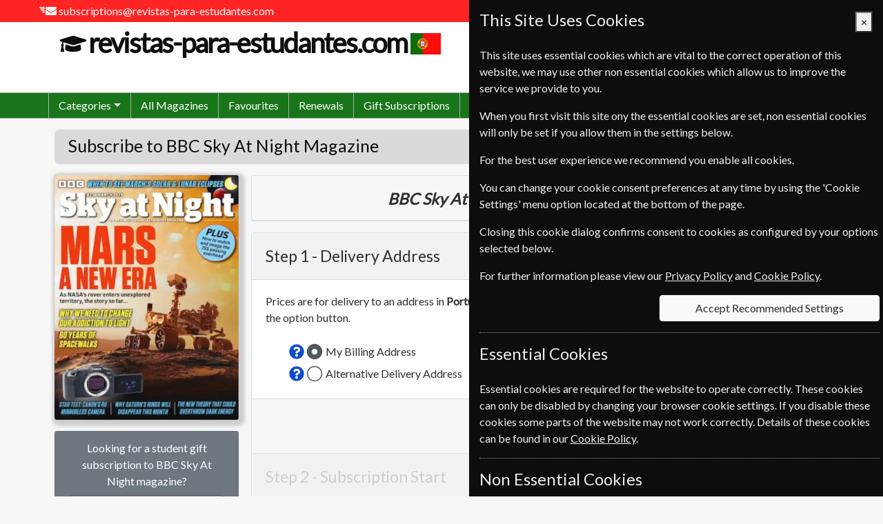

--- FILE ---
content_type: text/html; charset=utf-8
request_url: https://www.revistas-para-estudantes.com/prtengeurs/subscribe/bbc-sky-at-night/12-issues-one-year
body_size: 26107
content:
<!DOCTYPE html>
<html lang="en-PT">
<head><meta charset="UTF-8">
<meta http-equiv="X-UA-Compatible" content="IE=edge">
<meta name="viewport" content="width=device-width, initial-scale=1, shrink-to-fit=no">
<meta http-equiv="content-language" content="en-PT">
<!-- Global site tag (gtag.js) - Google Ads: AW-1070480034 -->
<script async src="https://www.Xgoogletagmanager.com/gtag/js?id=AW-1070480034"></script>
<script>
	window.dataLayer = window.dataLayer || [];
	function gtag(){dataLayer.push(arguments);}
	gtag('js', new Date());
	gtag('config', 'AW-1070480034');
	gtag('config', 'G-BS6C9PEVVF');
</script>
<meta name="description" content="Buy a student subscription to BBC Sky At Night magazine for 12 Issues One Year €95.99. The practical guide to astronomy, featuring star charts, observing tutorials and in-depth equipment reviews. Whatever your level of knowledge, you&#180;ll find something to enjoy in the night sky.">
                <link rel="canonical" href="https://www.revistas-para-estudantes.com/prtengeurs/subscribe/bbc-sky-at-night/12-issues-one-year">
<link href="https://fonts.googleapis.com/css?family=Lato&subset=latin,latin-ext&display=swap" type="text/css" rel="stylesheet">
<link href="/prtengeurs/content/css/fonts.min.css?4USAOI6KCWA3" type="text/css" rel="stylesheet">
<link href="/content/bootstrap-datepicker.min.css?4USAOI283NEE" type="text/css" rel="stylesheet">
<link href="/prtengeurs/content/css/bootstrap.min.css?4USAOI71G4NP" type="text/css" rel="stylesheet">
<link href="/prtengeurs/content/css/panels.min.css?4USAOI70UUSG" type="text/css" rel="stylesheet">
<link href="/prtengeurs/content/css/standard.min.css?4USAOI71D64N" type="text/css" rel="stylesheet">
<title>
	Student Subscription to BBC Sky At Night Magazine - revistas-para-estudantes.com
</title></head>
<body class="magazine-buy subscribe">
	<div class="container-fluid fixed-top webpageheader">
	<div class="d-flex align-items-center justify-content-end justify-content-sm-between ml-sm-5 ml-md-0">
		<div class="d-none d-sm-flex align-items-center">
    <div class="d-none d-md-inline-block ml-5" data-toggle="tooltip" title="email">
		<svg class="svg-inline" aria-hidden="true" focusable="false" role="img" xmlns="http://www.w3.org/2000/svg" viewbox="0 0 800 512"><path fill="currentColor" d="m786.74 190.8c3.9-3.1 9.7-0.2 9.7 4.7v204.5c0 26.5-21.5 48-48 48h-416c-26.5 0-48-21.5-48-48v-204.4c0-5 5.7-7.8 9.7-4.7 22.4 17.4 52.1 39.5 154.1 113.6 21.1 15.4 56.7 47.8 92.2 47.6 35.7 0.3 72-32.8 92.3-47.6 102-74.1 131.6-96.3 154-113.7zm-246.3 129.2c23.2 0.4 56.6-29.2 73.4-41.4 132.7-96.3 142.8-104.7 173.4-128.7 5.8-4.5 9.2-11.5 9.2-18.9v-19c0-26.5-21.5-48-48-48h-416c-26.5 0-48 21.5-48 48v19c0 7.4 3.4 14.3 9.2 18.9 30.6 23.9 40.7 32.4 173.4 128.7 16.8 12.2 50.2 41.8 73.4 41.4z"></path><rect fill="currentColor" transform="scale(1,-1)" x="1.9365" y="-114" width="250" height="50" ry="13.206"></rect><rect fill="currentColor" transform="scale(1,-1)" x="51.937" y="-189" width="200" height="50" ry="13.206" stroke-width=".89443"></rect><rect fill="currentColor" transform="scale(1,-1)" x="101.94" y="-264" width="150" height="50" ry="13.206" stroke-width=".7746"></rect><rect fill="currentColor" transform="scale(1,-1)" x="151.94" y="-339" width="100" height="50" ry="13.206" stroke-width=".63246"></rect></svg> <a href="mailto:subscriptions@revistas-para-estudantes.com">subscriptions@revistas-para-estudantes.com</a>
	</div>
</div>
			<div>
			</div>
	</div>
</div>
		<div class="container-fluid webpagetitle">
	<div class="container">
		<div class="d-flex justify-content-center justify-content-md-between full-width-smalldevice">
			<div class="title">
				<a href="/prtengeurs/"><span id="magazine-logo" style="margin-right: 5px;"><svg class="svg-inline" aria-hidden="true" focusable="false" role="img" xmlns="http://www.w3.org/2000/svg" viewbox="0 0 640 512"><path fill="currentColor" d="M622.34 153.2L343.4 67.5c-15.2-4.67-31.6-4.67-46.79 0L17.66 153.2c-23.54 7.23-23.54 38.36 0 45.59l48.63 14.94c-10.67 13.19-17.23 29.28-17.88 46.9C38.78 266.15 32 276.11 32 288c0 10.78 5.68 19.85 13.86 25.65L20.33 428.53C18.11 438.52 25.71 448 35.94 448h56.11c10.24 0 17.84-9.48 15.62-19.47L82.14 313.65C90.32 307.85 96 298.78 96 288c0-11.57-6.47-21.25-15.66-26.87.76-15.02 8.44-28.3 20.69-36.72L296.6 284.5c9.06 2.78 26.44 6.25 46.79 0l278.95-85.7c23.55-7.24 23.55-38.36 0-45.6zM352.79 315.09c-28.53 8.76-52.84 3.92-65.59 0l-145.02-44.55L128 384c0 35.35 85.96 64 192 64s192-28.65 192-64l-14.18-113.47-145.03 44.56z"></path></svg></span>revistas-para-estudantes.com<img id="flag-logo" src="/images/flags/country/prt.png" alt="Portugal"></a>
			</div>
				<div class="d-none d-lg-block rightpanel">
					<div class="header-search form-inline d-none d-lg-block text-truncate w-100" data-toggle="tooltip" data-placement="bottom">
						<form action="/prtengeurs/magazines/search" method="get">
							<div class="input-group">
								<input class="form-control magsearch" id="search-title" data-replicate="#search-body" type="search" name="searchterm" placeholder="search magazines" aria-label="Search" value="" autocomplete="off">
								<div class="input-group-append">
									<button class="btn btn-success search-button" type="submit" aria-label="search magazines"><svg class="svg-inline" aria-hidden="true" focusable="false" role="img" xmlns="http://www.w3.org/2000/svg" viewbox="0 0 512 512"><path fill="currentColor" d="M505 442.7L405.3 343c-4.5-4.5-10.6-7-17-7H372c27.6-35.3 44-79.7 44-128C416 93.1 322.9 0 208 0S0 93.1 0 208s93.1 208 208 208c48.3 0 92.7-16.4 128-44v16.3c0 6.4 2.5 12.5 7 17l99.7 99.7c9.4 9.4 24.6 9.4 33.9 0l28.3-28.3c9.4-9.4 9.4-24.6.1-34zM208 336c-70.7 0-128-57.2-128-128 0-70.7 57.2-128 128-128 70.7 0 128 57.2 128 128 0 70.7-57.2 128-128 128z"></path></svg></button>
								</div>
							</div>
						</form>
					</div>
					<div class="col-auto text-right p-0"><div class="basket header">
                    <span id="mini-basket-header-temp"><svg class="svg-inline" aria-hidden="true" focusable="false" role="img" xmlns="http://www.w3.org/2000/svg" viewbox="0 0 576 512"><path fill="currentColor" d="M576 216v16c0 13.255-10.745 24-24 24h-8l-26.113 182.788C514.509 462.435 494.257 480 470.37 480H105.63c-23.887 0-44.139-17.565-47.518-41.212L32 256h-8c-13.255 0-24-10.745-24-24v-16c0-13.255 10.745-24 24-24h67.341l106.78-146.821c10.395-14.292 30.407-17.453 44.701-7.058 14.293 10.395 17.453 30.408 7.058 44.701L170.477 192h235.046L326.12 82.821c-10.395-14.292-7.234-34.306 7.059-44.701 14.291-10.395 34.306-7.235 44.701 7.058L484.659 192H552c13.255 0 24 10.745 24 24zM312 392V280c0-13.255-10.745-24-24-24s-24 10.745-24 24v112c0 13.255 10.745 24 24 24s24-10.745 24-24zm112 0V280c0-13.255-10.745-24-24-24s-24 10.745-24 24v112c0 13.255 10.745 24 24 24s24-10.745 24-24zm-224 0V280c0-13.255-10.745-24-24-24s-24 10.745-24 24v112c0 13.255 10.745 24 24 24s24-10.745 24-24z"></path></svg> <span>Basket Empty</span></span>
                    <span id="mini-basket-header-empty" style="display:none"><svg class="svg-inline" aria-hidden="true" focusable="false" role="img" xmlns="http://www.w3.org/2000/svg" viewbox="0 0 576 512"><path fill="currentColor" d="M576 216v16c0 13.255-10.745 24-24 24h-8l-26.113 182.788C514.509 462.435 494.257 480 470.37 480H105.63c-23.887 0-44.139-17.565-47.518-41.212L32 256h-8c-13.255 0-24-10.745-24-24v-16c0-13.255 10.745-24 24-24h67.341l106.78-146.821c10.395-14.292 30.407-17.453 44.701-7.058 14.293 10.395 17.453 30.408 7.058 44.701L170.477 192h235.046L326.12 82.821c-10.395-14.292-7.234-34.306 7.059-44.701 14.291-10.395 34.306-7.235 44.701 7.058L484.659 192H552c13.255 0 24 10.745 24 24zM312 392V280c0-13.255-10.745-24-24-24s-24 10.745-24 24v112c0 13.255 10.745 24 24 24s24-10.745 24-24zm112 0V280c0-13.255-10.745-24-24-24s-24 10.745-24 24v112c0 13.255 10.745 24 24 24s24-10.745 24-24zm-224 0V280c0-13.255-10.745-24-24-24s-24 10.745-24 24v112c0 13.255 10.745 24 24 24s24-10.745 24-24z"></path></svg> Basket Empty</span>
                        <a id="mini-basket-header" style="display: none;" href="/prtengeurs/basket"><svg class="svg-inline" aria-hidden="true" focusable="false" role="img" xmlns="http://www.w3.org/2000/svg" viewbox="0 0 576 512"><path fill="currentColor" d="M576 216v16c0 13.255-10.745 24-24 24h-8l-26.113 182.788C514.509 462.435 494.257 480 470.37 480H105.63c-23.887 0-44.139-17.565-47.518-41.212L32 256h-8c-13.255 0-24-10.745-24-24v-16c0-13.255 10.745-24 24-24h67.341l106.78-146.821c10.395-14.292 30.407-17.453 44.701-7.058 14.293 10.395 17.453 30.408 7.058 44.701L170.477 192h235.046L326.12 82.821c-10.395-14.292-7.234-34.306 7.059-44.701 14.291-10.395 34.306-7.235 44.701 7.058L484.659 192H552c13.255 0 24 10.745 24 24zM312 392V280c0-13.255-10.745-24-24-24s-24 10.745-24 24v112c0 13.255 10.745 24 24 24s24-10.745 24-24zm112 0V280c0-13.255-10.745-24-24-24s-24 10.745-24 24v112c0 13.255 10.745 24 24 24s24-10.745 24-24zm-224 0V280c0-13.255-10.745-24-24-24s-24 10.745-24 24v112c0 13.255 10.745 24 24 24s24-10.745 24-24z"></path></svg> <span class=" mini-basket-value value"></span></a>
                </div></div>
				</div>
		</div>
	</div>
</div>
		<div id="web-menu" class="container-fluid">
	<div class="container pl-0 pr-0">
		<div id="mobile-hamburger" class="d-md-none">
			<button id="mobile-hamburger-open" aria-label="Menu">
				<div></div>
				<div></div>
				<div></div>
			</button>
		</div>
		<ul class="nav d-md-flex" closed>
			<li class="mobile-header d-md-none">
				<div class="title">
					<a href="/prtengeurs/"><span id="magazine-logo" style="margin-right: 5px;"><svg class="svg-inline" aria-hidden="true" focusable="false" role="img" xmlns="http://www.w3.org/2000/svg" viewbox="0 0 640 512"><path fill="currentColor" d="M622.34 153.2L343.4 67.5c-15.2-4.67-31.6-4.67-46.79 0L17.66 153.2c-23.54 7.23-23.54 38.36 0 45.59l48.63 14.94c-10.67 13.19-17.23 29.28-17.88 46.9C38.78 266.15 32 276.11 32 288c0 10.78 5.68 19.85 13.86 25.65L20.33 428.53C18.11 438.52 25.71 448 35.94 448h56.11c10.24 0 17.84-9.48 15.62-19.47L82.14 313.65C90.32 307.85 96 298.78 96 288c0-11.57-6.47-21.25-15.66-26.87.76-15.02 8.44-28.3 20.69-36.72L296.6 284.5c9.06 2.78 26.44 6.25 46.79 0l278.95-85.7c23.55-7.24 23.55-38.36 0-45.6zM352.79 315.09c-28.53 8.76-52.84 3.92-65.59 0l-145.02-44.55L128 384c0 35.35 85.96 64 192 64s192-28.65 192-64l-14.18-113.47-145.03 44.56z"></path></svg></span>revistas-para-estudantes.com<img id="flag-logo" src="/images/flags/country/prt.png" alt="Portugal"></a>
				</div>
			</li>
			<li class="nav-item dropdown autoclose">
		<a class="nav-link dropdown-toggle" href="#" id="categoryDropdown" role="button" data-toggle="dropdown" aria-haspopup="true" aria-expanded="false">Categories</a>
		<div class="dropdown-menu webshadow-1" aria-labelledby="categoryDropdown">
			<a class="dropdown-item" href="/prtengeurs/Category/business-finance">Business &amp; Finance</a>
		<a class="dropdown-item" href="/prtengeurs/Category/news">News</a>
		<a class="dropdown-item" href="/prtengeurs/Category/international">International</a>
		<a class="dropdown-item" href="/prtengeurs/Category/hobbies-leisure">Hobbies &amp; Leisure</a>
		<a class="dropdown-item" href="/prtengeurs/Category/lifestyle-cultures">Lifestyle &amp; Cultures</a>
		<a class="dropdown-item" href="/prtengeurs/Category/health-fitness">Health &amp; Fitness</a>
		<a class="dropdown-item" href="/prtengeurs/Category/home-garden">Home &amp; Garden</a>
		<a class="dropdown-item" href="/prtengeurs/Category/arts-entertainment">Arts &amp; Entertainment</a>
		<a class="dropdown-item" href="/prtengeurs/Category/history">History</a>
		<a class="dropdown-item" href="/prtengeurs/Category/science-nature">Science &amp; Nature</a>
		<a class="dropdown-item" href="/prtengeurs/Category/pets-farming">Pets &amp; Farming</a>
		</div>
	</li>
			<li class="nav-item">
				<a class="nav-link" href="/prtengeurs/All-Magazines">All Magazines</a>
			</li>
			<li class="nav-item d-md-none d-lg-block">
				<a class="nav-link" href="/prtengeurs/Favourites">Favourites</a>
			</li>
			<li class="nav-item">
				<a class="nav-link" href="/prtengeurs/Renewals">Renewals</a>
			</li>
			<li class="nav-item">
				<a class="nav-link" href="/prtengeurs/Gift-Subscriptions">Gift Subscriptions</a>
			</li>
			<li class="nav-item d-md-none d-lg-block">
				<a class="nav-link" href="/prtengeurs/Change-of-Address">Change of Address</a>
			</li>
			<li class="nav-item d-md-none d-xl-block">
				<a class="nav-link" href="/prtengeurs/FAQ">FAQ's</a>
			</li>
			<li class="nav-item d-md-none d-xl-block">
				<a class="nav-link" href="/prtengeurs/Links">Links</a>
			</li>
			<li class="nav-item">
				<a class="nav-link" href="/prtengeurs/Contact-Us">Contact Us</a>
			</li>
			<li class="mobile-footer d-md-none">
				<div class="footer">
				</div>
			</li>
			<li class="nav-end"></li>
		</ul>
		<button type="button" id="mobile-close" class="close text-white hide-element" aria-label="Close Menu">
			<span aria-hidden="true">&times;</span>
		</button>
	</div>
</div>
<div id="menu-disable-form" class="disable-form-light hide-element"></div>
		<div class="container">
						<div class="d-lg-none card full-width-smalldevice pl-2 pr-2 pt-2 pb-2 mt-sm-3 mb-sm-3 body-search">
							<div class="card-body p-0">
								<form action="/prtengeurs/magazines/search" method="get">
									<div class="input-group">
										<input class="form-control magsearch" id="search-body" data-replicate="#search-title" type="search" name="searchterm" placeholder="search magazines" aria-label="Search" value="" autocomplete="off">
										<div class="input-group-append">
											<button class="btn btn-success search-button" type="submit" aria-label="search magazines"><svg class="svg-inline" aria-hidden="true" focusable="false" role="img" xmlns="http://www.w3.org/2000/svg" viewbox="0 0 512 512"><path fill="currentColor" d="M505 442.7L405.3 343c-4.5-4.5-10.6-7-17-7H372c27.6-35.3 44-79.7 44-128C416 93.1 322.9 0 208 0S0 93.1 0 208s93.1 208 208 208c48.3 0 92.7-16.4 128-44v16.3c0 6.4 2.5 12.5 7 17l99.7 99.7c9.4 9.4 24.6 9.4 33.9 0l28.3-28.3c9.4-9.4 9.4-24.6.1-34zM208 336c-70.7 0-128-57.2-128-128 0-70.7 57.2-128 128-128 70.7 0 128 57.2 128 128 0 70.7-57.2 128-128 128z"></path></svg></button>
										</div>
									</div>
								</form>
							</div>
						</div>
					</div>
	<div class="container">
	<div class="card webshadow-1 full-width-smalldevice mb-sm-3 page-header-box mt-lg-3 mb-3">
			<div class="card-header pt-2 pb-1">
				<h1>Subscribe to BBC Sky At Night Magazine</h1>
			</div>
		</div>
    <div class="details">
        <div class="row d-flex d-sm-block mt-3 position-relative">
            <div class="col-14 offset-5 col-sm-8 float-sm-left offset-sm-0 col-md-7 col-xl-6 mb-3">
                <a href="/prtengeurs/magazine/bbc-sky-at-night" title="BBC Sky At Night">
                    <div class="coverimage webshadow-2 rounded no-shadow-small mag-sk">
                        <div class="loading">BBC Sky At Night</div>
                        <img src="https://europeansubscriptionservice.com/MagazineImages/large/bbc-sky-at-night.webp?45732000000" alt="BBC Sky At Night">
                    </div>
                </a>
                    <div class="d-none d-xl-flex mt-3">
                            <div class="card bg-secondary ">
        <div class="card-header text-center">
            <div class="mb-2 text-white">Looking for a student gift subscription to BBC Sky At Night magazine?</div>
            <a class="btn btn-lg btn-gift  btn-min w-100 w-md-70 w-lg-50 w-xl-100" href="/prtengeurs/giftsubscription/bbc-sky-at-night/12-issues-one-year" title="Buy BBC Sky At Night Gift Subscription 12 Issues">
                <span class="btn-text">GIFT</span>
            </a>
        </div>
    </div>
                    </div>
            </div>
                <div class="col-sm-16 col-md-17 col-xl-18 float-sm-right mb-sm-3 subscription">
                    <div class="card full-width-smalldevice no-border-small">
                        <div class="card-header text-center">
<span class="magazine">BBC Sky At Night</span> 
<span class="term text-nowrap">12 Issues</span> 
<span class="duration text-nowrap">One Year</span> 
<span class="group text-nowrap"></span> 
<span class="price text-nowrap">&euro;95.99</span>
                        </div>
                    </div>
                </div>
                            <div class="col-24 col-sm-16 float-sm-right mb-sm-3 col-md-17 d-xl-none">
                        <div class="card bg-secondary full-width-smalldevice no-border-small">
        <div class="card-header text-center">
            <div class="mb-2 text-white">Looking for a student gift subscription to BBC Sky At Night magazine?</div>
            <a class="btn btn-lg btn-gift  btn-min w-100 w-md-70 w-lg-50 w-xl-100" href="/prtengeurs/giftsubscription/bbc-sky-at-night/12-issues-one-year" title="Buy BBC Sky At Night Gift Subscription 12 Issues">
                <span class="btn-text">GIFT</span>
            </a>
        </div>
    </div>
                </div>
            <div class="clearfix d-xl-none"></div>
            <div class="col-24 col-xl-18 float-xl-right mb-sm-3">
                <div class="row justify-content-center">
                    <div class="col">
                        <form id="buyform" class="appform" method="post" action="/prtengeurs/basket?newitem" data-submit="true" data-retaindata="false" data-section="#section" data-sectioncount="2" data-api="/api/forms/subscribe" data-timer="true" novalidate>
                                    <input type="hidden" name="data" value="SK,33">
    <input type="text" name="hash" class="hide-element ignore">
    <input type="text" name="backaction" data-action="reset" class="hide-element ignore">
    <div class="accordion full-width-smalldevice mt-0" id="buy-accordion" role="tablist" aria-multiselectable="true">
        	<div class="card section-card" id="section1">
			<div class="card-header section-header active" id="delivery-type-title">
		<h4 class="section-title" data-index="1">Step 1 - <span>Delivery Address</span></h4>
		<span class="done hide-element"><svg class="svg-inline" aria-hidden="true" focusable="false" role="img" xmlns="http://www.w3.org/2000/svg" viewbox="0 0 512 512"><path fill="currentColor" d="M173.898 439.404l-166.4-166.4c-9.997-9.997-9.997-26.206 0-36.204l36.203-36.204c9.997-9.998 26.207-9.998 36.204 0L192 312.69 432.095 72.596c9.997-9.997 26.207-9.997 36.204 0l36.203 36.204c9.997 9.997 9.997 26.206 0 36.204l-294.4 294.401c-9.998 9.997-26.207 9.997-36.204-.001z"></path></svg></span>
	</div>
	<input type="text" name="section1-done" id="section1-done" data-index="1" class="section-done hide-element ignore">
		<div class="collapse section-content show" aria-labelledby="delivery-type-title" data-parent="#buy-accordion" id="delivery-type-content">
				<div class="card-body" id="delivery-type">
		<div class="row">
                <div class="mb-4 col-sm-22 offset-sm-1 col-xl-24 offset-xl-0">Prices are for delivery to an address in <strong>Portugal</strong>. For more information on each option please click the <span class="help-popover svg-text"><svg class="svg-inline" aria-hidden="true" focusable="false" role="img" xmlns="http://www.w3.org/2000/svg" viewbox="0 0 512 512"><path fill="currentColor" d="M504 256c0 136.997-111.043 248-248 248S8 392.997 8 256C8 119.083 119.043 8 256 8s248 111.083 248 248zM262.655 90c-54.497 0-89.255 22.957-116.549 63.758-3.536 5.286-2.353 12.415 2.715 16.258l34.699 26.31c5.205 3.947 12.621 3.008 16.665-2.122 17.864-22.658 30.113-35.797 57.303-35.797 20.429 0 45.698 13.148 45.698 32.958 0 14.976-12.363 22.667-32.534 33.976C247.128 238.528 216 254.941 216 296v4c0 6.627 5.373 12 12 12h56c6.627 0 12-5.373 12-12v-1.333c0-28.462 83.186-29.647 83.186-106.667 0-58.002-60.165-102-116.531-102zM256 338c-25.365 0-46 20.635-46 46 0 25.364 20.635 46 46 46s46-20.636 46-46c0-25.365-20.635-46-46-46z"></path></svg></span> icon next to the option button.</div>
                <div class="col-sm-21 offset-sm-3 col-md-19 offset-md-5 col-lg-11 col-xl-12 offset-lg-2 offset-xl-1">
    <fieldset class="w-100 radiogroup">
        	<div class="position-relative d-flex flex-row ">
	<a id="delivery-address-billing-help" role="button" tabindex="0" class="radio help-popover" data-trigger="focus hover" data-toggle="popover" data-placement="bottom" data-popoverid="delivery-address-billing-help"><svg class="svg-inline" aria-hidden="true" focusable="false" role="img" xmlns="http://www.w3.org/2000/svg" viewbox="0 0 512 512"><path fill="currentColor" d="M504 256c0 136.997-111.043 248-248 248S8 392.997 8 256C8 119.083 119.043 8 256 8s248 111.083 248 248zM262.655 90c-54.497 0-89.255 22.957-116.549 63.758-3.536 5.286-2.353 12.415 2.715 16.258l34.699 26.31c5.205 3.947 12.621 3.008 16.665-2.122 17.864-22.658 30.113-35.797 57.303-35.797 20.429 0 45.698 13.148 45.698 32.958 0 14.976-12.363 22.667-32.534 33.976C247.128 238.528 216 254.941 216 296v4c0 6.627 5.373 12 12 12h56c6.627 0 12-5.373 12-12v-1.333c0-28.462 83.186-29.647 83.186-106.667 0-58.002-60.165-102-116.531-102zM256 338c-25.365 0-46 20.635-46 46 0 25.364 20.635 46 46 46s46-20.636 46-46c0-25.365-20.635-46-46-46z"></path></svg></a>
		<div id="delivery-address-billing-help-title" class="hide-element">
			My Billing Address
		</div>
	<div id="delivery-address-billing-help-content" class="hide-element">
<p>If the magazine will be delivered to the same address that you use for your billing/payment address then you can select this option. We will ask for your billing address when you checkout.</p>
<p><strong>NOTE:</strong> Your billing/payment address must be in <strong>Portugal</strong> to be able to order the magazine at the selected price. </p>
<p>If you want to order a magazine for delivery to anywhere other than <strong>Portugal</strong> then check our <a href="/prtengeurs/Links">Links</a> page for our other websites. You can also get in touch via our <a href="/prtengeurs/Contact-Us">Contact Us</a> page and we will do our best to help you.</p>
	</div>
		<div class="custom-control custom-radio">
			<input id="delivery-address-billing" class="custom-control-input validate" name="delivery-address" type="radio" value="billing" data-target=".delivery-to-group, .delivery-address-group" data-show=".delivery-to-group" required data-default-required="true" aria-describedby="delivery-address-billing-help" data-selectonload='true'>
				<label class="custom-control-label" for="delivery-address-billing">My Billing Address</label>
								</div>
	</div>
        	<div class="position-relative d-flex flex-row ">
	<a id="delivery-address-alternative-help" role="button" tabindex="0" class="radio help-popover" data-trigger="focus hover" data-toggle="popover" data-placement="bottom" data-popoverid="delivery-address-alternative-help"><svg class="svg-inline" aria-hidden="true" focusable="false" role="img" xmlns="http://www.w3.org/2000/svg" viewbox="0 0 512 512"><path fill="currentColor" d="M504 256c0 136.997-111.043 248-248 248S8 392.997 8 256C8 119.083 119.043 8 256 8s248 111.083 248 248zM262.655 90c-54.497 0-89.255 22.957-116.549 63.758-3.536 5.286-2.353 12.415 2.715 16.258l34.699 26.31c5.205 3.947 12.621 3.008 16.665-2.122 17.864-22.658 30.113-35.797 57.303-35.797 20.429 0 45.698 13.148 45.698 32.958 0 14.976-12.363 22.667-32.534 33.976C247.128 238.528 216 254.941 216 296v4c0 6.627 5.373 12 12 12h56c6.627 0 12-5.373 12-12v-1.333c0-28.462 83.186-29.647 83.186-106.667 0-58.002-60.165-102-116.531-102zM256 338c-25.365 0-46 20.635-46 46 0 25.364 20.635 46 46 46s46-20.636 46-46c0-25.365-20.635-46-46-46z"></path></svg></a>
		<div id="delivery-address-alternative-help-title" class="hide-element">
			Alternative Delivery Address
		</div>
	<div id="delivery-address-alternative-help-content" class="hide-element">
<p>Select this option if you want the subscription delivered to an address other than your billing/payment address.</p>
<p><strong>NOTE:</strong> The delivery address must be in <strong>Portugal</strong> to be able to order the magazine at the selected price.</p>
<p>If you want to order a magazine for delivery to anywhere other than <strong>Portugal</strong> then check our <a href="/prtengeurs/Links">Links</a> page for our other websites. You can also get in touch via our <a href="/prtengeurs/Contact-Us">Contact Us</a> page and we will do our best to help you.</p>
	</div>
		<div class="custom-control custom-radio">
			<input id="delivery-address-alternative" class="custom-control-input validate" name="delivery-address" type="radio" value="alternative" data-target=".delivery-to-group, .delivery-address-group" data-show=".delivery-to-group, .delivery-address-group" required data-default-required="true" aria-describedby="delivery-address-alternative-help">
				<label class="custom-control-label" for="delivery-address-alternative">Alternative Delivery Address</label>
										<div class="invalid-feedback">Please select a delivery option</div>
		</div>
	</div>
    </fieldset>
                </div>
                    <div class="delivery-to-group mt-4 col-sm-21 offset-sm-3 col-md-19 offset-md-5 col-lg-11 offset-lg-0 pt-lg-11px col-xl-11 groupitem hide-element ignore">
	<div class="position-relative d-flex flex-row ">
	<a id="billing-recipient-help" role="button" tabindex="0" class="check help-popover" data-trigger="focus hover" data-toggle="popover" data-placement="bottom" data-popoverid="billing-recipient-help"><svg class="svg-inline" aria-hidden="true" focusable="false" role="img" xmlns="http://www.w3.org/2000/svg" viewbox="0 0 512 512"><path fill="currentColor" d="M504 256c0 136.997-111.043 248-248 248S8 392.997 8 256C8 119.083 119.043 8 256 8s248 111.083 248 248zM262.655 90c-54.497 0-89.255 22.957-116.549 63.758-3.536 5.286-2.353 12.415 2.715 16.258l34.699 26.31c5.205 3.947 12.621 3.008 16.665-2.122 17.864-22.658 30.113-35.797 57.303-35.797 20.429 0 45.698 13.148 45.698 32.958 0 14.976-12.363 22.667-32.534 33.976C247.128 238.528 216 254.941 216 296v4c0 6.627 5.373 12 12 12h56c6.627 0 12-5.373 12-12v-1.333c0-28.462 83.186-29.647 83.186-106.667 0-58.002-60.165-102-116.531-102zM256 338c-25.365 0-46 20.635-46 46 0 25.364 20.635 46 46 46s46-20.636 46-46c0-25.365-20.635-46-46-46z"></path></svg></a>
		<div id="billing-recipient-help-title" class="hide-element">
			Subscription Recipient
		</div>
	<div id="billing-recipient-help-content" class="hide-element">
<p><img src="/prtengeurs/images/general/check-on.png"> Check this box if this subscription is for <strong>you</strong>. We will collect your details during checkout.</p>
<p><img src="/prtengeurs/images/general/check-off.png"> <strong>Do not</strong> check this box if this subscription is not for you. You will need to provide the recipients information here.</p>
	</div>
		<div class="custom-control custom-checkbox">
			<input id="billing-recipient" name="billing-recipient" type="checkbox" class="custom-control-input validate" onclick="forMeClick(this);" data-prefix="Recipient" data-prefix-replace="Delivery" checked data-default-value="checked" data-hide=".for-recipient" data-show=".for-billing" aria-describedby="billing-recipient-help">
			<label class="custom-control-label" for="billing-recipient">This subscription is for me</label>
							<div class="invalid-feedback">Please enter This subscription is for me</div>
		</div>
	</div>
                    </div>
                    <div class="delivery-to-group col-sm-18 offset-sm-3 col-md-13 offset-md-5 col-lg-9 offset-lg-2 col-xl-11 offset-xl-1 groupitem hide-element ignore">
                        <div class="for-recipient hide-element">
	<div class="form-group recipient-details mt-3">
		<div class="d-flex">
			<div class="form-title-input ">		<label for="recipient-title" class=" required">Title</label>
	<div class="input-group  has-clear-button">
		<input id="recipient-title" name="recipient-title" type="text" class="form-control input-control validate  required rounded-right has-clear-button" required data-default-required="true" maxlength="10" aria-label="title" placeholder="title" autocomplete="shipping honoric-prefix">
			<button type="button" class="btn bg-transparent input-clear  d-none" tabindex="-1">
				<svg class="svg-inline" aria-hidden="true" focusable="false" role="img" xmlns="http://www.w3.org/2000/svg" viewbox="0 0 512 512"><path fill="currentColor" d="M256 8C119 8 8 119 8 256s111 248 248 248 248-111 248-248S393 8 256 8zm0 448c-110.5 0-200-89.5-200-200S145.5 56 256 56s200 89.5 200 200-89.5 200-200 200zm101.8-262.2L295.6 256l62.2 62.2c4.7 4.7 4.7 12.3 0 17l-22.6 22.6c-4.7 4.7-12.3 4.7-17 0L256 295.6l-62.2 62.2c-4.7 4.7-12.3 4.7-17 0l-22.6-22.6c-4.7-4.7-4.7-12.3 0-17l62.2-62.2-62.2-62.2c-4.7-4.7-4.7-12.3 0-17l22.6-22.6c4.7-4.7 12.3-4.7 17 0l62.2 62.2 62.2-62.2c4.7-4.7 12.3-4.7 17 0l22.6 22.6c4.7 4.7 4.7 12.3 0 17z"></path></svg>
			</button>
							<div class="invalid-feedback-form">Enter title</div>
	</div>
</div>
			<div class="form-name-input flex-fill ">		<label for="recipient-name" class=" required">Recipient  Name</label>
	<div class="input-group  has-clear-button">
		<input id="recipient-name" name="recipient-name" type="text" class="form-control input-control validate  required rounded-right has-clear-button" required data-default-required="true" maxlength="25" aria-label="recipient  name" placeholder="recipient  name" autocomplete="shipping name">
			<button type="button" class="btn bg-transparent input-clear  d-none" tabindex="-1">
				<svg class="svg-inline" aria-hidden="true" focusable="false" role="img" xmlns="http://www.w3.org/2000/svg" viewbox="0 0 512 512"><path fill="currentColor" d="M256 8C119 8 8 119 8 256s111 248 248 248 248-111 248-248S393 8 256 8zm0 448c-110.5 0-200-89.5-200-200S145.5 56 256 56s200 89.5 200 200-89.5 200-200 200zm101.8-262.2L295.6 256l62.2 62.2c4.7 4.7 4.7 12.3 0 17l-22.6 22.6c-4.7 4.7-12.3 4.7-17 0L256 295.6l-62.2 62.2c-4.7 4.7-12.3 4.7-17 0l-22.6-22.6c-4.7-4.7-4.7-12.3 0-17l62.2-62.2-62.2-62.2c-4.7-4.7-4.7-12.3 0-17l22.6-22.6c4.7-4.7 12.3-4.7 17 0l62.2 62.2 62.2-62.2c4.7-4.7 12.3-4.7 17 0l22.6 22.6c4.7 4.7 4.7 12.3 0 17z"></path></svg>
			</button>
							<div class="invalid-feedback-form">Please enter recipient  name</div>
	</div>
</div>
		</div>
		<label for="recipient-company">Recipient  Company</label>
	<div class="input-group  has-clear-button">
		<input id="recipient-company" name="recipient-company" type="text" class="form-control input-control validate  rounded-right has-clear-button" maxlength="25" aria-label="recipient  company" placeholder="recipient  company" autocomplete="shipping organization">
			<button type="button" class="btn bg-transparent input-clear  d-none" tabindex="-1">
				<svg class="svg-inline" aria-hidden="true" focusable="false" role="img" xmlns="http://www.w3.org/2000/svg" viewbox="0 0 512 512"><path fill="currentColor" d="M256 8C119 8 8 119 8 256s111 248 248 248 248-111 248-248S393 8 256 8zm0 448c-110.5 0-200-89.5-200-200S145.5 56 256 56s200 89.5 200 200-89.5 200-200 200zm101.8-262.2L295.6 256l62.2 62.2c4.7 4.7 4.7 12.3 0 17l-22.6 22.6c-4.7 4.7-12.3 4.7-17 0L256 295.6l-62.2 62.2c-4.7 4.7-12.3 4.7-17 0l-22.6-22.6c-4.7-4.7-4.7-12.3 0-17l62.2-62.2-62.2-62.2c-4.7-4.7-4.7-12.3 0-17l22.6-22.6c4.7-4.7 12.3-4.7 17 0l62.2 62.2 62.2-62.2c4.7-4.7 12.3-4.7 17 0l22.6 22.6c4.7 4.7 4.7 12.3 0 17z"></path></svg>
			</button>
							<div class="invalid-feedback-form">Please enter recipient  company</div>
	</div>
	</div>
<div class="recipient-details">		<label id="contact-label" class="email-label">Recipient  Contact Details</label>
	<div class="input-group mb-1  has-clear-button">
			<div class="input-group-prepend">
				<div class="input-group-text" id="recipient-email-prepend">&#64;</div>
				</div>
		<input id="recipient-email" name="recipient-email" type="email" class="form-control input-control validate  rounded-right has-clear-button" data-placeholder="recipient  email" minlength="6" maxlength="100" aria-label="recipient  email" placeholder="recipient  email" autocomplete="shipping email" aria-describedby="recipient-email-prepend">
			<button type="button" class="btn bg-transparent input-clear  d-none" tabindex="-1">
				<svg class="svg-inline" aria-hidden="true" focusable="false" role="img" xmlns="http://www.w3.org/2000/svg" viewbox="0 0 512 512"><path fill="currentColor" d="M256 8C119 8 8 119 8 256s111 248 248 248 248-111 248-248S393 8 256 8zm0 448c-110.5 0-200-89.5-200-200S145.5 56 256 56s200 89.5 200 200-89.5 200-200 200zm101.8-262.2L295.6 256l62.2 62.2c4.7 4.7 4.7 12.3 0 17l-22.6 22.6c-4.7 4.7-12.3 4.7-17 0L256 295.6l-62.2 62.2c-4.7 4.7-12.3 4.7-17 0l-22.6-22.6c-4.7-4.7-4.7-12.3 0-17l62.2-62.2-62.2-62.2c-4.7-4.7-4.7-12.3 0-17l22.6-22.6c4.7-4.7 12.3-4.7 17 0l62.2 62.2 62.2-62.2c4.7-4.7 12.3-4.7 17 0l22.6 22.6c4.7 4.7 4.7 12.3 0 17z"></path></svg>
			</button>
							<div class="invalid-feedback-form">Please enter valid recipient  email</div>
	</div>
	<div class="input-group mb-1 has-clear-button">
			<div class="input-group-prepend">
				<div class="input-group-text" id="recipient-mobile-prepend"><svg class="svg-inline" aria-hidden="true" focusable="false" role="img" xmlns="http://www.w3.org/2000/svg" viewbox="0 0 320 512"><path fill="currentColor" d="M272 0H48C21.5 0 0 21.5 0 48v416c0 26.5 21.5 48 48 48h224c26.5 0 48-21.5 48-48V48c0-26.5-21.5-48-48-48zM160 480c-17.7 0-32-14.3-32-32s14.3-32 32-32 32 14.3 32 32-14.3 32-32 32zm112-108c0 6.6-5.4 12-12 12H60c-6.6 0-12-5.4-12-12V60c0-6.6 5.4-12 12-12h200c6.6 0 12 5.4 12 12v312z"></path></svg></div>
				</div>
		<input id="recipient-mobile" name="recipient-mobile" type="tel" class="form-control input-control validate  rounded-right has-clear-button" minlength="5" maxlength="25" aria-label="recipient  mobile" placeholder="recipient  mobile" pattern="^[0-9-+ ()]*$" autocomplete="shipping tel" aria-describedby="recipient-mobile-prepend">
			<button type="button" class="btn bg-transparent input-clear  d-none" tabindex="-1">
				<svg class="svg-inline" aria-hidden="true" focusable="false" role="img" xmlns="http://www.w3.org/2000/svg" viewbox="0 0 512 512"><path fill="currentColor" d="M256 8C119 8 8 119 8 256s111 248 248 248 248-111 248-248S393 8 256 8zm0 448c-110.5 0-200-89.5-200-200S145.5 56 256 56s200 89.5 200 200-89.5 200-200 200zm101.8-262.2L295.6 256l62.2 62.2c4.7 4.7 4.7 12.3 0 17l-22.6 22.6c-4.7 4.7-12.3 4.7-17 0L256 295.6l-62.2 62.2c-4.7 4.7-12.3 4.7-17 0l-22.6-22.6c-4.7-4.7-4.7-12.3 0-17l62.2-62.2-62.2-62.2c-4.7-4.7-4.7-12.3 0-17l22.6-22.6c4.7-4.7 12.3-4.7 17 0l62.2 62.2 62.2-62.2c4.7-4.7 12.3-4.7 17 0l22.6 22.6c4.7 4.7 4.7 12.3 0 17z"></path></svg>
			</button>
							<div class="invalid-feedback-form">Please enter valid recipient  mobile</div>
	</div>
	<div class="input-group  has-clear-button">
			<div class="input-group-prepend">
				<div class="input-group-text" id="recipient-phone-prepend"><svg class="svg-inline" aria-hidden="true" focusable="false" role="img" xmlns="http://www.w3.org/2000/svg" viewbox="0 0 512 512"><path fill="currentColor" d="M493.4 24.6l-104-24c-11.3-2.6-22.9 3.3-27.5 13.9l-48 112c-4.2 9.8-1.4 21.3 6.9 28l60.6 49.6c-36 76.7-98.9 140.5-177.2 177.2l-49.6-60.6c-6.8-8.3-18.2-11.1-28-6.9l-112 48C3.9 366.5-2 378.1.6 389.4l24 104C27.1 504.2 36.7 512 48 512c256.1 0 464-207.5 464-464 0-11.2-7.7-20.9-18.6-23.4z"></path></svg></div>
				</div>
		<input id="recipient-phone" name="recipient-phone" type="tel" class="form-control input-control validate  rounded-right has-clear-button" minlength="5" maxlength="25" aria-label="recipient  telephone" placeholder="recipient  telephone" pattern="^[0-9-+ ()]*$" autocomplete="shipping home work tel " aria-describedby="recipient-phone-prepend">
			<button type="button" class="btn bg-transparent input-clear  d-none" tabindex="-1">
				<svg class="svg-inline" aria-hidden="true" focusable="false" role="img" xmlns="http://www.w3.org/2000/svg" viewbox="0 0 512 512"><path fill="currentColor" d="M256 8C119 8 8 119 8 256s111 248 248 248 248-111 248-248S393 8 256 8zm0 448c-110.5 0-200-89.5-200-200S145.5 56 256 56s200 89.5 200 200-89.5 200-200 200zm101.8-262.2L295.6 256l62.2 62.2c4.7 4.7 4.7 12.3 0 17l-22.6 22.6c-4.7 4.7-12.3 4.7-17 0L256 295.6l-62.2 62.2c-4.7 4.7-12.3 4.7-17 0l-22.6-22.6c-4.7-4.7-4.7-12.3 0-17l62.2-62.2-62.2-62.2c-4.7-4.7-4.7-12.3 0-17l22.6-22.6c4.7-4.7 12.3-4.7 17 0l62.2 62.2 62.2-62.2c4.7-4.7 12.3-4.7 17 0l22.6 22.6c4.7 4.7 4.7 12.3 0 17z"></path></svg>
			</button>
							<div class="invalid-feedback-form">Please enter valid recipient  telephone</div>
	</div>
</div>
<div class="recipient-details mt-4 mt-lg-5">    <div class="w-sm-120 w-md-150">
	<div class="position-relative d-flex flex-row ">
	<a id="recipient-is-teacher-help" role="button" tabindex="0" class="check help-popover" data-trigger="focus hover" data-toggle="popover" data-placement="bottom" data-popoverid="recipient-is-teacher-help"><svg class="svg-inline" aria-hidden="true" focusable="false" role="img" xmlns="http://www.w3.org/2000/svg" viewbox="0 0 512 512"><path fill="currentColor" d="M504 256c0 136.997-111.043 248-248 248S8 392.997 8 256C8 119.083 119.043 8 256 8s248 111.083 248 248zM262.655 90c-54.497 0-89.255 22.957-116.549 63.758-3.536 5.286-2.353 12.415 2.715 16.258l34.699 26.31c5.205 3.947 12.621 3.008 16.665-2.122 17.864-22.658 30.113-35.797 57.303-35.797 20.429 0 45.698 13.148 45.698 32.958 0 14.976-12.363 22.667-32.534 33.976C247.128 238.528 216 254.941 216 296v4c0 6.627 5.373 12 12 12h56c6.627 0 12-5.373 12-12v-1.333c0-28.462 83.186-29.647 83.186-106.667 0-58.002-60.165-102-116.531-102zM256 338c-25.365 0-46 20.635-46 46 0 25.364 20.635 46 46 46s46-20.636 46-46c0-25.365-20.635-46-46-46z"></path></svg></a>
		<div id="recipient-is-teacher-help-title" class="hide-element">
			Teacher Subscriptions
		</div>
	<div id="recipient-is-teacher-help-content" class="hide-element">
		Under most circumstances Teachers can subscribe at student rates and enjoy the same discounts.
	</div>
		<div class="custom-control custom-checkbox spaced">
			<input id="recipient-is-teacher" name="recipient-is-teacher" type="checkbox" class="custom-control-input validate" data-check-on="#recipient-checks-teacher, #recipient-details-teacher" data-check-off="#recipient-checks-student, #recipient-details-student" aria-describedby="recipient-is-teacher-help">
			<label class="custom-control-label" for="recipient-is-teacher">Recipient Teaches</label>
							<div class="invalid-feedback">Please enter Recipient Teaches</div>
		</div>
	</div>
                    <div id="recipient-checks-student">
	<div id="recipient-student-nochange-check" class="position-relative d-flex flex-row ">
	<a id="recipient-student-nochange-help" role="button" tabindex="0" class="check help-popover" data-trigger="focus hover" data-toggle="popover" data-placement="bottom" data-popoverid="recipient-student-nochange-help"><svg class="svg-inline" aria-hidden="true" focusable="false" role="img" xmlns="http://www.w3.org/2000/svg" viewbox="0 0 512 512"><path fill="currentColor" d="M504 256c0 136.997-111.043 248-248 248S8 392.997 8 256C8 119.083 119.043 8 256 8s248 111.083 248 248zM262.655 90c-54.497 0-89.255 22.957-116.549 63.758-3.536 5.286-2.353 12.415 2.715 16.258l34.699 26.31c5.205 3.947 12.621 3.008 16.665-2.122 17.864-22.658 30.113-35.797 57.303-35.797 20.429 0 45.698 13.148 45.698 32.958 0 14.976-12.363 22.667-32.534 33.976C247.128 238.528 216 254.941 216 296v4c0 6.627 5.373 12 12 12h56c6.627 0 12-5.373 12-12v-1.333c0-28.462 83.186-29.647 83.186-106.667 0-58.002-60.165-102-116.531-102zM256 338c-25.365 0-46 20.635-46 46 0 25.364 20.635 46 46 46s46-20.636 46-46c0-25.365-20.635-46-46-46z"></path></svg></a>
		<div id="recipient-student-nochange-help-title" class="hide-element">
			Student Details Have Not Changed
		</div>
	<div id="recipient-student-nochange-help-content" class="hide-element">
<p>If the recipient has subscribed with us before at the student rate, they are still in education and their student details are still the same then you do not need to re-enter their details.</p>
<p>NOTE: We must have the recipients student details on record from their previous subscription and in certain circumstances we may be required to verify these details.</p>
	</div>
		<div class="custom-control custom-checkbox spaced">
			<input id="recipient-student-nochange" name="recipient-student-nochange" type="checkbox" class="custom-control-input validate" data-check-off="#recipient-student-ended-check, #recipient-study-details" data-mirror="#recipient-teacher-nochange" aria-describedby="recipient-student-nochange-help">
			<label class="custom-control-label" for="recipient-student-nochange">Recipient Student Details Have Not Changed</label>
				<small class="form-text text-muted">(see help for more details)</small>
							<div class="invalid-feedback">Please enter Recipient Student Details Have Not Changed</div>
		</div>
	</div>
                	<div id="recipient-student-ended-check" class="position-relative d-flex flex-row ">
	<a id="recipient-student-ended-help" role="button" tabindex="0" class="check help-popover" data-trigger="focus hover" data-toggle="popover" data-placement="bottom" data-popoverid="recipient-student-ended-help"><svg class="svg-inline" aria-hidden="true" focusable="false" role="img" xmlns="http://www.w3.org/2000/svg" viewbox="0 0 512 512"><path fill="currentColor" d="M504 256c0 136.997-111.043 248-248 248S8 392.997 8 256C8 119.083 119.043 8 256 8s248 111.083 248 248zM262.655 90c-54.497 0-89.255 22.957-116.549 63.758-3.536 5.286-2.353 12.415 2.715 16.258l34.699 26.31c5.205 3.947 12.621 3.008 16.665-2.122 17.864-22.658 30.113-35.797 57.303-35.797 20.429 0 45.698 13.148 45.698 32.958 0 14.976-12.363 22.667-32.534 33.976C247.128 238.528 216 254.941 216 296v4c0 6.627 5.373 12 12 12h56c6.627 0 12-5.373 12-12v-1.333c0-28.462 83.186-29.647 83.186-106.667 0-58.002-60.165-102-116.531-102zM256 338c-25.365 0-46 20.635-46 46 0 25.364 20.635 46 46 46s46-20.636 46-46c0-25.365-20.635-46-46-46z"></path></svg></a>
		<div id="recipient-student-ended-help-title" class="hide-element">
			No Longer A Student
		</div>
	<div id="recipient-student-ended-help-content" class="hide-element">
<p>If the recipient is no longer a student and has finished their studies within the last 12 months then you can order at the student rate this time. However their next subscription will be at the full rate.</p>
<p>NOTE: We may require evidence that the recipient completed their studies within the last 12 months, if this is the case we will contact you.</p>
	</div>
		<div class="custom-control custom-checkbox spaced">
			<input id="recipient-student-ended" name="recipient-student-ended" type="checkbox" class="custom-control-input validate" data-check-off="#recipient-student-nochange-check, #recipient-study-details" data-mirror="#recipient-teacher-ended" aria-describedby="recipient-student-ended-help">
			<label class="custom-control-label" for="recipient-student-ended">Recipient No Longer A Student</label>
				<small class="form-text text-muted">(restrictions apply, see help for more details)</small>
							<div class="invalid-feedback">Please enter Recipient No Longer A Student</div>
		</div>
	</div>
            </div>
                    <div id="recipient-checks-teacher" class="ignore hide-element">
	<div id="recipient-teacher-nochange-check" class="position-relative d-flex flex-row ">
	<a id="recipient-teacher-nochange-help" role="button" tabindex="0" class="check help-popover" data-trigger="focus hover" data-toggle="popover" data-placement="bottom" data-popoverid="recipient-teacher-nochange-help"><svg class="svg-inline" aria-hidden="true" focusable="false" role="img" xmlns="http://www.w3.org/2000/svg" viewbox="0 0 512 512"><path fill="currentColor" d="M504 256c0 136.997-111.043 248-248 248S8 392.997 8 256C8 119.083 119.043 8 256 8s248 111.083 248 248zM262.655 90c-54.497 0-89.255 22.957-116.549 63.758-3.536 5.286-2.353 12.415 2.715 16.258l34.699 26.31c5.205 3.947 12.621 3.008 16.665-2.122 17.864-22.658 30.113-35.797 57.303-35.797 20.429 0 45.698 13.148 45.698 32.958 0 14.976-12.363 22.667-32.534 33.976C247.128 238.528 216 254.941 216 296v4c0 6.627 5.373 12 12 12h56c6.627 0 12-5.373 12-12v-1.333c0-28.462 83.186-29.647 83.186-106.667 0-58.002-60.165-102-116.531-102zM256 338c-25.365 0-46 20.635-46 46 0 25.364 20.635 46 46 46s46-20.636 46-46c0-25.365-20.635-46-46-46z"></path></svg></a>
		<div id="recipient-teacher-nochange-help-title" class="hide-element">
			Teaching Details Have Not Changed
		</div>
	<div id="recipient-teacher-nochange-help-content" class="hide-element">
<p>If the recipient has subscribed with us before, they are still teaching and their teaching credentials are still the same then you do not need to re-enter their details.</p>
<p>NOTE: We must have the recipients teaching credentials on record from their previous subscription and in certain circumstances we may be required to verify these details.</p>
	</div>
		<div class="custom-control custom-checkbox spaced">
			<input id="recipient-teacher-nochange" name="recipient-teacher-nochange" type="checkbox" class="custom-control-input validate" data-check-off="#recipient-teacher-ended-check, #recipient-study-details" data-mirror="#recipient-student-nochange" aria-describedby="recipient-teacher-nochange-help">
			<label class="custom-control-label" for="recipient-teacher-nochange">Recipient Teaching Details Have Not Changed</label>
				<small class="form-text text-muted">(see help for more details)</small>
							<div class="invalid-feedback">Please enter Recipient Teaching Details Have Not Changed</div>
		</div>
	</div>
                	<div id="recipient-teacher-ended-check" class="position-relative d-flex flex-row ">
	<a id="recipient-teacher-ended-help" role="button" tabindex="0" class="check help-popover" data-trigger="focus hover" data-toggle="popover" data-placement="bottom" data-popoverid="recipient-teacher-ended-help"><svg class="svg-inline" aria-hidden="true" focusable="false" role="img" xmlns="http://www.w3.org/2000/svg" viewbox="0 0 512 512"><path fill="currentColor" d="M504 256c0 136.997-111.043 248-248 248S8 392.997 8 256C8 119.083 119.043 8 256 8s248 111.083 248 248zM262.655 90c-54.497 0-89.255 22.957-116.549 63.758-3.536 5.286-2.353 12.415 2.715 16.258l34.699 26.31c5.205 3.947 12.621 3.008 16.665-2.122 17.864-22.658 30.113-35.797 57.303-35.797 20.429 0 45.698 13.148 45.698 32.958 0 14.976-12.363 22.667-32.534 33.976C247.128 238.528 216 254.941 216 296v4c0 6.627 5.373 12 12 12h56c6.627 0 12-5.373 12-12v-1.333c0-28.462 83.186-29.647 83.186-106.667 0-58.002-60.165-102-116.531-102zM256 338c-25.365 0-46 20.635-46 46 0 25.364 20.635 46 46 46s46-20.636 46-46c0-25.365-20.635-46-46-46z"></path></svg></a>
		<div id="recipient-teacher-ended-help-title" class="hide-element">
			No Longer A Teacher
		</div>
	<div id="recipient-teacher-ended-help-content" class="hide-element">
<p>If the recipient is no longer a teacher and they finished teaching within the last 12 months then you can order at the discounted student rate this time. However their next subscription will be at the full rate.</p>
<p>NOTE: We may require evidence of the recipients teaching credentials within the last 12 months, if this is the case we will contact you.</p>
	</div>
		<div class="custom-control custom-checkbox spaced">
			<input id="recipient-teacher-ended" name="recipient-teacher-ended" type="checkbox" class="custom-control-input validate" data-check-off="#recipient-teacher-nochange-check, #recipient-study-details" data-mirror="#recipient-student-ended" aria-describedby="recipient-teacher-ended-help">
			<label class="custom-control-label" for="recipient-teacher-ended">Recipient No Longer A Teacher</label>
				<small class="form-text text-muted">(restrictions apply, see help for more details)</small>
							<div class="invalid-feedback">Please enter Recipient No Longer A Teacher</div>
		</div>
	</div>
            </div>
    </div>
    <div id="recipient-study-details">
            <div id="recipient-details-student">
                <label class="required ">Recipient Student Details</label>
                	<div class="input-group mb-1 has-clear-button">
		<input id="recipient-study-place" name="recipient-study-place" type="text" class="form-control input-control validate  required rounded-right has-clear-button" required data-default-required="true" maxlength="25" aria-label="recipient place of study" placeholder="recipient place of study *">
			<button type="button" class="btn bg-transparent input-clear  d-none" tabindex="-1">
				<svg class="svg-inline" aria-hidden="true" focusable="false" role="img" xmlns="http://www.w3.org/2000/svg" viewbox="0 0 512 512"><path fill="currentColor" d="M256 8C119 8 8 119 8 256s111 248 248 248 248-111 248-248S393 8 256 8zm0 448c-110.5 0-200-89.5-200-200S145.5 56 256 56s200 89.5 200 200-89.5 200-200 200zm101.8-262.2L295.6 256l62.2 62.2c4.7 4.7 4.7 12.3 0 17l-22.6 22.6c-4.7 4.7-12.3 4.7-17 0L256 295.6l-62.2 62.2c-4.7 4.7-12.3 4.7-17 0l-22.6-22.6c-4.7-4.7-4.7-12.3 0-17l62.2-62.2-62.2-62.2c-4.7-4.7-4.7-12.3 0-17l22.6-22.6c4.7-4.7 12.3-4.7 17 0l62.2 62.2 62.2-62.2c4.7-4.7 12.3-4.7 17 0l22.6 22.6c4.7 4.7 4.7 12.3 0 17z"></path></svg>
			</button>
							<div class="invalid-feedback-form">Please enter recipient place of study</div>
	</div>
                	<div class="input-group mb-1 has-clear-button">
		<input id="recipient-study-course" name="recipient-study-course" type="text" class="form-control input-control validate  required rounded-right has-clear-button" required data-default-required="true" maxlength="25" aria-label="recipient course of study" placeholder="recipient course of study *">
			<button type="button" class="btn bg-transparent input-clear  d-none" tabindex="-1">
				<svg class="svg-inline" aria-hidden="true" focusable="false" role="img" xmlns="http://www.w3.org/2000/svg" viewbox="0 0 512 512"><path fill="currentColor" d="M256 8C119 8 8 119 8 256s111 248 248 248 248-111 248-248S393 8 256 8zm0 448c-110.5 0-200-89.5-200-200S145.5 56 256 56s200 89.5 200 200-89.5 200-200 200zm101.8-262.2L295.6 256l62.2 62.2c4.7 4.7 4.7 12.3 0 17l-22.6 22.6c-4.7 4.7-12.3 4.7-17 0L256 295.6l-62.2 62.2c-4.7 4.7-12.3 4.7-17 0l-22.6-22.6c-4.7-4.7-4.7-12.3 0-17l62.2-62.2-62.2-62.2c-4.7-4.7-4.7-12.3 0-17l22.6-22.6c4.7-4.7 12.3-4.7 17 0l62.2 62.2 62.2-62.2c4.7-4.7 12.3-4.7 17 0l22.6 22.6c4.7 4.7 4.7 12.3 0 17z"></path></svg>
			</button>
							<div class="invalid-feedback-form">Please enter recipient course of study</div>
	</div>
                		<label class=" required" for="recipient-study-end">Recipient Year Study Ends</label>
	<div class="input-group  has-clear-button">
		<select class="custom-select validate pl-3  required rounded-right has-clear-button" id="recipient-study-end" name="recipient-study-end" required data-default-required="true" aria-label="recipient year study ends" placeholder="recipient year study ends">
				<option id="recipient-study-end-placeholder" selected disabled hidden value value>recipient year study ends</option>
				<option value="2026">2026</option>
				<option value="2027">2027</option>
				<option value="2028">2028</option>
				<option value="2029">2029</option>
				<option value="2030">2030</option>
				<option value="-2030">Beyond 2030</option>
		</select>
			<button type="button" class="btn bg-transparent input-clear select-clear d-none " tabindex="-1"><svg class="svg-inline" aria-hidden="true" focusable="false" role="img" xmlns="http://www.w3.org/2000/svg" viewbox="0 0 512 512"><path fill="currentColor" d="M256 8C119 8 8 119 8 256s111 248 248 248 248-111 248-248S393 8 256 8zm0 448c-110.5 0-200-89.5-200-200S145.5 56 256 56s200 89.5 200 200-89.5 200-200 200zm101.8-262.2L295.6 256l62.2 62.2c4.7 4.7 4.7 12.3 0 17l-22.6 22.6c-4.7 4.7-12.3 4.7-17 0L256 295.6l-62.2 62.2c-4.7 4.7-12.3 4.7-17 0l-22.6-22.6c-4.7-4.7-4.7-12.3 0-17l62.2-62.2-62.2-62.2c-4.7-4.7-4.7-12.3 0-17l22.6-22.6c4.7-4.7 12.3-4.7 17 0l62.2 62.2 62.2-62.2c4.7-4.7 12.3-4.7 17 0l22.6 22.6c4.7 4.7 4.7 12.3 0 17z"></path></svg></button>
									<div class="invalid-feedback-form">Please enter recipient year study ends</div>
	</div>
            </div>
                <div id="recipient-details-teacher" class="hide-element">
                    <label class="required ">Recipient Teaching Details</label>
                    	<div class="input-group mb-1 has-clear-button">
		<input id="recipient-teach-place" name="recipient-teach-place" type="text" class="form-control input-control validate  required rounded-right has-clear-button" required data-default-required="true" maxlength="25" aria-label="recipient place of teaching" placeholder="recipient place of teaching *">
			<button type="button" class="btn bg-transparent input-clear  d-none" tabindex="-1">
				<svg class="svg-inline" aria-hidden="true" focusable="false" role="img" xmlns="http://www.w3.org/2000/svg" viewbox="0 0 512 512"><path fill="currentColor" d="M256 8C119 8 8 119 8 256s111 248 248 248 248-111 248-248S393 8 256 8zm0 448c-110.5 0-200-89.5-200-200S145.5 56 256 56s200 89.5 200 200-89.5 200-200 200zm101.8-262.2L295.6 256l62.2 62.2c4.7 4.7 4.7 12.3 0 17l-22.6 22.6c-4.7 4.7-12.3 4.7-17 0L256 295.6l-62.2 62.2c-4.7 4.7-12.3 4.7-17 0l-22.6-22.6c-4.7-4.7-4.7-12.3 0-17l62.2-62.2-62.2-62.2c-4.7-4.7-4.7-12.3 0-17l22.6-22.6c4.7-4.7 12.3-4.7 17 0l62.2 62.2 62.2-62.2c4.7-4.7 12.3-4.7 17 0l22.6 22.6c4.7 4.7 4.7 12.3 0 17z"></path></svg>
			</button>
							<div class="invalid-feedback-form">Please enter recipient place of teaching</div>
	</div>
                    	<div class="input-group  has-clear-button">
		<input id="recipient-teach-type" name="recipient-teach-type" type="text" class="form-control input-control validate  required rounded-right has-clear-button" required data-default-required="true" maxlength="25" aria-label="recipient type of teacher" placeholder="recipient type of teacher *">
			<button type="button" class="btn bg-transparent input-clear  d-none" tabindex="-1">
				<svg class="svg-inline" aria-hidden="true" focusable="false" role="img" xmlns="http://www.w3.org/2000/svg" viewbox="0 0 512 512"><path fill="currentColor" d="M256 8C119 8 8 119 8 256s111 248 248 248 248-111 248-248S393 8 256 8zm0 448c-110.5 0-200-89.5-200-200S145.5 56 256 56s200 89.5 200 200-89.5 200-200 200zm101.8-262.2L295.6 256l62.2 62.2c4.7 4.7 4.7 12.3 0 17l-22.6 22.6c-4.7 4.7-12.3 4.7-17 0L256 295.6l-62.2 62.2c-4.7 4.7-12.3 4.7-17 0l-22.6-22.6c-4.7-4.7-4.7-12.3 0-17l62.2-62.2-62.2-62.2c-4.7-4.7-4.7-12.3 0-17l22.6-22.6c4.7-4.7 12.3-4.7 17 0l62.2 62.2 62.2-62.2c4.7-4.7 12.3-4.7 17 0l22.6 22.6c4.7 4.7 4.7 12.3 0 17z"></path></svg>
			</button>
							<div class="invalid-feedback-form">Please enter recipient type of teacher</div>
	</div>
                </div>
    </div>
</div>
    <div class="form-fill hide-element d-flex align-items-center justify-content-end mt-3">
	<a id="fill-details" role="button" tabindex="0" class="mr-2 help-popover" data-trigger="focus hover" data-toggle="popover" data-placement="bottom" data-popoverid="fill-details"><svg class="svg-inline" aria-hidden="true" focusable="false" role="img" xmlns="http://www.w3.org/2000/svg" viewbox="0 0 512 512"><path fill="currentColor" d="M504 256c0 136.997-111.043 248-248 248S8 392.997 8 256C8 119.083 119.043 8 256 8s248 111.083 248 248zM262.655 90c-54.497 0-89.255 22.957-116.549 63.758-3.536 5.286-2.353 12.415 2.715 16.258l34.699 26.31c5.205 3.947 12.621 3.008 16.665-2.122 17.864-22.658 30.113-35.797 57.303-35.797 20.429 0 45.698 13.148 45.698 32.958 0 14.976-12.363 22.667-32.534 33.976C247.128 238.528 216 254.941 216 296v4c0 6.627 5.373 12 12 12h56c6.627 0 12-5.373 12-12v-1.333c0-28.462 83.186-29.647 83.186-106.667 0-58.002-60.165-102-116.531-102zM256 338c-25.365 0-46 20.635-46 46 0 25.364 20.635 46 46 46s46-20.636 46-46c0-25.365-20.635-46-46-46z"></path></svg></a>
		<div id="fill-details-title" class="hide-element">
			Fill Recipient Details
		</div>
	<div id="fill-details-content" class="hide-element">
<p>Fill recipient personal details form fields with last submitted values.</p>
<p><i><strong>NOTE:</strong></i> This will overwrite any values already entered into the form recipient details fields.</p>
	</div>
        <button class="btn btn-outline-dark" type="button" data-group="recipient,student" data-target=".recipient-details" data-prefix="recipient-">
            Fill Recipient Details
        </button>
    </div>
                        </div>
                    </div>
                <div class="delivery-address-group delivery-details col-sm-18 offset-sm-3 col-md-13 offset-md-5 col-lg-9 offset-lg-2 col-xl-10 offset-xl-1 groupitem hide-element ignore">
<div class="delivery-address mt-3 mt-lg-3">		<label><span class="for-recipient hide-element">Recipient </span>Delivery Address</label>
	<div class="input-group mb-1 has-clear-button">
		<input id="recipient-address1" name="recipient-address1" type="text" class="form-control input-control validate  required rounded-right has-clear-button" data-placeholder="delivery address" required data-default-required="true" maxlength="25" aria-label="delivery address" placeholder="delivery address *" autocomplete="shipping address-line1">
			<button type="button" class="btn bg-transparent input-clear  d-none" tabindex="-1">
				<svg class="svg-inline" aria-hidden="true" focusable="false" role="img" xmlns="http://www.w3.org/2000/svg" viewbox="0 0 512 512"><path fill="currentColor" d="M256 8C119 8 8 119 8 256s111 248 248 248 248-111 248-248S393 8 256 8zm0 448c-110.5 0-200-89.5-200-200S145.5 56 256 56s200 89.5 200 200-89.5 200-200 200zm101.8-262.2L295.6 256l62.2 62.2c4.7 4.7 4.7 12.3 0 17l-22.6 22.6c-4.7 4.7-12.3 4.7-17 0L256 295.6l-62.2 62.2c-4.7 4.7-12.3 4.7-17 0l-22.6-22.6c-4.7-4.7-4.7-12.3 0-17l62.2-62.2-62.2-62.2c-4.7-4.7-4.7-12.3 0-17l22.6-22.6c4.7-4.7 12.3-4.7 17 0l62.2 62.2 62.2-62.2c4.7-4.7 12.3-4.7 17 0l22.6 22.6c4.7 4.7 4.7 12.3 0 17z"></path></svg>
			</button>
							<div class="invalid-feedback-form">Please enter delivery address</div>
	</div>
	<div class="input-group mb-1 has-clear-button">
		<input id="recipient-address2" name="recipient-address2" type="text" class="form-control input-control validate  rounded-right has-clear-button" data-placeholder="delivery address 2" maxlength="25" aria-label="delivery address 2" placeholder="delivery address 2" autocomplete="shipping address-line2">
			<button type="button" class="btn bg-transparent input-clear  d-none" tabindex="-1">
				<svg class="svg-inline" aria-hidden="true" focusable="false" role="img" xmlns="http://www.w3.org/2000/svg" viewbox="0 0 512 512"><path fill="currentColor" d="M256 8C119 8 8 119 8 256s111 248 248 248 248-111 248-248S393 8 256 8zm0 448c-110.5 0-200-89.5-200-200S145.5 56 256 56s200 89.5 200 200-89.5 200-200 200zm101.8-262.2L295.6 256l62.2 62.2c4.7 4.7 4.7 12.3 0 17l-22.6 22.6c-4.7 4.7-12.3 4.7-17 0L256 295.6l-62.2 62.2c-4.7 4.7-12.3 4.7-17 0l-22.6-22.6c-4.7-4.7-4.7-12.3 0-17l62.2-62.2-62.2-62.2c-4.7-4.7-4.7-12.3 0-17l22.6-22.6c4.7-4.7 12.3-4.7 17 0l62.2 62.2 62.2-62.2c4.7-4.7 12.3-4.7 17 0l22.6 22.6c4.7 4.7 4.7 12.3 0 17z"></path></svg>
			</button>
							<div class="invalid-feedback-form">Please enter delivery address 2</div>
	</div>
	<div class="input-group mb-1 has-clear-button">
		<input id="recipient-town" name="recipient-town" type="text" class="form-control input-control validate  required rounded-right has-clear-button" data-placeholder="delivery town" required data-default-required="true" maxlength="25" aria-label="delivery town" placeholder="delivery town *" autocomplete="shipping address-level2">
			<button type="button" class="btn bg-transparent input-clear  d-none" tabindex="-1">
				<svg class="svg-inline" aria-hidden="true" focusable="false" role="img" xmlns="http://www.w3.org/2000/svg" viewbox="0 0 512 512"><path fill="currentColor" d="M256 8C119 8 8 119 8 256s111 248 248 248 248-111 248-248S393 8 256 8zm0 448c-110.5 0-200-89.5-200-200S145.5 56 256 56s200 89.5 200 200-89.5 200-200 200zm101.8-262.2L295.6 256l62.2 62.2c4.7 4.7 4.7 12.3 0 17l-22.6 22.6c-4.7 4.7-12.3 4.7-17 0L256 295.6l-62.2 62.2c-4.7 4.7-12.3 4.7-17 0l-22.6-22.6c-4.7-4.7-4.7-12.3 0-17l62.2-62.2-62.2-62.2c-4.7-4.7-4.7-12.3 0-17l22.6-22.6c4.7-4.7 12.3-4.7 17 0l62.2 62.2 62.2-62.2c4.7-4.7 12.3-4.7 17 0l22.6 22.6c4.7 4.7 4.7 12.3 0 17z"></path></svg>
			</button>
							<div class="invalid-feedback-form">Please enter delivery town</div>
	</div>
	<div id="recipient-county-group" class="input-group mb-1 hide-element has-clear-button">
		<input id="recipient-county" name="recipient-county" type="text" class="form-control input-control validate bypass rounded-right has-clear-button" disabled data-placeholder="delivery county" maxlength="25" aria-label="delivery county" placeholder="delivery county" autocomplete="shipping address-level1">
			<button type="button" class="btn bg-transparent input-clear  d-none" tabindex="-1">
				<svg class="svg-inline" aria-hidden="true" focusable="false" role="img" xmlns="http://www.w3.org/2000/svg" viewbox="0 0 512 512"><path fill="currentColor" d="M256 8C119 8 8 119 8 256s111 248 248 248 248-111 248-248S393 8 256 8zm0 448c-110.5 0-200-89.5-200-200S145.5 56 256 56s200 89.5 200 200-89.5 200-200 200zm101.8-262.2L295.6 256l62.2 62.2c4.7 4.7 4.7 12.3 0 17l-22.6 22.6c-4.7 4.7-12.3 4.7-17 0L256 295.6l-62.2 62.2c-4.7 4.7-12.3 4.7-17 0l-22.6-22.6c-4.7-4.7-4.7-12.3 0-17l62.2-62.2-62.2-62.2c-4.7-4.7-4.7-12.3 0-17l22.6-22.6c4.7-4.7 12.3-4.7 17 0l62.2 62.2 62.2-62.2c4.7-4.7 12.3-4.7 17 0l22.6 22.6c4.7 4.7 4.7 12.3 0 17z"></path></svg>
			</button>
							<div class="invalid-feedback-form">Please enter delivery county</div>
	</div>
	<div class="input-group mb-1 has-clear-button">
		<input id="recipient-postcode" name="recipient-postcode" type="text" class="form-control input-control validate  required rounded-right has-clear-button" data-placeholder="delivery post code" required data-default-required="true" maxlength="15" aria-label="delivery post code" placeholder="delivery post code *" data-validate-criteria="postCodeRequired('#recipient-country', this)" data-validate-function="postCodeValidate(true, '#recipient-country', this)" autocomplete="shipping postal-code">
			<button type="button" class="btn bg-transparent input-clear  d-none" tabindex="-1">
				<svg class="svg-inline" aria-hidden="true" focusable="false" role="img" xmlns="http://www.w3.org/2000/svg" viewbox="0 0 512 512"><path fill="currentColor" d="M256 8C119 8 8 119 8 256s111 248 248 248 248-111 248-248S393 8 256 8zm0 448c-110.5 0-200-89.5-200-200S145.5 56 256 56s200 89.5 200 200-89.5 200-200 200zm101.8-262.2L295.6 256l62.2 62.2c4.7 4.7 4.7 12.3 0 17l-22.6 22.6c-4.7 4.7-12.3 4.7-17 0L256 295.6l-62.2 62.2c-4.7 4.7-12.3 4.7-17 0l-22.6-22.6c-4.7-4.7-4.7-12.3 0-17l62.2-62.2-62.2-62.2c-4.7-4.7-4.7-12.3 0-17l22.6-22.6c4.7-4.7 12.3-4.7 17 0l62.2 62.2 62.2-62.2c4.7-4.7 12.3-4.7 17 0l22.6 22.6c4.7 4.7 4.7 12.3 0 17z"></path></svg>
			</button>
							<div class="invalid-feedback-form">Please enter valid delivery post code</div>
	</div>
		<label for="recipient-country-value"><span class="for-recipient hide-element">Recipient </span>Delivery Country</label>
	<div class="input-group  has-clear-button">
		<input id="recipient-country-value" name="recipient-country-value" type="text" class="form-control input-control validate bypass has-clear-button" readonly aria-describedby="recipient-country-value-help" value="Portugal">
			<button type="button" class="btn bg-transparent input-clear hide-element" tabindex="-1">
				<svg class="svg-inline" aria-hidden="true" focusable="false" role="img" xmlns="http://www.w3.org/2000/svg" viewbox="0 0 512 512"><path fill="currentColor" d="M256 8C119 8 8 119 8 256s111 248 248 248 248-111 248-248S393 8 256 8zm0 448c-110.5 0-200-89.5-200-200S145.5 56 256 56s200 89.5 200 200-89.5 200-200 200zm101.8-262.2L295.6 256l62.2 62.2c4.7 4.7 4.7 12.3 0 17l-22.6 22.6c-4.7 4.7-12.3 4.7-17 0L256 295.6l-62.2 62.2c-4.7 4.7-12.3 4.7-17 0l-22.6-22.6c-4.7-4.7-4.7-12.3 0-17l62.2-62.2-62.2-62.2c-4.7-4.7-4.7-12.3 0-17l22.6-22.6c4.7-4.7 12.3-4.7 17 0l62.2 62.2 62.2-62.2c4.7-4.7 12.3-4.7 17 0l22.6 22.6c4.7 4.7 4.7 12.3 0 17z"></path></svg>
			</button>
					<div class="input-group-append">
									<div class="input-group-text  rounded-right">
							<a id="recipient-country-value-help" role="button" tabindex="0" class="help-popover" data-trigger="focus hover" data-toggle="popover" data-placement="bottom" data-popoverid="recipient-country-value-help"><svg class="svg-inline" aria-hidden="true" focusable="false" role="img" xmlns="http://www.w3.org/2000/svg" viewbox="0 0 512 512"><path fill="currentColor" d="M504 256c0 136.997-111.043 248-248 248S8 392.997 8 256C8 119.083 119.043 8 256 8s248 111.083 248 248zM262.655 90c-54.497 0-89.255 22.957-116.549 63.758-3.536 5.286-2.353 12.415 2.715 16.258l34.699 26.31c5.205 3.947 12.621 3.008 16.665-2.122 17.864-22.658 30.113-35.797 57.303-35.797 20.429 0 45.698 13.148 45.698 32.958 0 14.976-12.363 22.667-32.534 33.976C247.128 238.528 216 254.941 216 296v4c0 6.627 5.373 12 12 12h56c6.627 0 12-5.373 12-12v-1.333c0-28.462 83.186-29.647 83.186-106.667 0-58.002-60.165-102-116.531-102zM256 338c-25.365 0-46 20.635-46 46 0 25.364 20.635 46 46 46s46-20.636 46-46c0-25.365-20.635-46-46-46z"></path></svg></a>
		<div id="recipient-country-value-help-title" class="hide-element">
			Delivery Country
		</div>
	<div id="recipient-country-value-help-content" class="hide-element">
<p>The prices for this magazine are for delivery to an address in <strong>Portugal</strong> only.</p>
<p>If you want to order a magazine for delivery to anywhere other than <strong>Portugal</strong> then check our <a href="/prtengeurs/Links">Links</a> page for our other websites. You can also get in touch via our <a href="/prtengeurs/Contact-Us">Contact Us</a> page and we will do our best to help you.</p>
	</div>
					</div>
			</div>
					<div class="invalid-feedback-form">Please enter <span class="for-recipient hide-element">Recipient </span>Delivery Country</div>
	</div>
		<input type="hidden" id="recipient-country" name="recipient-country" value="PRT">
</div>
<div class="for-billing hide-element">    <div class="form-fill hide-element d-flex align-items-center justify-content-end mt-3">
	<a id="fill-address-billing" role="button" tabindex="0" class="mr-2 help-popover" data-trigger="focus hover" data-toggle="popover" data-placement="bottom" data-popoverid="fill-address-billing"><svg class="svg-inline" aria-hidden="true" focusable="false" role="img" xmlns="http://www.w3.org/2000/svg" viewbox="0 0 512 512"><path fill="currentColor" d="M504 256c0 136.997-111.043 248-248 248S8 392.997 8 256C8 119.083 119.043 8 256 8s248 111.083 248 248zM262.655 90c-54.497 0-89.255 22.957-116.549 63.758-3.536 5.286-2.353 12.415 2.715 16.258l34.699 26.31c5.205 3.947 12.621 3.008 16.665-2.122 17.864-22.658 30.113-35.797 57.303-35.797 20.429 0 45.698 13.148 45.698 32.958 0 14.976-12.363 22.667-32.534 33.976C247.128 238.528 216 254.941 216 296v4c0 6.627 5.373 12 12 12h56c6.627 0 12-5.373 12-12v-1.333c0-28.462 83.186-29.647 83.186-106.667 0-58.002-60.165-102-116.531-102zM256 338c-25.365 0-46 20.635-46 46 0 25.364 20.635 46 46 46s46-20.636 46-46c0-25.365-20.635-46-46-46z"></path></svg></a>
		<div id="fill-address-billing-title" class="hide-element">
		</div>
	<div id="fill-address-billing-content" class="hide-element">
<p>Fill delivery address form fields with last submitted values.</p>
<p><i><strong>NOTE:</strong></i> This will overwrite any values already entered into the form delivery address fields.</p>
	</div>
        <button class="btn btn-outline-dark" type="button" data-group="address-billing" data-target=".delivery-address" data-prefix="recipient-">
            Fill Delivery Address
        </button>
    </div>
</div>
<div class="for-recipient hide-element">    <div class="form-fill hide-element d-flex align-items-center justify-content-end mt-3 recipient-delivery">
	<a id="fill-address-recipient" role="button" tabindex="0" class="mr-2 help-popover" data-trigger="focus hover" data-toggle="popover" data-placement="bottom" data-popoverid="fill-address-recipient"><svg class="svg-inline" aria-hidden="true" focusable="false" role="img" xmlns="http://www.w3.org/2000/svg" viewbox="0 0 512 512"><path fill="currentColor" d="M504 256c0 136.997-111.043 248-248 248S8 392.997 8 256C8 119.083 119.043 8 256 8s248 111.083 248 248zM262.655 90c-54.497 0-89.255 22.957-116.549 63.758-3.536 5.286-2.353 12.415 2.715 16.258l34.699 26.31c5.205 3.947 12.621 3.008 16.665-2.122 17.864-22.658 30.113-35.797 57.303-35.797 20.429 0 45.698 13.148 45.698 32.958 0 14.976-12.363 22.667-32.534 33.976C247.128 238.528 216 254.941 216 296v4c0 6.627 5.373 12 12 12h56c6.627 0 12-5.373 12-12v-1.333c0-28.462 83.186-29.647 83.186-106.667 0-58.002-60.165-102-116.531-102zM256 338c-25.365 0-46 20.635-46 46 0 25.364 20.635 46 46 46s46-20.636 46-46c0-25.365-20.635-46-46-46z"></path></svg></a>
		<div id="fill-address-recipient-title" class="hide-element">
			Fill Recipient Details
		</div>
	<div id="fill-address-recipient-content" class="hide-element">
<p>Fill recipient delivery address form fields with last submitted values.</p>
<p><i><strong>NOTE:</strong></i> This will overwrite any values already entered into the form recipient address fields.</p>
	</div>
        <button class="btn btn-outline-dark" type="button" data-group="address-recipient" data-target=".delivery-address" data-prefix="recipient-">
            Fill Recipient Address
        </button>
    </div>
</div>
                </div>
            </div>
	</div>
				<div class="card-footer section-footer text-right pt-0">
							<button type="button" class="btn btn-next btn-xsonly-block  btn-min mt-3" data-index="1" data-target="#delivery-type">
				NEXT STEP
			</button>
	</div>
		</div>
	</div>
        	<div class="card section-card" id="section2">
			<div class="card-header section-header inactive" id="start-date-title">
		<h4 class="section-title" data-index="2">Step 2 - <span>Subscription Start</span></h4>
		<span class="done hide-element"><svg class="svg-inline" aria-hidden="true" focusable="false" role="img" xmlns="http://www.w3.org/2000/svg" viewbox="0 0 512 512"><path fill="currentColor" d="M173.898 439.404l-166.4-166.4c-9.997-9.997-9.997-26.206 0-36.204l36.203-36.204c9.997-9.998 26.207-9.998 36.204 0L192 312.69 432.095 72.596c9.997-9.997 26.207-9.997 36.204 0l36.203 36.204c9.997 9.997 9.997 26.206 0 36.204l-294.4 294.401c-9.998 9.997-26.207 9.997-36.204-.001z"></path></svg></span>
	</div>
	<input type="text" name="section2-done" id="section2-done" data-index="2" class="section-done hide-element ignore">
		<div class="collapse section-content" aria-labelledby="start-date-title" data-parent="#buy-accordion" id="start-date-content">
				<div class="card-body" id="start-date">
		<div class="row">
    <fieldset class="col-sm-20 offset-sm-1 col-md-15 col-sm-21 offset-sm-3 col-md-19 offset-md-5 col-lg-11 offset-lg-1 col-xl-11 radiogroup">
        	<div class="position-relative d-flex flex-row ">
	<a id="subscription-start-immediate-help" role="button" tabindex="0" class="radio help-popover" data-trigger="focus hover" data-toggle="popover" data-placement="bottom" data-popoverid="subscription-start-immediate-help"><svg class="svg-inline" aria-hidden="true" focusable="false" role="img" xmlns="http://www.w3.org/2000/svg" viewbox="0 0 512 512"><path fill="currentColor" d="M504 256c0 136.997-111.043 248-248 248S8 392.997 8 256C8 119.083 119.043 8 256 8s248 111.083 248 248zM262.655 90c-54.497 0-89.255 22.957-116.549 63.758-3.536 5.286-2.353 12.415 2.715 16.258l34.699 26.31c5.205 3.947 12.621 3.008 16.665-2.122 17.864-22.658 30.113-35.797 57.303-35.797 20.429 0 45.698 13.148 45.698 32.958 0 14.976-12.363 22.667-32.534 33.976C247.128 238.528 216 254.941 216 296v4c0 6.627 5.373 12 12 12h56c6.627 0 12-5.373 12-12v-1.333c0-28.462 83.186-29.647 83.186-106.667 0-58.002-60.165-102-116.531-102zM256 338c-25.365 0-46 20.635-46 46 0 25.364 20.635 46 46 46s46-20.636 46-46c0-25.365-20.635-46-46-46z"></path></svg></a>
		<div id="subscription-start-immediate-help-title" class="hide-element">
			Start as soon as possible
		</div>
	<div id="subscription-start-immediate-help-content" class="hide-element">
		The subscription will start as soon as possible taking into account the delivery lead time of 6-10 weeks.
	</div>
		<div class="custom-control custom-radio">
			<input id="subscription-start-immediate" class="custom-control-input validate" name="subscription-start" type="radio" value="immediate" data-target="#start-date-group" required data-default-required="true" aria-describedby="subscription-start-immediate-help" data-selectonload='true'>
				<label class="custom-control-label" for="subscription-start-immediate">Start subscription as soon as possible</label>
								</div>
	</div>
        	<div class="position-relative d-flex flex-row ">
	<a id="subscription-start-delayed-help" role="button" tabindex="0" class="radio help-popover" data-trigger="focus hover" data-toggle="popover" data-placement="bottom" data-popoverid="subscription-start-delayed-help"><svg class="svg-inline" aria-hidden="true" focusable="false" role="img" xmlns="http://www.w3.org/2000/svg" viewbox="0 0 512 512"><path fill="currentColor" d="M504 256c0 136.997-111.043 248-248 248S8 392.997 8 256C8 119.083 119.043 8 256 8s248 111.083 248 248zM262.655 90c-54.497 0-89.255 22.957-116.549 63.758-3.536 5.286-2.353 12.415 2.715 16.258l34.699 26.31c5.205 3.947 12.621 3.008 16.665-2.122 17.864-22.658 30.113-35.797 57.303-35.797 20.429 0 45.698 13.148 45.698 32.958 0 14.976-12.363 22.667-32.534 33.976C247.128 238.528 216 254.941 216 296v4c0 6.627 5.373 12 12 12h56c6.627 0 12-5.373 12-12v-1.333c0-28.462 83.186-29.647 83.186-106.667 0-58.002-60.165-102-116.531-102zM256 338c-25.365 0-46 20.635-46 46 0 25.364 20.635 46 46 46s46-20.636 46-46c0-25.365-20.635-46-46-46z"></path></svg></a>
		<div id="subscription-start-delayed-help-title" class="hide-element">
			Delayed start
		</div>
	<div id="subscription-start-delayed-help-content" class="hide-element">
<p>You can delay the delivery of the subscription until after specific date up to 3 months in the future. This means that the first magazine will be delivered at the next available delivery date as close to your selected date as possible taking into account the delivery lead time of 6-10 weeks.</p>
<p><strong>NOTE: We cannot guarantee delivery on exact dates.</strong></p>
	</div>
		<div class="custom-control custom-radio">
			<input id="subscription-start-delayed" class="custom-control-input validate" name="subscription-start" type="radio" value="delayed" data-target="#start-date-group" data-target-children=".start-date" required data-default-required="true" aria-describedby="subscription-start-delayed-help">
				<label class="custom-control-label" for="subscription-start-delayed">Delay start until after a specified date</label>
										<div class="invalid-feedback">Please select start type</div>
		</div>
	</div>
    </fieldset>
    <div id="start-date-group" class="col-sm-18 col-md-14 mt-3 col-sm-18 offset-sm-3 col-md-13 offset-md-5 col-lg-10 offset-lg-0 mt-lg-0 col-xl-11 groupitem start-date hide-element">
        	<div class="input-group date datepicker  has-clear-button" data-date-title="SELECT DELIVER AFTER DATE" data-date-start-date="23-01-2026" data-date-end-date="22-04-2026">
			<div class="input-group-prepend">
				<div class="input-group-text" id="subscription-start-date-prepend"><svg class="svg-inline" aria-hidden="true" focusable="false" role="img" xmlns="http://www.w3.org/2000/svg" viewbox="0 0 448 512"><path fill="currentColor" d="M0 464c0 26.5 21.5 48 48 48h352c26.5 0 48-21.5 48-48V192H0v272zm320-196c0-6.6 5.4-12 12-12h40c6.6 0 12 5.4 12 12v40c0 6.6-5.4 12-12 12h-40c-6.6 0-12-5.4-12-12v-40zm0 128c0-6.6 5.4-12 12-12h40c6.6 0 12 5.4 12 12v40c0 6.6-5.4 12-12 12h-40c-6.6 0-12-5.4-12-12v-40zM192 268c0-6.6 5.4-12 12-12h40c6.6 0 12 5.4 12 12v40c0 6.6-5.4 12-12 12h-40c-6.6 0-12-5.4-12-12v-40zm0 128c0-6.6 5.4-12 12-12h40c6.6 0 12 5.4 12 12v40c0 6.6-5.4 12-12 12h-40c-6.6 0-12-5.4-12-12v-40zM64 268c0-6.6 5.4-12 12-12h40c6.6 0 12 5.4 12 12v40c0 6.6-5.4 12-12 12H76c-6.6 0-12-5.4-12-12v-40zm0 128c0-6.6 5.4-12 12-12h40c6.6 0 12 5.4 12 12v40c0 6.6-5.4 12-12 12H76c-6.6 0-12-5.4-12-12v-40zM400 64h-48V16c0-8.8-7.2-16-16-16h-32c-8.8 0-16 7.2-16 16v48H160V16c0-8.8-7.2-16-16-16h-32c-8.8 0-16 7.2-16 16v48H48C21.5 64 0 85.5 0 112v48h448v-48c0-26.5-21.5-48-48-48z"></path></svg></div>
				</div>
		<input id="subscription-start-date" name="subscription-start-date" type="text" class="form-control input-control validate  required has-clear-button" required data-default-required="true" aria-label="deliver after date" placeholder="deliver after date *" data-validate-when="#start-date-group:visible" data-validate-function="validateDate(window['el'])" aria-describedby="subscription-start-date-prepend subscription-start-date-help">
			<button type="button" class="btn bg-transparent input-clear  d-none" tabindex="-1">
				<svg class="svg-inline" aria-hidden="true" focusable="false" role="img" xmlns="http://www.w3.org/2000/svg" viewbox="0 0 512 512"><path fill="currentColor" d="M256 8C119 8 8 119 8 256s111 248 248 248 248-111 248-248S393 8 256 8zm0 448c-110.5 0-200-89.5-200-200S145.5 56 256 56s200 89.5 200 200-89.5 200-200 200zm101.8-262.2L295.6 256l62.2 62.2c4.7 4.7 4.7 12.3 0 17l-22.6 22.6c-4.7 4.7-12.3 4.7-17 0L256 295.6l-62.2 62.2c-4.7 4.7-12.3 4.7-17 0l-22.6-22.6c-4.7-4.7-4.7-12.3 0-17l62.2-62.2-62.2-62.2c-4.7-4.7-4.7-12.3 0-17l22.6-22.6c4.7-4.7 12.3-4.7 17 0l62.2 62.2 62.2-62.2c4.7-4.7 12.3-4.7 17 0l22.6 22.6c4.7 4.7 4.7 12.3 0 17z"></path></svg>
			</button>
					<div class="input-group-append">
									<div class="input-group-text  rounded-right">
							<a id="subscription-start-date-help" role="button" tabindex="0" class="help-popover" data-trigger="focus hover" data-toggle="popover" data-placement="bottom" data-popoverid="subscription-start-date-help"><svg class="svg-inline" aria-hidden="true" focusable="false" role="img" xmlns="http://www.w3.org/2000/svg" viewbox="0 0 512 512"><path fill="currentColor" d="M504 256c0 136.997-111.043 248-248 248S8 392.997 8 256C8 119.083 119.043 8 256 8s248 111.083 248 248zM262.655 90c-54.497 0-89.255 22.957-116.549 63.758-3.536 5.286-2.353 12.415 2.715 16.258l34.699 26.31c5.205 3.947 12.621 3.008 16.665-2.122 17.864-22.658 30.113-35.797 57.303-35.797 20.429 0 45.698 13.148 45.698 32.958 0 14.976-12.363 22.667-32.534 33.976C247.128 238.528 216 254.941 216 296v4c0 6.627 5.373 12 12 12h56c6.627 0 12-5.373 12-12v-1.333c0-28.462 83.186-29.647 83.186-106.667 0-58.002-60.165-102-116.531-102zM256 338c-25.365 0-46 20.635-46 46 0 25.364 20.635 46 46 46s46-20.636 46-46c0-25.365-20.635-46-46-46z"></path></svg></a>
		<div id="subscription-start-date-help-title" class="hide-element">
			Delivery After Date
		</div>
	<div id="subscription-start-date-help-content" class="hide-element">
<p>This is the latest possible date to delay a subscription start, this is not the actual date a magazine will be delivered, the actual date will be as close to the selected date as possible taking into account the delivery lead time of 6-10 weeks.</p>
<p><strong>NOTE: We cannot guarantee delivery on exact dates.</strong></p>
	</div>
					</div>
			</div>
					<div class="invalid-feedback-form">Please select a deliver after date</div>
	</div>
        <div class="d-flex flex-wrap mt-3">
            <div class="badge badge-pill badge-info flex-fill p-2">
                Latest Selection: Wednesday 22 April 2026
            </div>
        </div>
    </div>
                </div>
	</div>
				<div class="card-footer section-footer text-right pt-0 last">
					<button type="button" class="btn btn-previous btn-xsonly-block  btn-min mb-3 mb-sm-0 mt-3" data-index="2" data-target="#start-date">
				PREVIOUS STEP
			</button>
					<button type="submit" class="btn btn-submit btn-xsonly-block btn-success btn-min mt-3 ignore  " data-index="2" data-target="#start-date" data-submittext="ADDING...">
				ADD TO CART
			</button>
	</div>
		</div>
	</div>
                    </div>
                            <div class="required-note"><label class="required"></label> Denotes a required field</div>
                        </form>
                    </div>
                </div>
            </div>
            <div class="clearfix"></div>
        </div>
    </div>
    <div class="related-magazines mb-sm-3">
            <div class="card mag-display mag-display-static mag-display-large full-width-smalldevice no-buttons">
            <div class="card-header">If you like BBC Sky At Night you may also like these Magazines</div>        <div class="card-body px-2 px-sm-0 py-1"><a class="mag mag-node" href="/prtengeurs/magazine/bbc-music" title="BBC Music">    <div class="details">
        <div class="cover">
                <div class="coverimage webshadow-1 rounded">
                    <img src="https://europeansubscriptionservice.com/MagazineImages/large/bbc-music.webp?46008000000" alt="BBC Music">
                </div>
        </div>
            <div class="title">BBC Music</div>
                        <div class="price-container">
<span class="price">&euro;107.99</span>                </div>
    </div>
</a><a class="mag mag-node" href="/prtengeurs/magazine/bbccountryfile" title="BBC Countryfile">    <div class="details">
        <div class="cover">
                <div class="coverimage webshadow-1 rounded">
                    <img src="https://europeansubscriptionservice.com/MagazineImages/large/bbc-countryfile.webp?46008000000" alt="BBC Countryfile">
                </div>
        </div>
            <div class="title">BBC Countryfile</div>
                        <div class="price-container">
<span class="price">&euro;102.00</span>                </div>
    </div>
</a><a class="mag mag-node" href="/prtengeurs/magazine/geographical" title="Geographical">    <div class="details">
        <div class="cover">
                <div class="coverimage webshadow-1 rounded">
                    <img src="https://europeansubscriptionservice.com/MagazineImages/large/geographical.webp?46008000000" alt="Geographical">
                </div>
        </div>
            <div class="title">Geographical</div>
                        <div class="price-container">
<span class="price">&euro;73.00</span>                </div>
    </div>
</a><a class="mag mag-node" href="/prtengeurs/magazine/scientific-american" title="Scientific American">    <div class="details">
        <div class="cover">
                <div class="coverimage webshadow-1 rounded">
                    <img src="https://europeansubscriptionservice.com/MagazineImages/large/scientific-american.webp?46018000000" alt="Scientific American">
        <div class="saving">
            <div>
Save<br>12%<sup class="savefootnote symbol">*</sup>            </div>
        </div>
                </div>
        </div>
            <div class="title">Scientific American</div>
                        <div class="price-container">
from <span class="price">&euro;92.00</span>                </div>
    </div>
</a><a class="mag mag-node" href="/prtengeurs/magazine/nature" title="Nature">    <div class="details">
        <div class="cover">
                <div class="coverimage webshadow-1 rounded">
                    <img src="https://europeansubscriptionservice.com/MagazineImages/large/nature.webp?46008000000" alt="Nature">
        <div class="saving">
            <div>
Save<br>59%<sup class="savefootnote symbol">*</sup>            </div>
        </div>
                </div>
        </div>
            <div class="title">Nature</div>
                        <div class="price-container">
<span class="price">&euro;209.00</span>                </div>
    </div>
</a></div>
    </div>
    </div>
    <div class="favorites-magazines mb-sm-3">
            <div class="card mag-display mag-display-static mag-display-small full-width-smalldevice no-buttons">
            <div class="card-header">Some of our favorite magazines</div>        <div class="card-body px-2 px-sm-0 py-1"><a class="mag mag-node" href="/prtengeurs/magazine/harvard-business-review" title="Harvard Business Review">    <div class="details">
        <div class="cover">
                <div class="coverimage webshadow-1 rounded">
                    <img src="https://europeansubscriptionservice.com/MagazineImages/small/harvard-business-review.webp?45985000000" alt="Harvard Business Review">
                </div>
        </div>
            <div class="title">Harvard Business Review</div>
                        <div class="price-container">
<span class="price">&euro;145.00</span>                </div>
    </div>
</a><a class="mag mag-node" href="/prtengeurs/magazine/cycling-plus" title="Cycling Plus">    <div class="details">
        <div class="cover">
                <div class="coverimage webshadow-1 rounded">
                    <img src="https://europeansubscriptionservice.com/MagazineImages/small/cycling-plus.webp?45732000000" alt="Cycling Plus">
                </div>
        </div>
            <div class="title">Cycling Plus</div>
                        <div class="price-container">
<span class="price">&euro;124.80</span>                </div>
    </div>
</a><a class="mag mag-node" href="/prtengeurs/magazine/prospect" title="Prospect">    <div class="details">
        <div class="cover">
                <div class="coverimage webshadow-1 rounded">
                    <img src="https://europeansubscriptionservice.com/MagazineImages/small/prospect.webp?46008000000" alt="Prospect">
                </div>
        </div>
            <div class="title">Prospect</div>
                        <div class="price-container">
<span class="price">&euro;112.00</span>                </div>
    </div>
</a><a class="mag mag-node" href="/prtengeurs/magazine/guardian-weekly" title="Guardian Weekly">    <div class="details">
        <div class="cover">
                <div class="coverimage webshadow-1 rounded">
                    <img src="https://europeansubscriptionservice.com/MagazineImages/small/guardian-weekly.webp?46008000000" alt="Guardian Weekly">
                </div>
        </div>
            <div class="title">Guardian Weekly</div>
                        <div class="price-container">
from <span class="price">&euro;211.00</span>                </div>
    </div>
</a><a class="mag mag-node" href="/prtengeurs/magazine/time" title="Time">    <div class="details">
        <div class="cover">
                <div class="coverimage webshadow-1 rounded">
                    <img src="https://europeansubscriptionservice.com/MagazineImages/small/time.webp?46008000000" alt="Time">
        <div class="saving">
            <div>
Save<br>74%<sup class="savefootnote symbol">*</sup>            </div>
        </div>
                </div>
        </div>
            <div class="title">Time</div>
                        <div class="price-container">
from <span class="price">&euro;39.99</span>                </div>
    </div>
</a><a class="mag mag-node" href="/prtengeurs/magazine/the-economist" title="The Economist">    <div class="details">
        <div class="cover">
                <div class="coverimage webshadow-1 rounded">
                    <img src="https://europeansubscriptionservice.com/MagazineImages/small/the-economist.webp?46018000000" alt="The Economist">
        <div class="saving">
            <div>
Save<br>38%<sup class="savefootnote symbol">*</sup>            </div>
        </div>
                </div>
        </div>
            <div class="title">The Economist</div>
                        <div class="price-container">
from <span class="price">&euro;349.00</span>                </div>
    </div>
</a><a class="mag mag-node" href="/prtengeurs/magazine/sight-and-sound" title="Sight and Sound">    <div class="details">
        <div class="cover">
                <div class="coverimage webshadow-1 rounded">
                    <img src="https://europeansubscriptionservice.com/MagazineImages/small/sight-and-sound.webp?46001000000" alt="Sight and Sound">
        <div class="saving">
            <div>
Save<br>38%<sup class="savefootnote symbol">*</sup>            </div>
        </div>
                </div>
        </div>
            <div class="title">Sight and Sound</div>
                        <div class="price-container">
<span class="price">&euro;90.00</span>                </div>
    </div>
</a><a class="mag mag-node" href="/prtengeurs/magazine/newsweek" title="Newsweek">    <div class="details">
        <div class="cover">
                <div class="coverimage webshadow-1 rounded">
                    <img src="https://europeansubscriptionservice.com/MagazineImages/small/newsweek.webp?46033464084" alt="Newsweek">
        <div class="saving">
            <div>
Save<br>70%<sup class="savefootnote symbol">*</sup>            </div>
        </div>
                </div>
        </div>
            <div class="title">Newsweek</div>
                        <div class="price-container">
from <span class="price">&euro;75.00</span>                </div>
    </div>
</a></div>
    </div>
    </div>
    <div class="other-magazines mb-sm-3">
            <div class="card mag-display mag-display-static mag-display-small mag-display-padding full-width-smalldevice no-buttons">
            <div class="card-header">Other magazines we sell</div>        <div class="card-body px-2 px-sm-0 py-1"><a class="mag mag-node" href="/prtengeurs/magazine/bbc-homes-antiques" title="Homes & Antiques">    <div class="details">
        <div class="cover">
                <div class="coverimage webshadow-1 rounded">
                    <img src="https://europeansubscriptionservice.com/MagazineImages/small/bbc-homes-antiques.webp?46008000000" alt="Homes &amp; Antiques">
                </div>
        </div>
            <div class="title">Homes &amp; Antiques</div>
                        <div class="price-container">
<span class="price">&euro;112.80</span>                </div>
    </div>
</a><a class="mag mag-node" href="/prtengeurs/magazine/le-point" title="Le Point">    <div class="details">
        <div class="cover">
                <div class="coverimage webshadow-1 rounded">
                    <img src="https://europeansubscriptionservice.com/MagazineImages/small/le-point.webp?46018000000" alt="Le Point">
        <div class="saving">
            <div>
Save<br>51%<sup class="savefootnote symbol">*</sup>            </div>
        </div>
                </div>
        </div>
            <div class="title">Le Point</div>
                        <div class="price-container">
from <span class="price">&euro;63.70</span>                </div>
    </div>
</a><a class="mag mag-node" href="/prtengeurs/magazine/lexpress" title="L'express">    <div class="details">
        <div class="cover">
                <div class="coverimage webshadow-1 rounded">
                    <img src="https://europeansubscriptionservice.com/MagazineImages/small/lexpress.webp?46018000000" alt="L&#39;express">
        <div class="saving">
            <div>
Save<br>30%<sup class="savefootnote symbol">*</sup>            </div>
        </div>
                </div>
        </div>
            <div class="title">L&#39;express</div>
                        <div class="price-container">
from <span class="price">&euro;89.00</span>                </div>
    </div>
</a><a class="mag mag-node" href="/prtengeurs/magazine/le-nouvel-observateur" title="Le Nouvel Observateur">    <div class="details">
        <div class="cover">
                <div class="coverimage webshadow-1 rounded">
                    <img src="https://europeansubscriptionservice.com/MagazineImages/small/le-nouvel-observateur.webp?46018000000" alt="Le Nouvel Observateur">
                </div>
        </div>
            <div class="title">Le Nouvel Observateur</div>
                        <div class="price-container">
<span class="price">&euro;240.00</span>                </div>
    </div>
</a><a class="mag mag-node" href="/prtengeurs/magazine/mountain-biking-uk" title="Mountain Biking UK">    <div class="details">
        <div class="cover">
                <div class="coverimage webshadow-1 rounded">
                    <img src="https://europeansubscriptionservice.com/MagazineImages/small/mountain-biking-uk.webp?45952000000" alt="Mountain Biking UK">
                </div>
        </div>
            <div class="title">Mountain Biking UK</div>
                        <div class="price-container">
<span class="price">&euro;118.00</span>                </div>
    </div>
</a></div>
    </div>
    </div>
<div class="coverprices mt-3 mt-sm-0 mb-3"><sup class="symbol">*</sup>maximum saving across all subscription terms (renewal terms may vary)</div>
</div>
	<div class="container-fluid pb-5 webpagefooter">
	<div class="container">
		<div class="row justify-content-md-between">
			<div class="col-sm-12 col-lg-auto mb-4 mb-sm-2 mb-lg-0"><div class="text-left">
	<ul class="list-unstyled mb-0">
		<li class="mb-2 mb-sm-0"><a href="/prtengeurs/Contact-Us">Contact Us</a></li>
		<li class="mb-2 mb-sm-0"><a href="/prtengeurs/Links">Links</a></li>
		<li><a href="/prtengeurs/FAQ">FAQ's</a></li>
		<li class="mt-4 mt-sm-3 mb-2 mb-sm-0"><a href="/prtengeurs/Terms-and-Conditions">Terms & Conditions</a></li>
		<li class="mb-2 mb-sm-0"><a href="/prtengeurs/Privacy-Policy">Privacy Policy</a></li>
		<li class="mb-2 mb-sm-0"><a href="/prtengeurs/Cookie-Policy">Cookie Policy</a></li>
				<li class="mb-2 mb-sm-0"><a id="cookie-settings" href="#">Cookie Settings</a></li>
		<li><a href="/prtengeurs/GDPR">GDPR</a></li>
	</ul>
</div></div>
			<div class="col-sm-12 col-lg-auto mb-2 mb-lg-0"><div class="text-left">
	<ul class="list-unstyled mb-0">
			<li class="mb-2 mb-sm-0"><a href="/prtengeurs/All-Magazines">All Magazines</a></li>
			<li class="mb-2 mb-sm-0"><a href="/prtengeurs/Categories">Categories</a></li>
			<li><a href="/prtengeurs/Favourites">Favourites</a></li>
			<li class="mt-4 mt-sm-3 mb-2 mb-sm-0"><a href="/prtengeurs/Renewals">Renewals</a></li>
		<li class="mb-4 mb-sm-3"><a href="/prtengeurs/Gift-Subscriptions">Gift Subscriptions</a></li>
		<li><a href="/prtengeurs/Change-of-Address">Change of Address</a></li>
						<li class="not-student-menu mt-3"><a href="https://www.quiosque-de-revistas.com">
    <div class="outer" style="text-align: center;">
      <div>Not a Student</div><div class="click">CLICK HERE</div>
    </div>
    </a></li>
	</ul>
</div></div>
			<div class="col d-lg-none mb-2"><hr class="style1"></div>
			<div class="col-lg-auto">
				<div class="row d-flex flex-column flex-md-row flex-lg-column flex-xl-row justify-content-between">
					<div class="mb-4 col-md-auto col-lg-24 col-xl-auto mb-lg-4 mb-xl-0 mr-xl-5">European Subscription Service UK Ltd, <br>
127 Breck Road, <br>
Wallasey, <br>
Merseyside, <br>
CH44 3BQ.<br>
United Kingdom.</div>
					<div class="col-md-auto ml-md-4 flex-fill col-lg-24 ml-lg-0 col-xl-auto"><div class="text-left">
	<div class="d-inline-block">
				<div class="pr-1"><svg class="svg-inline" aria-hidden="true" focusable="false" role="img" xmlns="http://www.w3.org/2000/svg" viewbox="0 0 800 512"><path fill="currentColor" d="m786.74 190.8c3.9-3.1 9.7-0.2 9.7 4.7v204.5c0 26.5-21.5 48-48 48h-416c-26.5 0-48-21.5-48-48v-204.4c0-5 5.7-7.8 9.7-4.7 22.4 17.4 52.1 39.5 154.1 113.6 21.1 15.4 56.7 47.8 92.2 47.6 35.7 0.3 72-32.8 92.3-47.6 102-74.1 131.6-96.3 154-113.7zm-246.3 129.2c23.2 0.4 56.6-29.2 73.4-41.4 132.7-96.3 142.8-104.7 173.4-128.7 5.8-4.5 9.2-11.5 9.2-18.9v-19c0-26.5-21.5-48-48-48h-416c-26.5 0-48 21.5-48 48v19c0 7.4 3.4 14.3 9.2 18.9 30.6 23.9 40.7 32.4 173.4 128.7 16.8 12.2 50.2 41.8 73.4 41.4z"></path><rect fill="currentColor" transform="scale(1,-1)" x="1.9365" y="-114" width="250" height="50" ry="13.206"></rect><rect fill="currentColor" transform="scale(1,-1)" x="51.937" y="-189" width="200" height="50" ry="13.206" stroke-width=".89443"></rect><rect fill="currentColor" transform="scale(1,-1)" x="101.94" y="-264" width="150" height="50" ry="13.206" stroke-width=".7746"></rect><rect fill="currentColor" transform="scale(1,-1)" x="151.94" y="-339" width="100" height="50" ry="13.206" stroke-width=".63246"></rect></svg> email:</div>
	</div>
	<div class="d-inline-block">
				<div class="text-right"><a href="mailto:subscriptions@revistas-para-estudantes.com">subscriptions@revistas-para-estudantes.com</a></div>
	</div>
</div></div>
				</div>
			</div>
		</div>
	</div>
</div>
		<div class="container-fluid footerbase">
	<div class="container">
		<div class="row d-block d-sm-flex">
						<div class="col-24 col-sm-auto item">
							<img class="footer-image payment payment-EPDQ" src="/prtengeurs/images/payment/paymentbase_EPDQ.png" alt="Credit Card / Debit Card">
						</div>
			<div class="col-24 col-sm-auto flex-md-fill text-md-right item">
				<img class="footer-image symantec" src="/prtengeurs/images/General/symantec.png" alt="Symantec">
			</div>
		</div>
	</div>
</div>
		<div class="container-fluid footerpartners">
	<div class="container d-flex justify-content-md-end">
		<div>
<style>
.ipinfo-text {
	color: #ddd;
}
.ipinfo-link {
	color: #ddd;
	font-weight: bold;
}
</style>
<span class="ipinfo-text">IP Data Powered By</span> <a class="ipinfo-link" href="https://ipinfo.io/" target="_blank" rel="noopener"><img src="/images/general/ipinfo-logo-small.png" alt="ipinfo.io"> ipinfo.io</a>
</div>
	</div>
</div>
		<div class="container-fluid footercopyright">
	<div class="container">&copy;Copyright 2026 revistas-para-estudantes.com all rights reserved. revistas-para-estudantes.com is owned and operated by European Subscription Service UK Ltd<br>Registered in United Kingdom, registration number: 03358676. VAT registration number: GB692213636.<br>Registered office: European Subscription Service UK Ltd, 127 Breck Road, Wallasey, Merseyside, CH44 3BQ. United Kingdom.</div>
</div>
		<div id="mini-basket-footer" class="container-fluid fixed-bottom d-lg-none basket footer" style="display: none;">
					<div class="container">
                        <a href="/prtengeurs/basket"><svg class="svg-inline" aria-hidden="true" focusable="false" role="img" xmlns="http://www.w3.org/2000/svg" viewbox="0 0 576 512"><path fill="currentColor" d="M576 216v16c0 13.255-10.745 24-24 24h-8l-26.113 182.788C514.509 462.435 494.257 480 470.37 480H105.63c-23.887 0-44.139-17.565-47.518-41.212L32 256h-8c-13.255 0-24-10.745-24-24v-16c0-13.255 10.745-24 24-24h67.341l106.78-146.821c10.395-14.292 30.407-17.453 44.701-7.058 14.293 10.395 17.453 30.408 7.058 44.701L170.477 192h235.046L326.12 82.821c-10.395-14.292-7.234-34.306 7.059-44.701 14.291-10.395 34.306-7.235 44.701 7.058L484.659 192H552c13.255 0 24 10.745 24 24zM312 392V280c0-13.255-10.745-24-24-24s-24 10.745-24 24v112c0 13.255 10.745 24 24 24s24-10.745 24-24zm112 0V280c0-13.255-10.745-24-24-24s-24 10.745-24 24v112c0 13.255 10.745 24 24 24s24-10.745 24-24zm-224 0V280c0-13.255-10.745-24-24-24s-24 10.745-24 24v112c0 13.255 10.745 24 24 24s24-10.745 24-24z"></path></svg> <span class="mini-basket-value"></span></a>
					</div>
				</div>
		<div id="cookie-panel" class="closePanel d-print-none hide-element" closed>
	<div class="contents">
		<h4 class="heading">This Site Uses Cookies</h4>
		<button type="button" class="close cookie-close" data-dismiss="modal" aria-label="Close">
			<span aria-hidden="true">&times;</span>
		</button>
			<p>This site uses essential cookies which are vital to the correct operation of this website, we may use other non essential cookies which allow us to improve the service we provide to you.</p>
			<p>When you first visit this site ony the essential cookies are set, non essential cookies will only be set if you allow them in the settings below.</p>
			<p>For the best user experience we recommend you enable all cookies.</p>
			<p>You can change your cookie consent preferences at any time by using the 'Cookie Settings' menu option located at the bottom of the page.</p>
			<p>Closing this cookie dialog confirms consent to cookies as configured by your options selected below.</p>
			<p>For further information please view our <span class="popuplink" onclick="return PopUpPolicyInline('privacy',event);">Privacy Policy</span> and <span class="popuplink" onclick="return PopUpPolicyInline('cookie',event);">Cookie Policy</span>.</p>
		<div class="cookie-button">
			<button id="cookie-acceptrecommended" class="btn btn-block btn-light mb-3">
				Accept Recommended Settings
			</button>
		</div>
		<hr>
		<h4 class="mt-3 heading">Essential Cookies</h4>
			<p>Essential cookies are required for the website to operate correctly. These cookies can only be disabled by changing your browser cookie settings. If you disable these cookies some parts of the website may not work correctly. Details of these cookies can be found in our <span class="popuplink" onclick="return PopUpPolicyInline('cookie',event);">Cookie Policy</span>.</p>
		<hr>
		<h4 class="mt-3 heading">Non Essential Cookies</h4>
			<p>We use various cookies to help improve your browsing experience, you can disable these without affecting the website functionality, however this may detract from your overall browsing experience. Details of these cookies can be found in our <span class="popuplink" onclick="return PopUpPolicyInline('cookie',event);">Cookie Policy</span>.</p>
		<div class="custom-control custom-switch">
			<input id="cookie-nonessential" type="checkbox" class="custom-control-input">
			<label class="custom-control-label" for="cookie-nonessential">Non Essential Cookies: <span id="cookie-nonessential-value"></span></label>
		</div>
		<hr>
		<div class="my-3 cookie-button">
			<button id="cookie-usecurrent" type="button" class="btn btn-block btn-light cookie-close" data-dismiss="modal" aria-label="Close">
				CLOSE
			</button>
		</div>
		<hr>
	</div>
</div>
<div class="modal" id="modal-error" tabindex="-1" role="dialog" aria-labelledby="modal-error-title" aria-hidden="true">
			<div class="modal-dialog modal-dialog-centered" role="document">
				<div class="modal-content">
					<div class="modal-header bg-danger text-white">
						<h5 class="modal-title" id="modal-error-title"></h5>
						<button type="button" class="close" data-dismiss="modal" aria-label="Close">
							<span aria-hidden="true" class="text-white">&times;</span>
						</button>
					</div>
					<div class="modal-body">
					</div>
					<div class="modal-footer bg-light">
						<button type="button" class="btn btn-ok btn-secondary btn-min" data-dismiss="modal">
							OK
						</button>
					</div>
				</div>
			</div>
		</div>
		<div id="error-data" hidden><div class="title">Please Correct Form Errors</div><div class="item"><div>* [error]</div></div></div>
		<div id="error-submit" hidden><div class="title">Submit Error</div><div class="content">Could not submit form, please try again</div></div>
<div class="modal" id="modal-email-required" tabindex="-1" role="dialog" aria-labelledby="modal-email-required-title" aria-hidden="true">
			<div class="modal-dialog modal-dialog-centered" role="document">
				<div class="modal-content">
					<div class="modal-header bg-danger text-white">
						<h5 class="modal-title" id="modal-email-required-title"><span style="color: yellow;"><svg class="svg-inline" aria-hidden="true" focusable="false" role="img" xmlns="http://www.w3.org/2000/svg" viewbox="0 0 576 512"><path fill="currentColor" d="M569.517 440.013C587.975 472.007 564.806 512 527.94 512H48.054c-36.937 0-59.999-40.055-41.577-71.987L246.423 23.985c18.467-32.009 64.72-31.951 83.154 0l239.94 416.028zM288 354c-25.405 0-46 20.595-46 46s20.595 46 46 46 46-20.595 46-46-20.595-46-46-46zm-43.673-165.346l7.418 136c.347 6.364 5.609 11.346 11.982 11.346h48.546c6.373 0 11.635-4.982 11.982-11.346l7.418-136c.375-6.874-5.098-12.654-11.982-12.654h-63.383c-6.884 0-12.356 5.78-11.981 12.654z"></path></svg></span> 
			<span class="d-content printanddigital">Print and Digital Subscription</span>
			<span class="d-content digitalonly">Digital Subscription</span>
			<span class="d-content email">Email Required</span>
		</h5>
						<button type="button" class="close" data-dismiss="modal" aria-label="Close">
							<span aria-hidden="true" class="text-white">&times;</span>
						</button>
					</div>
					<div class="modal-body">
			<p class="d-content printanddigital">By opting not to supply an email address for the recipient at this time you acknowledge that the digital portion of this print and digital subscription will be delayed until an email address is supplied.</p>
			<p class="d-content digitalonly">By opting not to supply an email address for the recipient at this time you acknowledge that access to this digital subscription will be delayed until an email address is supplied.</p>
			<p class="d-content printanddigital digitalonly">Please provide an email address for this subscription to allow us to setup online access as soon as possible.</p>
			<p class="d-content email">By opting not to supply an email address for the recipient at this time you acknowledge that this subscription will be delayed until an email address is supplied.</p>			
			<p class="d-content email">Please provide an email address for this subscription to allow us to process this subscription as soon as possible.</p>
			<span class="d-content renew"><p><i>NOTE:</i> if we already have the recipients email address from their current subscription and it will not change then you will not need to provide this information.</p></span>
					</div>
					<div class="modal-footer bg-light">
						<button type="button" class="btn btn-ok btn-secondary btn-min" data-dismiss="modal">OK</button>
					</div>
				</div>
			</div>
		</div>
<div class="modal fade" id="modal-policy" tabindex="-1" role="dialog" aria-labelledby="modal-policy-title" aria-hidden="true">
			<div class="modal-dialog modal-dialog-centered modal-lg" role="document">
				<div class="modal-content">
					<div class="modal-header bg-info text-white p-2 p-sm-3">
						<h5 class="modal-title" id="modal-policy-title"></h5>
						<button type="button" class="close" data-dismiss="modal" aria-label="Close">
							<span aria-hidden="true" class="text-white">&times;</span>
						</button>
					</div>
					<div class="modal-body p-2 p-sm-3">
						<div class="body terms"></div>
						<div class="body privacy"></div>
						<div class="body cookie"></div>
					</div>
					<div class="modal-footer bg-light">
						<button type="button" class="btn btn-close btn-secondary ok" data-result="ok" data-dismiss="modal">
							CLOSE
						</button>
					</div>
				</div>
			</div>
		</div>
<div class="wait-timer disable-form-light hide-element">
			<div>
				<img class="site-image wait-timer" src="/prtengeurs/images/general/wait-timer.gif" alt="Wait">
			</div>
		</div>
<script type="text/javascript" src="https://code.jquery.com/jquery-3.7.1.min.js" integrity="sha256-/JqT3SQfawRcv/BIHPThkBvs0OEvtFFmqPF/lYI/Cxo=" crossorigin="anonymous"></script>
<script type="text/javascript" src="/scripts/bootstrap.bundle.min.js?4USAOI2M8GL2"></script>
<script type="text/javascript" src="/scripts/bootstrap-datepicker.min.js?4USAOI2LV7ZC"></script>
<script type="text/javascript" src="/scripts/sitescripts.min.js?4USAOI2LKS9I"></script>
<script type="text/javascript" src="/prtengeurs/content/js/forms.min.js?4USAOI8O98YD"></script>
<script type="text/javascript" src="/prtengeurs/content/js/modals.min.js?4USAOI8NHZ83"></script>
<script type="text/javascript" src="/prtengeurs/content/js/popover.min.js?4USAOI8O034C"></script>
<script type="text/javascript" src="/prtengeurs/content/js/menu.min.js?4USAOI8NGHTU"></script>
<script type="text/javascript" src="/prtengeurs/content/js/wait-timer.min.js?4USAOI8OC8HI"></script>
<script type="text/javascript" src="/prtengeurs/content/js/cookies.min.js?4USAOI8MQV48"></script>
<script type="text/javascript" src="/prtengeurs/content/js/basket-mini.min.js?4USAOI8M2SKM"></script>
<script type="text/javascript" src="/prtengeurs/content/js/page.min.js?4USAOI8NNEMN"></script>
	<script type="text/javascript">
document.pageType = "subscribe";
</script>
</body>
</html>

--- FILE ---
content_type: text/css; charset=utf-8
request_url: https://www.revistas-para-estudantes.com/prtengeurs/content/css/panels.min.css?4USAOI70UUSG
body_size: 436
content:
.display-panel *:focus{outline:0;}.display-panel a{color:inherit;text-decoration:none;}.display-panel .panel{overflow:hidden;}.display-panel .panel img{display:inline;}.display-panel .panel .inner{height:100%;position:relative;}.display-panel .panel .price span{white-space:nowrap;}.display-panel .slick-prev,.display-panel .slick-next{top:150px!important;}.display-panel .panel{height:600px;max-height:600px;}.display-panel .panel .title{font-size:24px;font-weight:bolder;}.display-panel .panel .content{font-size:18px;}.display-panel .panel .price{font-size:30px;font-style:italic;color:#000;}.display-panel .panel .price span{font-style:normal;}@media only screen and (max-device-width:400px) and (orientation:portrait){.display-panel .panel{height:500px;max-height:500px;}.display-panel .panel .title{font-size:20px;}.display-panel .panel .content{font-size:17px;}.display-panel .panel .price{font-size:25px;}}@media(min-width:992px) and (max-width:1199.98px){.display-panel .panel{height:400px;max-height:400px;}}@media(min-width:1200px){.display-panel .panel{height:350px;max-height:350px;}}.panel.ec .frame{display:flex;flex-direction:column;height:100%;}.panel.ec .section-top{background-color:#e2120b;border-top-left-radius:30px;border-top-right-radius:30px;min-height:169px;}.panel.ec .logo{display:inline-block;}.panel.ec .logo img{width:100%;}.panel.ec .logo-1{width:80%;padding-top:30px;padding-bottom:30px;}.panel.ec .section-bottom{position:relative;flex-grow:1;border-left:5px solid #e2120b;border-right:5px solid #e2120b;border-bottom:5px solid #e2120b;border-bottom-left-radius:30px;border-bottom-right-radius:30px;background-color:#fff;color:#e2120b;}.panel.ec .content{display:flex;flex-direction:column;justify-content:space-between;align-items:center;position:absolute;top:0;bottom:0;left:0;right:0;padding:10px;}.panel.ec .subscribe{font-size:30px;font-weight:bold;}.panel.ec .magprice,.panel.ec .magsave{font-size:120%;white-space:nowrap;font-weight:bolder;}.panel.ec .magsave{font-style:italic;}.panel.ec .included,.panel.ec .print{font-size:21px;}.panel.ec .tick{fill:#e2120b;}.panel.ec .students{font-size:16px;font-style:italic;}@media only screen and (max-device-width:400px) and (orientation:portrait){.panel.ec .section-top{min-height:110px;}.panel.ec .logo-1{padding-top:20px;padding-bottom:20px;}.panel.ec .content{padding-top:5px;padding-bottom:5px;}.panel.ec .subscribe{font-size:22px;}.panel.ec .included,.panel.ec .print{font-size:17px;}.panel.ec .students{font-size:14px;padding-left:30px;padding-right:30px;}}@media(min-width:576px) and (max-width:767.98px){.panel.ec .section-top{min-height:169px;}.panel.ec .logo-1{width:70%;}}@media(min-width:768px) and (max-width:991.98px){.panel.ec .section-top{min-height:144px;}.panel.ec .logo-1{margin-left:60px;width:40%;}.panel.ec .subscribe{width:80%;font-size:32px;}.panel.ec .included{font-size:25px;}}.panel.ec .covers-1{position:relative;margin-right:60px;margin-top:15px;padding-right:15px;padding-top:4px;}.panel.ec .covers-1 .cover-1{position:absolute;right:0;top:0;height:105px;}.panel.ec .covers-1 .cover-2{height:110px;}.panel.ec .logo-2{margin-left:40px;margin-top:15px;width:50%;}.panel.ec .print-digital{position:absolute;right:20px;bottom:20px;filter:blur(4px);-webkit-filter:blur(4px);opacity:.15;}@media(min-width:992px){.panel.ec .section-top{min-height:108px;}.panel.ec .covers-1{margin-top:8px;}.panel.ec .covers-1 .cover-1{height:85px;}.panel.ec .covers-1 .cover-2{height:90px;}.panel.ec .content{align-items:start;padding-left:20px;padding-right:20px;}.panel.ec .subscribe{font-size:35px;}.panel.ec .included{column-count:2;column-gap:70px;}.panel.ec .included>div:before{position:relative;top:3px;content:url("/images/general/check-circle-solid.gif");margin-right:10px;}}@media(min-width:1200px){.panel.ec .included{display:grid;grid-template-columns:repeat(3,auto);}.panel.ec .included>div{white-space:nowrap;}}@media only screen and (max-device-width:400px) and (orientation:portrait){.panel.ns .title{margin-top:25px;margin-bottom:30px;}.panel.ns .content{margin-bottom:30px;}.panel.ns .text-block-2{display:none;}}@media(max-width:767.98px){.panel.ns .img-fluid{max-height:242px;}}@media(min-width:768px) and (max-width:991.98px){.panel.ns .img-fluid{max-height:330px;}}@media(min-width:992px) and (max-width:1199.98px){.panel.ns .ns-cover{max-height:380px;}}@media(min-width:1200px){.panel.ns .ns-cover{max-height:330px;}}.panel.ns .price span{font-size:130%;}.panel.ng .inner{overflow:hidden;}.panel.ng .ngline{background-color:#fbd42c;height:23px;content:"";}.panel.ng .ngsubscribe{background-color:#fbd42c;position:relative;text-align:right;}.panel.ng .ngsubscribe span{display:inline-block;margin-right:30px;background-color:#000;color:#fff;font-style:italic;font-weight:bold;padding:8px;padding-right:10px;font-size:20px;}.panel.ng .title{font-style:italic;}.panel.ng .price{font-size:35px;font-weight:bold;padding-right:20px;}.panel.ng .price span{font-style:italic;}.panel.easter .inner{background-color:#5da5b5;color:#fff;border-radius:15px;}.panel.easter .frame{padding:10px;display:flex;flex-direction:column;justify-content:space-between;align-items:center;height:100%;}.panel.easter .easter-content{display:flex;flex-direction:column;justify-content:space-between;flex:1;}.panel.easter .banner{width:100%;height:60px;background-image:url("/prtengeurs/images/panels/easter/eggs1.png");background-size:100%;background-repeat:no-repeat;}.panel.easter .banner-bottom{transform:rotate(180deg);}.panel.easter .bunny{text-align:center;}.panel.easter .bunny img{width:40px;}.panel.easter .text-1{color:#ffdca6;font-family:Times New Roman,serif;font-size:50px;line-height:.8;}.panel.easter .text-2,.panel.easter .text-3{font-family:Arial,sans-serif;padding-left:10px;padding-right:10px;}.panel.easter .text-2{font-size:22px;}.panel.easter .covers{margin-top:15px;margin-left:25px;height:126px;columns:10;width:80%;}.panel.easter .covers>div{width:20px;height:105px;}.panel.easter .covers img{position:relative;top:15px;width:60px;transform:rotate(15deg);-webkit-box-shadow:-3px 3px 3px 2px rgba(0,0,0,.35);-moz-box-shadow:-3px 3px 3px 2px rgba(0,0,0,.35);box-shadow:-3px 3px 3px 2px rgba(0,0,0,.35);filter:brightness(90%);}.panel.easter .covers .block-2,.panel.easter .covers .block-3{display:none;}@media only screen and (max-device-width:400px) and (orientation:portrait){.panel.easter .text-1{font-size:10vw;}.panel.easter .covers{display:none;}}@media(min-width:768px) and (max-width:991.98px){.panel.easter .banner{height:80px;}.panel.easter .text-1{font-size:65px;}.panel.easter .text-2,.panel.easter .text-3{padding-left:80px;padding-right:80px;}.panel.easter .text-2{font-size:25px;}.panel.easter .covers{margin-left:35px;margin-top:5px;width:55%;}.panel.easter .covers img{transform:rotate(10deg);}.panel.easter .covers .block-2{display:block;}}@media(min-width:992px){.panel.easter .banner{background-image:url("/prtengeurs/images/panels/easter/eggs1.png");background-size:50%;background-repeat:repeat-x;height:70px;}.panel.easter .banner-bottom{height:110px;}.panel.easter .easter-content{padding-left:90px;justify-content:space-around;}.panel.easter .bunny{position:absolute;top:75px;left:40px;}.panel.easter .text-1{font-size:60px;}.panel.easter .text-1,.panel.easter .text-2,.panel.easter .text-3{text-align:left!important;padding-left:0;padding-right:0;margin-bottom:0!important;}.panel.easter .text-2{margin-bottom:15px;}.panel.easter .text-3{position:relative;margin-bottom:15px;}.panel.easter .gift-icon{position:absolute;left:-60px;}.panel.easter .gift-icon svg{height:44px;}.panel.easter .covers{position:absolute;left:0;bottom:-15px;width:45%;opacity:.35;}.panel.easter .covers .block-2,.panel.easter .covers .block-3{display:block;}}@media(min-width:1200px){.panel.easter .banner{height:80px;}.panel.easter .covers{left:665px;bottom:135px;width:31%;opacity:.9;}.panel.easter .covers img{width:48px;}.panel.easter .covers .block-2,.panel.easter .covers .block-3{display:none;}}

--- FILE ---
content_type: text/css; charset=utf-8
request_url: https://www.revistas-para-estudantes.com/prtengeurs/content/css/standard.min.css?4USAOI71D64N
body_size: 20150
content:
.col{min-width:initial!important;}.no-transition{transition:none!important;}.custom-select{-webkit-appearance:none;-moz-appearance:none;}.mag-list-static .card-body{display:flex;}.mag-list-static .mag{width:20%;}html{overflow:-moz-scrollbars-vertical;overflow-y:scroll;}body{font-family:lato;background:#f7f7f7;opacity:.95;}hr{padding-top:0!important;padding-bottom:0!important;margin-top:5px!important;margin-bottom:5px!important;border-top:1px dotted #8c8b8b;}body.modal-open{padding-right:0!important;}.no-transition{transition:none!important;}.custom-select{-webkit-appearance:none;-moz-appearance:none;}.dropdown-menu{padding:0;margin:0;}.hide-element{display:none!important;}.cursor-pointer{cursor:pointer!important;}.infopad{padding-left:26px;}button:disabled{cursor:not-allowed;pointer-events:all!important;}.note{font-size:80%;color:#808080;}.white-link.a,.white-link a{color:#fff!important;}.print-break{page-break-inside:avoid;}@page{margin:40px;}@media print{html,body{background:Transparent!important;}}.webshadow-1{box-shadow:3px 3px 5px 6px rgba(13,13,13,.175);}.webshadow-2{box-shadow:3px 3px 5px 6px rgba(10,10,10,.175);}.webshadow-3{box-shadow:2px 2px 2px 2px rgba(12,12,12,.175);}.svg-inline{display:inline-block;height:1em;vertical-align:-.125em;}.help-popover{height:22px;outline:0!important;}.help-popover.svg-text svg{vertical-align:-.25em!important;cursor:default!important;filter:grayscale(1) brightness(150%);}.help-popover svg{font-size:22px;color:#04c;fill:#04c;cursor:help;}.help-popover.alt-1 svg{color:#fff!important;}.help-popover.label{margin-left:5px;}.help-popover.check,.help-popover.check.inline{position:relative;top:0!important;margin-right:4px;}.help-popover.radio,.help-popover.radio.inline{position:relative;top:2px!important;margin-right:4px;}@media(min-width:576px){.help-popover.check.float-sm{position:absolute;top:3px;left:-30px;}.help-popover.radio.float-sm{position:absolute;top:3px;left:-15px;}}.card-header{border-top-left-radius:.25rem;border-top-right-radius:.25rem;}.card-footer{border-bottom-right-radius:.25rem;border-bottom-left-radius:.25rem;}@media(max-width:575.98px){.no-radius-small{border-radius:0!important;}.no-radius-small.card .card-header:first-child,.no-radius-small.card .card-body,.no-radius-small.card .card-footer:last-child,.no-radius-small.card .list-group,.no-radius-small.card .list-group-item{border-radius:0!important;}.no-shadow-small{box-shadow:none!important;}.no-border-small{border-left:0;border-right:0;}.full-width-smalldevice{border-radius:0!important;box-shadow:none!important;border-left:0!important;border-right:0!important;margin-left:-9px!important;margin-right:-9px!important;border-bottom:0!important;}.full-width-smalldevice.card .card-header:first-child,.full-width-smalldevice.card .card-footer:last-child,.full-width-smalldevice.card .list-group,.full-width-smalldevice.card .list-group-item{border-radius:0!important;}.full-width-smalldevice.inside{margin-left:-8px!important;margin-right:-8px!important;border-bottom:0!important;}.full-width-smalldevice.list-group .link-group-header{border:0!important;}.full-width-smalldevice.list-group>div:last-child{border-bottom:0!important;}}.slider-container{visibility:hidden;max-height:200px;overflow:hidden;}.slider-container.slider-container-250{max-height:250px;}.slider-container.slider-container-300{max-height:300px;}.slider-container.slider-container-350{max-height:350px;}.slider-container.slider-container-400{max-height:400px;}.slick-initialized{visibility:visible!important;max-height:none!important;overflow:visible;}.clearfix:after{line-height:0;font-size:0;height:0;}.slick-prev:before,.slick-next:before{color:#000;}.mw-100{max-width:100%!important;}@media(min-width:576px){.w-sm-85{width:85%!important;}.w-sm-120{width:120%!important;}.w-sm-100{width:100%!important;}.mw-sm-400px{max-width:400px!important;}}@media(min-width:768px){.w-md-30{width:30%!important;}.w-md-70{width:70%!important;}.w-md-130{width:130%!important;}.w-md-140{width:140%!important;}.w-md-150{width:150%!important;}.w-md-100{width:100%!important;}}@media(min-width:992px){.w-lg-50{width:50%!important;}.w-lg-120{width:120%!important;}.w-lg-130{width:130%!important;}.w-lg-160{width:160%!important;}.w-lg-200{width:200%!important;}.w-lg-220{width:220%!important;}.w-lg-100{width:100%!important;}.pt-lg-1px{padding-top:1px!important;}.pt-lg-2px{padding-top:2px!important;}.pt-lg-6px{padding-top:6px!important;}.pt-lg-11px{padding-top:11px!important;}}@media(min-width:1200px){.w-xl-110{width:110%!important;}.w-xl-120{width:120%!important;}.w-xl-130{width:130%!important;}.w-xl-140{width:140%!important;}.w-xl-220{width:220%!important;}.w-xl-230{width:230%!important;}.w-xl-240{width:240%!important;}.w-xl-100{width:100%!important;}.position-xl-absolute{position:absolute!important;}}.card.message .card-body p:last-child{margin-bottom:0;}.no-break{white-space:nowrap;}included-templates{display:none;}.disable-form-light,.disable-form-dark{position:fixed;height:100%;width:100%;top:0;left:0;right:0;bottom:0;display:flex;align-items:center;justify-content:center;z-index:123;}.disable-form-light div,.disable-form-dark div{position:absolute;}.disable-form-light{background:#aaa;opacity:.6;}.disable-form-dark{background:#333;opacity:.8;}.header-search input{background:#eee;box-shadow:none;}.header-search input:focus{background:#eee;box-shadow:none;}.header-search .btn{background:#a9a9a9;color:empty;border-color:#a9a9a9;}.body-search input{box-shadow:none;}.body-search input:focus{box-shadow:none;}.body-search .btn{color:empty;border-color:empty;}.basket.header{margin-top:10px;color:#000;}.basket.header a,.basket.header span{color:#000;background:#d3d3d3;padding:5px 10px 5px 10px;border-radius:5px;}.basket.header #mini-basket-header-temp{text-align:left;}.basket.header #mini-basket-header-temp span{padding:0!important;color:transparent;}.basket.footer{padding-top:3px;padding-bottom:3px;font-size:20px;color:#fff;background:#2c2b2b;opacity:.9;}.basket.footer a{color:#fff;}.page-header-box{box-shadow:none;border:0;border-radius:6px;}.page-header-box div:first-child{border-top-left-radius:6px;border-top-right-radius:6px;}.page-header-box div:last-child{border-bottom-right-radius:6px;border-bottom-left-radius:6px;}.page-header-box .card-header{font-size:25px;color:#000;background:#d9d9d9;}.page-header-box .card-header h1{font-size:25px;color:#000;}.page-header-box .card-body{background:#f2f2f2;}.page-header-box div:last-child{border-bottom:0;}.coverimage{position:relative;width:100%;padding-top:133%;text-align:center;background-image:radial-gradient(circle,#666,#444);background-repeat:no-repeat;overflow:hidden;}.coverimage img,.coverimage .loading{position:absolute;top:0;left:0;bottom:0;right:0;width:100%;height:100%;}.coverimage img.covererror,.coverimage .loading.covererror{display:none!important;}.coverimage .loading{top:5px;margin-left:auto;margin-right:auto;font-size:20px;color:#fff;font-style:italic;background-size:contain;}.maxsave{font-size:30px;color:#f00;font-weight:bold;font-style:italic;line-height:30px;}.maxsave sup{font-size:33%;font-style:normal;margin-left:7px;vertical-align:super!important;}.maxsave sup.symbol{font-size:66%;top:0;}@media only screen and (max-device-width:400px) and (orientation:portrait){.maxsave{font-size:20px;line-height:20px;}}@media(min-width:576px) and (max-width:767.98px){.maxsave{font-size:40px;line-height:40px;}}@media(min-width:768px){.maxsave{font-size:50px;line-height:50px;}.maxsave sup{font-size:27%;top:-1em;}.maxsave sup.symbol{font-size:50%;top:-.2em;}}.offer .card-header{font-size:20px;color:#140e0e;font-weight:bold;font-style:italic;background:#9f9b7c;}.offer .offer-footnote{font-size:12px;font-style:italic;background:#e9e9e9;}.pricegroup-header{font-size:18px;color:#fff;background:var(--secondary);border:0;}.pricegroup-header .headings{font-size:16px;color:#fff;font-style:italic;}.pricegroup-header .headings .row div{padding-left:10px!important;}.pricetable .list-group-item{font-size:25px;}.pricetable li:nth-child(odd){background:#d3d3d3;}.pricetable li:nth-child(even){background:#fafafa;}.pricetable .ourprice,.pricetable .issueprice{font-size:130%;color:#f00;font-weight:bold;}.pricetable .rrp,.pricetable .regular{font-size:80%;color:#808080;}.pricetable .rrp span,.pricetable .regular span{text-decoration:line-through;}.pricetable .save{font-size:130%;color:#f00;font-weight:bold;}.pricetable .save sup{font-size:40%;top:-.5em;vertical-align:super!important;}.pricetable.card{border:0;}.pricetable.card .list-group-flush:last-child .list-group-item:last-child{margin-bottom:0;border-bottom:0;border-bottom-right-radius:.25rem;border-bottom-left-radius:.25rem;}@media only screen and (max-device-width:400px) and (orientation:portrait){.pricetable .list-group-item{font-size:20px;}}@media(min-width:576px) and (max-width:767.98px){.pricetable .description{font-size:90%;}.pricetable .save{text-align:center!important;}}@media(min-width:576px){.pricetable .list-group-item{font-size:20px;}}@media(min-width:992px){.pricetable .list-group-item{font-size:16px;}.pricetable .save{font-size:150%;}}@media(min-width:1200px){.pricetable .description{font-size:110%;}}.coverprices{font-size:13px;}.coverprices sup{font-size:60%;margin-right:1px;top:-.3em;vertical-align:super!important;}.coverprices sup.symbol{font-size:120%;top:.3em;}.category-panel{background:transparent;border:0;}.category-panel .card-body{padding:0;}.category-panel .card-body>div{width:25%;}.category-panel .card-body .cat-item{margin-right:20px;margin-bottom:20px;justify-content:center;align-items:center;}.category-panel .card-body{margin-right:-20px;margin-bottom:-20px;}.category-panel-small div:first-child{border-top-left-radius:.25rem;border-top-right-radius:.25rem;}.category-panel-small div:last-child{border-bottom-right-radius:.25rem;border-bottom-left-radius:.25rem;}.category-panel-small .card-body{padding:15px 20px 15px 20px;background:#cfcfcf;}.category-panel-small .dropdown-menu{background:#fff;}.category-panel-small .dropdown-menu a+a{margin-top:empty;}.category-panel{overflow:hidden;}.category-panel .card-body{display:flex;flex-wrap:wrap;justify-content:flex-start;}.category-panel .card-body .cat-item{display:flex;}@media(max-width:575.98px){.category-panel.large-device{display:none;}}@media(max-width:767.98px){.category-panel .card-body>div{width:50%;}}@media only screen and (max-device-width:400px) and (orientation:portrait){.category-panel .card-body>div{width:100%!important;}}@media(min-width:576px) and (max-width:767.98px){.category-panel .card-body .cat-item{min-height:50px;}}@media(min-width:768px) and (max-width:991.98px){.category-panel .card-body>div{width:33.33%;}}@media(min-width:576px){.category-panel-small{display:none;}}.category-panel-small .dropdown{width:100%;}.category-panel-small .collapse{width:100%!important;padding:10px;}.category-panel-small .collapse[x-placement=top-start]{margin-top:35px;}.btn.btn-min{min-width:100px;}@media only screen and (max-device-width:400px) and (orientation:portrait){.btn .btn-text{display:block;}}.btn.btn-subscribe{color:#fff;background:#303030 linear-gradient(180deg,#4f4f4f,#303030) repeat-x;border-color:#303030;box-shadow:inset 0 1px 0 rgba(255,255,255,.15),0 1px 1px rgba(0,0,0,.075);}.btn.btn-subscribe:hover{color:#fff;background:#1d1d1d linear-gradient(180deg,#3f3f3f,#1d1d1d) repeat-x;border-color:#161616;}.btn.btn-subscribe:focus,.btn.btn-subscribe.focus{color:#fff;background:#1d1d1d linear-gradient(180deg,#3f3f3f,#1d1d1d) repeat-x;border-color:#161616;box-shadow:inset 0 1px 0 rgba(255,255,255,.15),0 1px 1px rgba(0,0,0,.075),0 0 0 .2rem rgba(79.05,79.05,79.05,.5);}.btn.btn-subscribe.disabled,.btn.btn-subscribe:disabled{color:#fff;background-color:#303030;border-color:#303030;background-image:none;}.btn.btn-subscribe:not(:disabled):not(.disabled):active,.btn.btn-subscribe:not(:disabled):not(.disabled).active,.show>.btn.btn-subscribe.dropdown-toggle{color:#fff;background-color:#161616;background-image:none;border-color:#101010;}.btn.btn-subscribe:not(:disabled):not(.disabled):active:focus,.btn.btn-subscribe:not(:disabled):not(.disabled).active:focus,.show>.btn.btn-subscribe.dropdown-toggle:focus{box-shadow:inset 0 3px 5px rgba(0,0,0,.125),0 0 0 .2rem rgba(79.05,79.05,79.05,.5);}.btn.btn-subscribe:after{content:"";}.btn.btn-gift{color:#fff;background:#525252 linear-gradient(180deg,#6c6c6c,#525252) repeat-x;border-color:#525252;box-shadow:inset 0 1px 0 rgba(255,255,255,.15),0 1px 1px rgba(0,0,0,.075);}.btn.btn-gift:hover{color:#fff;background:#3f3f3f linear-gradient(180deg,#5c5c5c,#3f3f3f) repeat-x;border-color:#383838;}.btn.btn-gift:focus,.btn.btn-gift.focus{color:#fff;background:#3f3f3f linear-gradient(180deg,#5c5c5c,#3f3f3f) repeat-x;border-color:#383838;box-shadow:inset 0 1px 0 rgba(255,255,255,.15),0 1px 1px rgba(0,0,0,.075),0 0 0 .2rem rgba(107.95,107.95,107.95,.5);}.btn.btn-gift.disabled,.btn.btn-gift:disabled{color:#fff;background-color:#525252;border-color:#525252;background-image:none;}.btn.btn-gift:not(:disabled):not(.disabled):active,.btn.btn-gift:not(:disabled):not(.disabled).active,.show>.btn.btn-gift.dropdown-toggle{color:#fff;background-color:#383838;background-image:none;border-color:#323232;}.btn.btn-gift:not(:disabled):not(.disabled):active:focus,.btn.btn-gift:not(:disabled):not(.disabled).active:focus,.show>.btn.btn-gift.dropdown-toggle:focus{box-shadow:inset 0 3px 5px rgba(0,0,0,.125),0 0 0 .2rem rgba(107.95,107.95,107.95,.5);}.btn.btn-gift:after{content:"";}.btn.btn-gift-choose:after{content:"";}.btn.btn-gift-preview:after{content:"";}.btn.btn-renew{color:#212529;background:#ccc linear-gradient(180deg,#d4d4d4,#ccc) repeat-x;border-color:#ccc;box-shadow:inset 0 1px 0 rgba(255,255,255,.15),0 1px 1px rgba(0,0,0,.075);}.btn.btn-renew:hover{color:#212529;background:#b9b9b9 linear-gradient(180deg,#c3c3c3,#b9b9b9) repeat-x;border-color:#b2b2b2;}.btn.btn-renew:focus,.btn.btn-renew.focus{color:#212529;background:#b9b9b9 linear-gradient(180deg,#c3c3c3,#b9b9b9) repeat-x;border-color:#b2b2b2;box-shadow:inset 0 1px 0 rgba(255,255,255,.15),0 1px 1px rgba(0,0,0,.075),0 0 0 .2rem rgba(178.35,178.95,179.55,.5);}.btn.btn-renew.disabled,.btn.btn-renew:disabled{color:#212529;background-color:#ccc;border-color:#ccc;background-image:none;}.btn.btn-renew:not(:disabled):not(.disabled):active,.btn.btn-renew:not(:disabled):not(.disabled).active,.show>.btn.btn-renew.dropdown-toggle{color:#212529;background-color:#b2b2b2;background-image:none;border-color:#acacac;}.btn.btn-renew:not(:disabled):not(.disabled):active:focus,.btn.btn-renew:not(:disabled):not(.disabled).active:focus,.show>.btn.btn-renew.dropdown-toggle:focus{box-shadow:inset 0 3px 5px rgba(0,0,0,.125),0 0 0 .2rem rgba(178.35,178.95,179.55,.5);}.btn.btn-renew:after{content:"";}.btn.btn-previous{color:#fff;background:#525252 linear-gradient(180deg,#6c6c6c,#525252) repeat-x;border-color:#525252;box-shadow:inset 0 1px 0 rgba(255,255,255,.15),0 1px 1px rgba(0,0,0,.075);}.btn.btn-previous:hover{color:#fff;background:#3f3f3f linear-gradient(180deg,#5c5c5c,#3f3f3f) repeat-x;border-color:#383838;}.btn.btn-previous:focus,.btn.btn-previous.focus{color:#fff;background:#3f3f3f linear-gradient(180deg,#5c5c5c,#3f3f3f) repeat-x;border-color:#383838;box-shadow:inset 0 1px 0 rgba(255,255,255,.15),0 1px 1px rgba(0,0,0,.075),0 0 0 .2rem rgba(107.95,107.95,107.95,.5);}.btn.btn-previous.disabled,.btn.btn-previous:disabled{color:#fff;background-color:#525252;border-color:#525252;background-image:none;}.btn.btn-previous:not(:disabled):not(.disabled):active,.btn.btn-previous:not(:disabled):not(.disabled).active,.show>.btn.btn-previous.dropdown-toggle{color:#fff;background-color:#383838;background-image:none;border-color:#323232;}.btn.btn-previous:not(:disabled):not(.disabled):active:focus,.btn.btn-previous:not(:disabled):not(.disabled).active:focus,.show>.btn.btn-previous.dropdown-toggle:focus{box-shadow:inset 0 3px 5px rgba(0,0,0,.125),0 0 0 .2rem rgba(107.95,107.95,107.95,.5);}.btn.btn-previous:before{content:"";}.btn.btn-next{color:#fff;background:#525252 linear-gradient(180deg,#6c6c6c,#525252) repeat-x;border-color:#525252;box-shadow:inset 0 1px 0 rgba(255,255,255,.15),0 1px 1px rgba(0,0,0,.075);}.btn.btn-next:hover{color:#fff;background:#3f3f3f linear-gradient(180deg,#5c5c5c,#3f3f3f) repeat-x;border-color:#383838;}.btn.btn-next:focus,.btn.btn-next.focus{color:#fff;background:#3f3f3f linear-gradient(180deg,#5c5c5c,#3f3f3f) repeat-x;border-color:#383838;box-shadow:inset 0 1px 0 rgba(255,255,255,.15),0 1px 1px rgba(0,0,0,.075),0 0 0 .2rem rgba(107.95,107.95,107.95,.5);}.btn.btn-next.disabled,.btn.btn-next:disabled{color:#fff;background-color:#525252;border-color:#525252;background-image:none;}.btn.btn-next:not(:disabled):not(.disabled):active,.btn.btn-next:not(:disabled):not(.disabled).active,.show>.btn.btn-next.dropdown-toggle{color:#fff;background-color:#383838;background-image:none;border-color:#323232;}.btn.btn-next:not(:disabled):not(.disabled):active:focus,.btn.btn-next:not(:disabled):not(.disabled).active:focus,.show>.btn.btn-next.dropdown-toggle:focus{box-shadow:inset 0 3px 5px rgba(0,0,0,.125),0 0 0 .2rem rgba(107.95,107.95,107.95,.5);}.btn.btn-next:after{content:"";}.btn.btn-submit:not(.noicon):after{content:"";}.btn.btn-submit:not(.noicon).continue:after{content:"";}.btn.btn-reset:after{content:"";}.btn.btn-close:after{content:"";}.btn.btn-print:after{content:"";}.btn.btn-category-all{color:#212529;background:#f8f9fa linear-gradient(180deg,#f9fafb,#f8f9fa) repeat-x;border-color:#ccc;box-shadow:inset 0 1px 0 rgba(255,255,255,.15),0 1px 1px rgba(0,0,0,.075);}.btn.btn-category-all:hover{color:#212529;background:#e2e6ea linear-gradient(180deg,#e6eaed,#e2e6ea) repeat-x;border-color:#b2b2b2;}.btn.btn-category-all:focus,.btn.btn-category-all.focus{color:#212529;background:#e2e6ea linear-gradient(180deg,#e6eaed,#e2e6ea) repeat-x;border-color:#b2b2b2;box-shadow:inset 0 1px 0 rgba(255,255,255,.15),0 1px 1px rgba(0,0,0,.075),0 0 0 .2rem rgba(178.35,178.95,179.55,.5);}.btn.btn-category-all.disabled,.btn.btn-category-all:disabled{color:#212529;background-color:#f8f9fa;border-color:#ccc;background-image:none;}.btn.btn-category-all:not(:disabled):not(.disabled):active,.btn.btn-category-all:not(:disabled):not(.disabled).active,.show>.btn.btn-category-all.dropdown-toggle{color:#212529;background-color:#dae0e5;background-image:none;border-color:#acacac;}.btn.btn-category-all:not(:disabled):not(.disabled):active:focus,.btn.btn-category-all:not(:disabled):not(.disabled).active:focus,.show>.btn.btn-category-all.dropdown-toggle:focus{box-shadow:inset 0 3px 5px rgba(0,0,0,.125),0 0 0 .2rem rgba(178.35,178.95,179.55,.5);}.btn.btn-category{color:#212529;background:#f8f9fa linear-gradient(180deg,#f9fafb,#f8f9fa) repeat-x;border-color:#ccc;box-shadow:inset 0 1px 0 rgba(255,255,255,.15),0 1px 1px rgba(0,0,0,.075);}.btn.btn-category:hover{color:#212529;background:#e2e6ea linear-gradient(180deg,#e6eaed,#e2e6ea) repeat-x;border-color:#b2b2b2;}.btn.btn-category:focus,.btn.btn-category.focus{color:#212529;background:#e2e6ea linear-gradient(180deg,#e6eaed,#e2e6ea) repeat-x;border-color:#b2b2b2;box-shadow:inset 0 1px 0 rgba(255,255,255,.15),0 1px 1px rgba(0,0,0,.075),0 0 0 .2rem rgba(178.35,178.95,179.55,.5);}.btn.btn-category.disabled,.btn.btn-category:disabled{color:#212529;background-color:#f8f9fa;border-color:#ccc;background-image:none;}.btn.btn-category:not(:disabled):not(.disabled):active,.btn.btn-category:not(:disabled):not(.disabled).active,.show>.btn.btn-category.dropdown-toggle{color:#212529;background-color:#dae0e5;background-image:none;border-color:#acacac;}.btn.btn-category:not(:disabled):not(.disabled):active:focus,.btn.btn-category:not(:disabled):not(.disabled).active:focus,.show>.btn.btn-category.dropdown-toggle:focus{box-shadow:inset 0 3px 5px rgba(0,0,0,.125),0 0 0 .2rem rgba(178.35,178.95,179.55,.5);}.btn.btn-basket-empty{color:#212529;background:#c8c8c8 linear-gradient(180deg,#d0d0d0,#c8c8c8) repeat-x;border-color:#c8c8c8;box-shadow:inset 0 1px 0 rgba(255,255,255,.15),0 1px 1px rgba(0,0,0,.075);}.btn.btn-basket-empty:hover{color:#212529;background:#b5b5b5 linear-gradient(180deg,#c0c0c0,#b5b5b5) repeat-x;border-color:#aeaeae;}.btn.btn-basket-empty:focus,.btn.btn-basket-empty.focus{color:#212529;background:#b5b5b5 linear-gradient(180deg,#c0c0c0,#b5b5b5) repeat-x;border-color:#aeaeae;box-shadow:inset 0 1px 0 rgba(255,255,255,.15),0 1px 1px rgba(0,0,0,.075),0 0 0 .2rem rgba(174.95,175.55,176.15,.5);}.btn.btn-basket-empty.disabled,.btn.btn-basket-empty:disabled{color:#212529;background-color:#c8c8c8;border-color:#c8c8c8;background-image:none;}.btn.btn-basket-empty:not(:disabled):not(.disabled):active,.btn.btn-basket-empty:not(:disabled):not(.disabled).active,.show>.btn.btn-basket-empty.dropdown-toggle{color:#212529;background-color:#aeaeae;background-image:none;border-color:#a8a8a8;}.btn.btn-basket-empty:not(:disabled):not(.disabled):active:focus,.btn.btn-basket-empty:not(:disabled):not(.disabled).active:focus,.show>.btn.btn-basket-empty.dropdown-toggle:focus{box-shadow:inset 0 3px 5px rgba(0,0,0,.125),0 0 0 .2rem rgba(174.95,175.55,176.15,.5);}.btn.btn-previous:before{font-family:"essafa";font-weight:900;margin-right:7px;}.btn.btn-subscribe:after,.btn.btn-gift:after,.btn.btn-gift-choose:after,.btn.btn-gift-preview:after,.btn.btn-renew:after,.btn.btn-next:after,.btn.btn-submit:not(.noicon):after,.btn.btn-submit:not(.noicon).continue:after,.btn.btn-reset:after,.btn.btn-close:after,.btn.btn-print:after{font-family:"essafa";font-weight:900;margin-left:7px;}@media(max-width:575.98px){.btn-xsonly-block{display:block;width:100%;}}.webpageheader{font-size:16px;color:#fff;background:#ff0d0d;opacity:.95;}.webpageheader>div:first-of-type{font-size:16px;color:#fff;min-height:32px;}.webpageheader a{color:#fff;}.webpageheader a :visited{font-size:16px;}.webpageheader .dropdown .dropdown-toggle{font-size:16px!important;color:#fff!important;}.headerdropdown .dropdown-toggle{border:0!important;}.headerdropdown .dropdown-toggle img{position:relative;height:18px;margin-top:-.18em;margin-right:3px;}.headerdropdown .dropdown-menu{min-width:100px;background:#ddd;}.headerdropdown .dropdown-item{cursor:pointer;padding:3px 15px 3px 15px!important;font-size:18px;color:#333;}.headerdropdown .dropdown-item img{position:relative;height:18px;margin-top:-.18em;margin-right:5px;}.headerdropdown .dropdown-item:hover,.headerdropdown dropdown-item:focus{color:#fff;background-image:linear-gradient(180deg,#444,#888);background-repeat:repeat-x;}.webpagetitle{min-height:105px;padding-bottom:5px;background:#fff;padding-top:32px;}.webpagetitle .title{font-size:40px;color:#000;font-weight:bold;font-style:normal;text-transform:lowercase;text-decoration:none;letter-spacing:-2px;}.webpagetitle .title a,.webpagetitle .title a:visited{color:#000;text-decoration:none;}.webpagetitle .countryrate{top:-5px;font-size:28px;color:#000;font-weight:normal;text-align:left;letter-spacing:0;}.webpagetitle .countryrate a,.webpagetitle .countryrate a:visited{font-size:28px;color:#000;font-weight:normal;text-align:left;letter-spacing:0;}.webpagetitle .rightpanel{max-width:400px;padding-top:20px;padding-left:50px;}.webpagetitle .countryrate{position:relative;}.webpagetitle .countryrate img{top:-.1em;left:.1em;height:.8em;position:relative;}.webpagetitle .rightpanel{flex-grow:1;}@media(max-width:575.98px){.webpagetitle{padding-bottom:30px;padding-top:42px;}.webpagetitle .title{font-size:28px;text-align:left;width:100%;}.webpagetitle .countryrate{top:15px;font-size:22px;text-align:left;}.webpagetitle .countryrate a,.webpagetitle .countryrate a:visited{font-size:22px;text-align:left;}.webpagetitle .full-width-smalldevice{border-top:0!important;}}@media only screen and (max-device-width:400px) and (orientation:portrait){.webpagetitle .title{font-size:20px;}.webpagetitle .countryrate{font-size:20px;}.webpagetitle .countryrate a,.webpagetitle .countryrate a:visited{font-size:20px;}}@media(min-width:992px){.webpagetitle{min-height:134px;}}.webpagefooter{padding-top:20px!important;padding-bottom:20px!important;color:#fff;background:#696969;}.webpagefooter hr{border-top:2px dotted #8c8b8b;}.webpagefooter a{color:#fff;}.footerbase{margin-top:0!important;padding-top:20px;background:#a9a9a9;margin-bottom:0;}.footerbase img{margin-bottom:20px;}.footerbase .base-logo{padding-right:50px;}@media(max-width:575.98px){.footerbase img{left:0;object-fit:scale-down!important;object-position:0;height:50px;width:100%;}}.footerpartners{font-size:80%;text-align:center;background:#777;padding-top:10px;padding-bottom:10px;}.footercopyright{font-size:80%;text-align:center;color:#ccc;background:#333;padding-top:15px;padding-bottom:15px;}#web-menu{margin-top:0;border-top:1px solid #a9a9a9;border-bottom:1px solid #a9a9a9;background:#0d6e0d;}#web-menu .nav{padding-top:0;padding-bottom:0;}#web-menu .nav-item{padding-right:14px;padding-left:14px;border-left:1px solid #a9a9a9;}#web-menu .nav-group{padding-right:0;padding-left:0;border-left:1px solid #a9a9a9;}#web-menu .nav-group{position:relative;}#web-menu .nav-group hr{position:absolute;border-top:1px dotted #795479;margin-top:1px!important;margin-bottom:1px!important;right:6px;left:6px;}#web-menu .nav-link{color:#fff;padding-top:6px;padding-bottom:6px;}#web-menu .nav-end{border-left:1px solid #a9a9a9;}#web-menu .dropdown-menu{background:#ddd;}#web-menu .dropdown-item{font-size:18px;color:#333;padding:3px 15px 3px 15px;}#web-menu .dropdown-item:hover,#web-menu .dropdown-item:focus{color:#fff;background-image:linear-gradient(to bottom,#444 0%,#888 100%);background-repeat:repeat-x;}#web-menu .nav{width:auto;}#web-menu .nav-link{padding-left:0;padding-right:0;}#web-menu .nav-group .nav-item{border-left:0;border-right:0;}#web-menu .dropdown-toggle{border:0!important;}#web-menu .dropdown-toggle img{position:relative;height:.72em;margin-top:-.18em;}#web-menu .dropdown-menu{min-width:100px;}#web-menu .dropdown-item{cursor:pointer;}#web-menu .dropdown-item img{position:relative;height:.72em;margin-top:-.18em;}@media(min-width:768px){#web-menu .nav-group .nav-item{padding-left:0;padding-right:0;}}@media only screen and (max-device-width:400px) and (orientation:portrait){#web-menu .mobile-footer{margin-top:5px;font-size:95%;}#web-menu .mobile-footer .text-left>div:first-child{padding-right:15px;}#web-menu .mobile-footer .text-left>div>div:first-child{padding-top:15px;}#web-menu .mobile-footer .text-left>div>div{padding-bottom:15px;}#web-menu .nav-item>a{font-size:155%;}#web-menu .nav-item:hover{background-color:#000;}#web-menu .nav-item:hover a{color:#fff;}#web-menu .dropdown-item{font-size:120%;}}@media(max-width:767.98px){#web-menu #mobile-hamburger{top:1px;left:2px;}#web-menu #mobile-hamburger button{width:40px;height:30px;}#web-menu #mobile-hamburger button div{width:28px;height:2px;background:#fff;}#web-menu #mobile-hamburger button:hover,#web-menu #mobile-hamburger button:focus{background:#727272;}#web-menu #mobile-close{top:0;right:10px;font-size:60px;}#web-menu .nav{width:85%;border-top-right-radius:20px;border-bottom-right-radius:20px;background:#fff;box-shadow:0 0 10px 0 rgba(0,0,0,.5);}#web-menu .nav::-webkit-scrollbar{width:12px;height:12px;}#web-menu .nav::-webkit-scrollbar-track{background:#f1f1f1;}#web-menu .nav::-webkit-scrollbar-thumb{background:#888;}#web-menu .nav::-webkit-scrollbar-thumb:hover{background:#555;}#web-menu .nav.closed{animation:menu-close .3s ease-in-out 0s 1 forwards;}#web-menu .nav.open{animation:menu-open .3s ease-in-out 0s 1 forwards;}#web-menu .mobile-header{padding:10px;}#web-menu .mobile-header .title{font-size:5vw;color:#000;font-weight:bold;font-style:normal;text-transform:lowercase;text-align:right;text-decoration:none;}#web-menu .mobile-header .title a{color:#000;text-decoration:none;}#web-menu .mobile-header .title a svg{fill:black!important;}#web-menu .mobile-header .title .countryrate{font-size:4vw;font-weight:normal;font-style:normal;text-transform:lowercase;text-align:left;}#web-menu .mobile-footer{margin-top:30px;padding-left:10px;font-size:120%;color:#000;}#web-menu .mobile-footer *{color:#000;}#web-menu .mobile-footer .text-left>div:first-child{padding-right:50px;}#web-menu .mobile-footer .text-left>div>div:first-child{padding-top:20px;}#web-menu .mobile-footer .text-left>div>div{padding-bottom:20px;}#web-menu .nav-group.first-group{border-top:2px solid #333;}#web-menu .nav-item{border-bottom:2px solid #333;padding-top:5px;padding-bottom:5px;padding-left:14px;background:#fff;}#web-menu .nav-item>a{font-size:150%;color:#000;}#web-menu .nav-item:hover{background-color:#000;}#web-menu .nav-item:hover a{color:#fff;}#web-menu .nav li:nth-of-type(2){border-top:2px solid #333;}#web-menu .dropdown-menu{left:10px!important;}#web-menu .dropdown-item{font-size:120%;color:#000!important;}#web-menu #mobile-hamburger{position:fixed;z-index:2500;}#web-menu #mobile-hamburger button{display:flex;flex-direction:column;justify-content:space-around;align-items:center;background-color:transparent;border:0;}#web-menu #mobile-close{position:fixed;z-index:2500;}#web-menu #mobile-close:focus{outline:0;}#web-menu .nav{direction:rtl;display:block;z-index:2500;position:fixed;padding-top:0;padding-right:0;top:0;left:-100%;height:100%;overflow-y:auto;}#web-menu .nav>*{direction:ltr;}#web-menu .mobile-header .title{display:inline-block;width:auto;}#web-menu .mobile-header .title .countryrate img{top:-.1em;left:.1em;height:.85em;position:relative;}#web-menu .nav-group{padding-left:0;padding-right:0;}#web-menu .nav-group .nav-item{border-top:0!important;}#web-menu .nav-item,#web-menu .nav-group{border-left:0;border-right:0;}#web-menu .nav-item.no-top-border,#web-menu .nav-group.no-top-border{border-top:0!important;}#web-menu .nav-item hr,#web-menu .nav-group hr{display:none;}#web-menu .nav-item>a,#web-menu .nav-group>a{padding:0!important;}#web-menu .nav-item:hover,#web-menu .nav-group:hover{background-image:none;}#web-menu .dropdown-menu{max-width:100%;}}@keyframes menu-open{0%{left:-100%;}100%{left:0;}}@keyframes menu-close{0%{left:0;}100%{left:-100%;}}#menu-disable-form{z-index:2499!important;}.custom-control-label::before,.custom-control-label::after{top:.34rem;left:-1.32rem;-webkit-transform:scale(1.4,1.4);-ms-transform:scale(1.4,1.4);-o-transform:scale(1.4,1.4);transform:scale(1.4,1.4);}.custom-control-label{font-size:16px!important;padding-top:1px;padding-left:3px;}fieldset :not(:last-child){margin-bottom:5px;}.custom-control.spaced{margin-bottom:5px;}.input-group-prepend .input-group-text{min-width:42px;}.form-control:read-only{background:#f6f6f6;}.has-clear-button input:disabled~.input-clear,.has-clear-button input:read-only~.input-clear{display:none;}.hide-required::after{display:none;}.form-title-input{min-width:105px;width:105px;}.form-name-input{margin-left:4px;}.section-header{padding-top:20px;padding-bottom:20px;background:#f2f2f2;}.section-header h4{font-size:23px;}.section-header span.done{font-size:25px;color:#008000;}.section-header.inactive h4{color:#ccc;}.section-header .help-popover{top:3px;left:5px;}.section-content>.card-footer{padding-top:20px!important;padding-bottom:20px!important;}.section-header{display:flex;}.section-header h4{margin:0;}.section-header.done h4{cursor:pointer;}.section-header span.done{margin-left:15px;align-self:center;line-height:0;}.section-header.done span{display:inline-block!important;}.section-header .help-popover{position:relative;}.section-content .card-footer button{margin-top:0!important;}.appform .required-note,.sysform .required-note{font-size:13px;}.appform label,.sysform label{margin-bottom:1px;font-size:13px;}.appform label.required::after,.sysform label.required::after{position:relative;content:" *";font-size:larger!important;color:#f00!important;line-height:1px;}.appform .required-text,.sysform .required-text{font-size:12px!important;color:#f00!important;}.required-note-isolated{font-size:13px;}.required-note-isolated label{margin-bottom:1px;font-size:13px;}.required-note-isolated label.required::after{font-size:larger!important;color:#f00!important;content:" *";}.datepicker{padding:0!important;}.datepicker .datepicker-title{padding-top:5px;padding-bottom:10px;}.datepicker thead tr:nth-child(3) th{padding-top:15px;}.datepicker .disabled.day,.datepicker .disabled.month,.datepicker .disabled.year{font-size:12px!important;}.datepicker td{width:40px;height:40px;}.custom-control.custom-radio .custom-control-label,.custom-control.custom-checkbox .custom-control-label{color:inherit!important;}.was-validated .custom-control-input:valid:checked~.custom-control-label::before,.custom-control-input.is-valid:checked~.custom-control-label::before,.custom-control-input:checked~.custom-control-label::before{border-color:#495057!important;background:#495057!important;}.custom-checkbox .custom-control-label::before,.custom-radio .custom-control-label::before,.was-validated .custom-control-input:valid~.custom-control-label::before,.custom-control-input.is-valid~.custom-control-label::before{border-color:#495057!important;}.was-validated .custom-control-input:valid:focus~.custom-control-label::before,.custom-control-input.is-valid:focus~.custom-control-label::before{box-shadow:inset 0 1px 1px rgba(0,0,0,.075),0 0 0 .2rem rgba(0,123,255,.25);}fieldset.validate.is-invalid .invalid-feedback,fieldset.validate.is-invalid .invalid-tooltip,.radiogroup.is-invalid .invalid-feedback{display:block!important;}.validate.hidden{width:0;height:0;padding:0;margin:0;border:0;border-radius:0;box-shadow:none;line-height:0;}.invalid-feedback-form{display:none;width:100%;margin-top:.25rem;font-size:80%;color:#dc3545;}.was-validated-form :invalid~.invalid-feedback-form,.was-validated-form :invalid~.invalid-tooltip-form,.is-invalid-form~.invalid-feedback-form,.is-invalid-form~.invalid-tooltip-form{display:block;}.custom-control-label,.custom-control-image,.custom-select{cursor:pointer;}.custom-control-image img{position:relative;left:-24px!important;margin-top:5px;}.custom-control.custom-checkbox{top:-3px;}.custom-control.custom-checkbox .custom-control-label{padding-left:5px;}.custom-control.custom-checkbox small.form-text{position:relative;padding-left:5px;font-style:italic;top:-5px;}textarea{padding-top:4px;padding-bottom:4px;padding-left:8px;padding-right:8px;border-radius:5px;color:#495057!important;}.input-group-text.last{border-top-right-radius:.25rem!important;border-bottom-right-radius:.25rem!important;}.input-group.textarea .input-group-text.help{align-items:normal;}.dropdown-menu{padding:0;margin:0;}.custom-switch label:before{width:2rem!important;border-radius:1rem!important;}.custom-switch label:after{width:1rem!important;height:1rem!important;border-radius:1rem!important;}.was-validated .form-control:invalid,.was-validated .form-control:valid,.form-control.is-invalid,.form-control.is-valid{background-position:right .1em center;background-size:.75rem .75rem;}.was-validated .form-control.has-clear-button:invalid:not(.value-empty),.was-validated .form-control.has-clear-button:valid:not(.value-empty),.form-control.is-invalid.has-clear-button:not(.value-empty),.form-control.is-valid.has-clear-button:not(.value-empty){background-position:right 1em center;background-size:.75rem .75rem;}.was-validated textarea.form-control:valid,.was-validated textarea.form-control:invalid,textarea.form-control.is-invalid,textarea.form-control.is-valid{background-position:top .45em right 1.1rem;}.was-validated textarea.form-control.has-clear-button:valid:not(.value-empty),.was-validated textarea.form-control.has-clear-button:invalid:not(.value-empty),textarea.form-control.has-clear-button.is-invalid:not(.value-empty),textarea.form-control.has-clear-button.is-valid:not(.value-empty){background-position:top .45em right 2rem;padding-right:46px;}.was-validated .custom-select:invalid:not(.multiple),.custom-select.is-invalid:not(.multiple){background:url("data:image/svg+xml,%3csvg xmlns='http://www.w3.org/2000/svg' width='4' height='5' viewBox='0 0 4 5'%3e%3cpath fill='%23343a40' d='M2 0L0 2h4zm0 5L0 3h4z'/%3e%3c/svg%3e") no-repeat right .4rem center/8px 10px,url("data:image/svg+xml,%3csvg xmlns='http://www.w3.org/2000/svg' width='12' height='12' fill='none' stroke='%23dc3545' viewBox='0 0 12 12'%3e%3ccircle cx='6' cy='6' r='4.5'/%3e%3cpath stroke-linejoin='round' d='M5.8 3.6h.4L6 6.5z'/%3e%3ccircle cx='6' cy='8.2' r='.6' fill='%23dc3545' stroke='none'/%3e%3c/svg%3e") #fff no-repeat right 1.1rem center/.75rem .75rem;}.was-validated .custom-select.has-clear-button:valid:not(.multiple),.custom-select.has-clear-button.is-valid:not(.multiple){background:url("data:image/svg+xml,%3csvg xmlns='http://www.w3.org/2000/svg' width='4' height='5' viewBox='0 0 4 5'%3e%3cpath fill='%23343a40' d='M2 0L0 2h4zm0 5L0 3h4z'/%3e%3c/svg%3e") no-repeat right .4rem center/8px 10px,url("data:image/svg+xml,%3csvg xmlns='http://www.w3.org/2000/svg' width='8' height='8' viewBox='0 0 8 8'%3e%3cpath fill='%2328a745' d='M2.3 6.73L.6 4.53c-.4-1.04.46-1.4 1.1-.8l1.1 1.4 3.4-3.8c.6-.63 1.6-.27 1.2.7l-4 4.6c-.43.5-.8.4-1.1.1z'/%3e%3c/svg%3e") #fff no-repeat right 1.9rem center/.75rem .75rem;}.was-validated .custom-select.has-clear-button.value-empty:valid:not(.multiple),.custom-select.has-clear-button.value-empty.is-valid:not(.multiple){background:url("data:image/svg+xml,%3csvg xmlns='http://www.w3.org/2000/svg' width='4' height='5' viewBox='0 0 4 5'%3e%3cpath fill='%23343a40' d='M2 0L0 2h4zm0 5L0 3h4z'/%3e%3c/svg%3e") no-repeat right .4rem center/8px 10px,url("data:image/svg+xml,%3csvg xmlns='http://www.w3.org/2000/svg' width='8' height='8' viewBox='0 0 8 8'%3e%3cpath fill='%2328a745' d='M2.3 6.73L.6 4.53c-.4-1.04.46-1.4 1.1-.8l1.1 1.4 3.4-3.8c.6-.63 1.6-.27 1.2.7l-4 4.6c-.43.5-.8.4-1.1.1z'/%3e%3c/svg%3e") #fff no-repeat right 1.1rem center/.75rem .75rem;}input.hide-validation{border:1px solid #ced4da!important;box-shadow:0 0 0 .2rem rgba(0,123,255,.25)!important;}select.hide-validation,select.hide-validation-valid.is-valid,select.hide-validation-invalid.is-invalid{border:1px solid #ced4da!important;background:url("data:image/svg+xml,%3csvg xmlns='http://www.w3.org/2000/svg' width='4' height='5' viewBox='0 0 4 5'%3e%3cpath fill='%23343a40' d='M2 0L0 2h4zm0 5L0 3h4z'/%3e%3c/svg%3e") no-repeat right .4rem center/8px 10px!important;}select.hide-validation:focus,select.hide-validation-valid.is-valid:focus,select.hide-validation-invalid.is-invalid:focus{box-shadow:0 0 0 .2rem rgba(0,123,255,.25)!important;}input.hide-focus{box-shadow:none!important;}.custom-select.multiple{padding-right:32px!important;}.was-validated .custom-select.multiple:invalid,.custom-select.multiple.is-invalid{background:url("data:image/svg+xml,%3csvg xmlns='http://www.w3.org/2000/svg' width='4' height='5' viewBox='0 0 4 5'%3e%3cpath fill='%23343a40' d='M2 0L0 2h4zm0 5L0 3h4z'/%3e%3c/svg%3e") no-repeat right .4rem center/8px 10px,url("data:image/svg+xml,%3csvg xmlns='http://www.w3.org/2000/svg' width='12' height='12' fill='none' stroke='%23dc3545' viewBox='0 0 12 12'%3e%3ccircle cx='6' cy='6' r='4.5'/%3e%3cpath stroke-linejoin='round' d='M5.8 3.6h.4L6 6.5z'/%3e%3ccircle cx='6' cy='8.2' r='.6' fill='%23dc3545' stroke='none'/%3e%3c/svg%3e") #fff no-repeat top 8px right 1.1rem;background-size:.75rem .75rem;}.was-validated .custom-select.multiple:valid,.custom-select.multiple.is-valid{background:url("data:image/svg+xml,%3csvg xmlns='http://www.w3.org/2000/svg' width='4' height='5' viewBox='0 0 4 5'%3e%3cpath fill='%23343a40' d='M2 0L0 2h4zm0 5L0 3h4z'/%3e%3c/svg%3e") no-repeat right .4rem center/8px 10px,url("data:image/svg+xml,%3csvg xmlns='http://www.w3.org/2000/svg' width='8' height='8' viewBox='0 0 8 8'%3e%3cpath fill='%2328a745' d='M2.3 6.73L.6 4.53c-.4-1.04.46-1.4 1.1-.8l1.1 1.4 3.4-3.8c.6-.63 1.6-.27 1.2.7l-4 4.6c-.43.5-.8.4-1.1.1z'/%3e%3c/svg%3e") #fff no-repeat top 8px right 1.1rem;background-size:.75rem .75rem;padding-right:47px!important;}.was-validated .custom-select.multiple.has-clear-button:invalid:not(.value-empty),.custom-select.multiple.has-clear-button.is-invalid:not(.value-empty){background:url("data:image/svg+xml,%3csvg xmlns='http://www.w3.org/2000/svg' width='4' height='5' viewBox='0 0 4 5'%3e%3cpath fill='%23343a40' d='M2 0L0 2h4zm0 5L0 3h4z'/%3e%3c/svg%3e") no-repeat right .4rem center/8px 10px,url("data:image/svg+xml,%3csvg xmlns='http://www.w3.org/2000/svg' width='12' height='12' fill='none' stroke='%23dc3545' viewBox='0 0 12 12'%3e%3ccircle cx='6' cy='6' r='4.5'/%3e%3cpath stroke-linejoin='round' d='M5.8 3.6h.4L6 6.5z'/%3e%3ccircle cx='6' cy='8.2' r='.6' fill='%23dc3545' stroke='none'/%3e%3c/svg%3e") #fff no-repeat top 8px right 2rem;background-size:.75rem .75rem;}.was-validated .custom-select.multiple.has-clear-button:valid:not(.value-empty),.custom-select.multiple.has-clear-button.is-valid:not(.value-empty){background:url("data:image/svg+xml,%3csvg xmlns='http://www.w3.org/2000/svg' width='4' height='5' viewBox='0 0 4 5'%3e%3cpath fill='%23343a40' d='M2 0L0 2h4zm0 5L0 3h4z'/%3e%3c/svg%3e") no-repeat right .4rem center/8px 10px,url("data:image/svg+xml,%3csvg xmlns='http://www.w3.org/2000/svg' width='8' height='8' viewBox='0 0 8 8'%3e%3cpath fill='%2328a745' d='M2.3 6.73L.6 4.53c-.4-1.04.46-1.4 1.1-.8l1.1 1.4 3.4-3.8c.6-.63 1.6-.27 1.2.7l-4 4.6c-.43.5-.8.4-1.1.1z'/%3e%3c/svg%3e") #fff no-repeat top 8px right 2rem;background-size:.75rem .75rem;}.grecaptcha-badge{visibility:hidden;}.recaptcha .message{font-size:10px;color:#808080;}@media only screen and (max-device-width:400px) and (orientation:portrait){.recaptcha .content{transform:scale(.92);-webkit-transform:scale(.92);transform-origin:right top;-webkit-transform-origin:right top;}}.input-clear{position:relative;top:13px;right:3px;width:12px;height:12px;margin-left:-12px;padding:0;z-index:10;pointer-events:auto;cursor:pointer;border-radius:50% 50%;}.input-clear.textarea{top:8px;left:-18px;}.input-clear.select-clear:not(.multiple){left:-18px;}.input-clear.select-clear.multiple{top:8px;left:-20px;}.input-clear:focus{box-shadow:.01rem .01rem 0 .15rem rgba(0,123,255,.25);}.input-clear svg{top:-9px;left:-3px;width:12px;height:12px;color:#808080;opacity:.5;position:relative;}.mag-display:not(.standardArrows) .slick-prev:before,.mag-display:not(.standardArrows) .slick-next:before{color:#8f8282;font-size:61px;top:-1px;left:-5px;}.mag-display:not(.standardArrows) .slick-prev,.mag-display:not(.standardArrows) .slick-next{width:50px;height:50px;box-shadow:0 0 49px 16px #8f8282;}.mag-display .busy{background:#e9e9e9;opacity:.5;}.mag-display .mag{margin:5px 8px 5px 5px;padding:1px;text-align:center;color:inherit;}.mag-display.no-buttons .mag:focus{box-shadow:0 0 2pt 1pt rgba(0,0,255,.5),0 0 2pt 1pt rgba(0,0,255,.5) inset;}.mag-display .mag .btn-text{display:block!important;}.mag-display .mag .cover{margin-bottom:10px;}.mag-display .mag .save{color:#f00;font-style:italic;}.mag-display .mag .save sup{font-size:55%;font-style:normal;margin-left:3px;top:-2px;vertical-align:super!important;}.mag-display .mag .save sup.symbol{font-size:66%;top:0;}.mag-display .mag .price-container{font-style:italic;}.mag-display .mag .price{color:#f00;font-weight:bold;font-style:normal;}.mag-display .scroller-hide{position:absolute;top:5px;left:0;right:0;bottom:0;background-color:#fff;z-index:4;}.mag-display .slick-track{display:flex!important;}.mag-display:not(.standardArrows) .slick-prev:before,.mag-display:not(.standardArrows) .slick-next:before{position:absolute;}.mag-display:not(.standardArrows) .slick-prev,.mag-display:not(.standardArrows) .slick-next{z-index:2;border-radius:50%;}.mag-display .mag{display:flex!important;flex-direction:row;flex-wrap:wrap;height:inherit!important;cursor:pointer;text-decoration:none;text-align:center;color:inherit;border-radius:5px;}.mag-display .mag .coverimage .saving{position:absolute;background-size:100% 100%!important;}.mag-display .mag .coverimage .saving div{position:absolute;}.mag-display .mag:focus{outline:0;}.mag-display .mag .details{width:100%;}.mag-display .mag .cover{width:100%;}.mag-display .mag .price{padding-left:3px;white-space:nowrap;}.mag-display .mag .buttons{align-self:flex-end;width:100%;}.mag-display .mag .btn-text{display:block!important;}.mag-display .category .dropdown button{cursor:pointer;min-width:200px;}.mag-display .category button{cursor:pointer;}.mag-display.mag-display-static .card-body{display:flex;}.mag-display.mag-display-static .mag-node{flex:1 1 0px;}.mag-display.mag-display-static.mag-display-padding .card-body{justify-content:center;}.mag-display.mag-display-static.mag-display-padding .mag-node{flex:unset;}@media(max-width:575.98px){.mag-display .mag{text-align:center;color:inherit;}.mag-display .mag .btn-text{display:block!important;}.mag-display.mag-display-static.mag-display-small .mag-node:nth-of-type(n+4){display:none!important;}.mag-display.mag-display-static.mag-display-small.mag-display-padding .mag-node{width:30.5%;}.mag-display .slick-arrow{display:none!important;}}@media(max-width:767.98px){.mag-display .mag{text-align:center;color:inherit;}.mag-display .mag .btn-text{display:block!important;}.mag-display.mag-display-static.mag-display-large .mag-node:nth-of-type(n+3){display:none!important;}.mag-display.mag-display-static.mag-display-large.mag-display-padding .mag-node{width:47.4%;}}@media(min-width:576px) and (max-width:767.98px){.mag-display .mag{text-align:center;color:inherit;}.mag-display .mag .btn-text{display:block!important;}.mag-display.mag-display-static.mag-display-small .mag-node:nth-of-type(n+5){display:none!important;}.mag-display.mag-display-static.mag-display-small.mag-display-padding .mag-node{width:22.5%;}}@media(min-width:768px) and (max-width:991.98px){.mag-display .mag{text-align:center;color:inherit;}.mag-display .mag .btn-text{display:block!important;}.mag-display.mag-display-static.mag-display-small .mag-node:nth-of-type(n+6){display:none!important;}.mag-display.mag-display-static.mag-display-small.mag-display-padding .mag-node{width:18.2%;}.mag-display.mag-display-static.mag-display-large .mag-node:nth-of-type(n+4){display:none!important;}.mag-display.mag-display-static.mag-display-large.mag-display-padding .mag-node{width:31.5%;}}@media(min-width:992px) and (max-width:1199.98px){.mag-display .mag{text-align:center;color:inherit;}.mag-display .mag .btn-text{display:block!important;}.mag-display.mag-display-static.mag-display-small .mag-node:nth-of-type(n+9){display:none!important;}.mag-display.mag-display-static.mag-display-small.mag-display-padding .mag-node{width:12.9%;}.mag-display.mag-display-static.mag-display-large .mag-node:nth-of-type(n+5){display:none!important;}.mag-display.mag-display-static.mag-display-large.mag-display-padding .mag-node{width:23.62%;}}@media(min-width:1200px){.mag-display .mag{text-align:center;color:inherit;}.mag-display .mag .btn-text{display:block!important;}.mag-display.mag-display-static.mag-display-small.mag-display-padding .mag-node{width:11.4%;}.mag-display.mag-display-static.mag-display-large.mag-display-padding .mag-node{width:18.84%;}}.mag-display.mag-display-small .scroller{height:200px;}.mag-display.mag-display-small .mag{text-align:center;color:inherit;}.mag-display.mag-display-small .mag .coverimage .saving{bottom:-1px;left:-1px;width:85%;height:60%;background:url("/prtengeurs/Images/General/SavingBaloon_Small.png") center no-repeat;}.mag-display.mag-display-small .mag .coverimage .saving div{font-size:28px;color:#fff;font-weight:bold;font-style:italic;line-height:1.2;text-align:left;bottom:3px;left:5px;}.mag-display.mag-display-small .mag .btn-text{display:block!important;}.mag-display.mag-display-small .mag .title{font-size:13px;}.mag-display.mag-display-small .mag .save sup{vertical-align:super!important;}.mag-display.mag-display-large .scroller{height:300px;}.mag-display.mag-display-large .mag{text-align:center;color:inherit;}.mag-display.mag-display-large .mag .coverimage .saving{bottom:-1px;left:-1px;width:80%;height:50%;background:url("/prtengeurs/Images/General/SavingBaloon_Small.png") center no-repeat;}.mag-display.mag-display-large .mag .coverimage .saving div{font-size:44px;color:#fff;font-weight:bold;font-style:italic;line-height:1.2;text-align:left;bottom:3px;left:5px;}.mag-display.mag-display-large .mag .btn-text{display:block!important;}.mag-display.mag-display-large .mag .title{font-size:16px;}.mag-display.mag-display-large .mag .save{font-size:18px;}.mag-display.mag-display-large .mag .save sup{vertical-align:super!important;}.mag-display.mag-display-large .mag .price{font-size:20px;}.mag-display .busy{display:none;position:absolute;height:100%;width:100%;top:0;left:0;right:0;bottom:0;z-index:5;align-items:center;justify-content:center;}.mag-display .busy div{position:absolute;}.magazine-list .navtop .controls{font-size:20px;}.magazine-list .navtop .controls .pagination{margin-top:3px;margin-bottom:0;background:#f2f2f2;}.magazine-list .navtop .controls .pagination .page-link{background:none!important;}.magazine-list .navtop .controls .pagination .page-item.details .page-link{color:#212529;}.magazine-list .navtop .controls .pagination .page-link{border:0;}.magazine-list .navtop .controls .pagination .page-item.navbtn .page-link{color:#000!important;}.magazine-list .navtop .controls .pagination .page-item.navbtn.disabled .page-link{color:#808080!important;}.magazine-list .navtop .controls .size{margin-top:2px;}.magazine-list .navtop .controls .size label{font-size:20px;}.magazine-list .navtop .controls{display:flex;flex-wrap:wrap;justify-content:space-between;min-height:55px;}.magazine-list .navtop .controls .total{display:flex;align-items:center;flex-basis:40%;order:1;}.magazine-list .navtop .controls .sort{display:flex;justify-content:flex-end;align-items:center;order:2;flex-basis:60%;}.magazine-list .navtop .controls .sort .btn,.magazine-list .navtop .controls .sort .dropdown-menu,.magazine-list .navtop .controls .sort .dropdown-item{font-size:inherit;}.magazine-list .navtop .controls .page{display:flex;justify-content:space-around;flex-basis:100%;padding-top:5px;padding-bottom:3px;order:3;}.navtop .page-link:focus{box-shadow:none;}.navtop .page-link:focus svg{box-shadow:0 0 0 .2rem rgba(0,123,255,.25);border-radius:10px;}.magazine-list .navtop .controls .size{display:none;}.magazine-list .navtop .controls .size .btn.focus{box-shadow:0 0 0 .2rem rgba(0,123,255,.25)!important;}@media only screen and (max-device-width:400px) and (orientation:portrait){.magazine-list .navtop .controls{font-size:15px;}}@media(min-width:576px) and (max-width:767.98px){.magazine-list .navtop .controls .size{margin-top:6px;}}@media(min-width:576px){.magazine-list .navtop .controls .total{flex-basis:30%;}.magazine-list .navtop .controls .size{display:flex;align-items:center;justify-content:space-around;flex-basis:30%;order:2;}.magazine-list .navtop .controls .size label{display:block;}.magazine-list .navtop .controls .sort{order:3;flex-basis:30%;}.magazine-list .navtop .controls .page{order:4;}}@media(min-width:576px) and (max-width:991.98px){.magazine-list .navtop .controls .size label{font-size:16px;}}@media(min-width:768px){.magazine-list .navtop .controls .total{flex-basis:auto;}.magazine-list .navtop .controls .page{order:2;flex-basis:auto;}.magazine-list .navtop .controls .size{order:3;flex-basis:auto;}.magazine-list .navtop .controls .sort{flex-basis:auto;order:4;}}.magazine-list .navbottom{display:flex;justify-content:space-around;margin-bottom:18px;}.magazine-list .navbottom .pagination{margin:0;margin-top:5px;margin-bottom:3px;}.magazine-list .navbottom .pagination .page-item:not(.navbtn) .page-link{color:#212529!important;}.magazine-list .navbottom .pagination .page-item.active .page-link{color:#fff!important;border:1px solid #000;background:#000;}.magazine-list .navbottom .pagination .page-item.navbtn .page-link{color:#212529!important;}.magazine-list .navbottom .pagination .page-item.navbtn.disabled .page-link{color:#808080!important;}.magazine-list .magazines{display:flex;flex-wrap:wrap;justify-content:flex-start;margin-left:0;text-align:center;}.magazine-list .magazines.no-buttons .link-wrapper:focus{box-shadow:0 0 2pt 1pt rgba(0,0,255,.5),0 0 2pt 1pt rgba(0,0,255,.5) inset;}.magazine-list .magazines .coverimage .saving{bottom:-1px;left:-1px;width:80%;height:50%;background:url("/prtengeurs/Images/General/SavingBaloon_Small.png") center no-repeat;}.magazine-list .magazines .coverimage .saving div{color:#fff;font-weight:bold;font-style:italic;line-height:1.2;text-align:left;bottom:3px;left:5px;}.magazine-list .magazines .title{color:#005;}.magazine-list .magazines .price-details{font-style:italic;}.magazine-list .magazines .price-details .price{color:#f00;font-weight:bold;font-style:normal;}.magazine-list .magazines.no-buttons a{color:inherit;outline:0;}.magazine-list .magazines .link-wrapper{height:100%;}.magazine-list .magazines .magazine{display:flex;flex-direction:column;justify-content:space-between;width:50%;}.magazine-list .magazines a:hover{text-decoration:none!important;}.magazine-list .magazines .coverimage .saving{position:absolute;background-size:100% 100%;}.magazine-list .magazines .coverimage .saving div{position:absolute;}.magazine-list .magazines .coverimage:hover{animation-name:cover-hover;animation-duration:.08s;animation-iteration-count:2;animation-direction:alternate;animation-timing-function:ease;}.magazine-list .magazines .title{margin-top:5px;}.magazine-list .magazines .price-details{overflow-wrap:break-word;}.magazine-list .magazines .price-details hr{padding-top:0;margin-bottom:0;}.magazine-list .magazines .buttons{width:100%;flex-basis:80px;}.magazine-list .magazines .buttons.single{max-height:84px;}.magazine-list .magazines .buttons.single.single.renew-only{flex-grow:0;}.magazine-list .magazines .padding{display:none;}@keyframes cover-hover{0%{left:0;top:0;}100%{transform:translate(-3px,-2px);}}@media(max-width:575.98px){.magazine-list .magazines{margin-top:-19px;margin-bottom:20px;margin-right:-15px;}.magazine-list .magazines .coverimage .saving div{font-size:9vw;}.magazine-list .magazines .title{font-size:130%;}.magazine-list .magazines .price-details{font-size:110%;}.magazine-list .magazines .price-details .price{font-size:140%;}.magazine-list .magazines .magazine{padding-top:25px;padding-right:15px;}.magazine-list .magazines .price-details hr{padding-bottom:16px;margin-top:16px;}.magazine-list .magazines .xs-seperator{padding-top:25px!important;padding-bottom:0;display:block;width:100%!important;}.magazine-list .magazines .xs-seperator hr{padding-top:0;padding-bottom:0;margin-top:1px;margin-bottom:1px;width:100%;}}@media only screen and (max-device-width:400px) and (orientation:portrait){.magazine-list .magazines .price-details .price{font-size:20px;}}@media(min-width:576px){.magazine-list .magazines .xs-seperator{display:none!important;}}@media(min-width:576px) and (max-width:767.98px){.magazine-list .magazines.size-small .magazine{width:25%;}.magazine-list .magazines.size-small .padding.small-sm{display:flex!important;}}@media(min-width:576px){.magazine-list .magazines.size-small{margin-top:-31px;margin-bottom:40px;margin-right:-15px;}.magazine-list .magazines.size-small .magazine{padding-top:35px;padding-right:15px;}.magazine-list .magazines.size-small .coverimage .saving{width:85%;height:60%;}.magazine-list .magazines.size-small .coverimage .saving div{font-size:28px;}.magazine-list .magazines.size-small .price-details .price-divider{padding-bottom:10px;margin-top:10px;}.magazine-list .magazines.size-small .price-details .price{font-size:120%;}.magazine-list .magazines.size-small .buttons .btn::after{display:none;}}@media(min-width:768px) and (max-width:991.98px){.magazine-list .magazines.size-small .magazine{width:20%;}.magazine-list .magazines.size-small .padding.small-md{display:flex!important;}}@media(min-width:768px){.magazine-list .magazines.size-small .coverimage .saving{width:80%;height:55%;}.magazine-list .magazines.size-small .title{font-size:18px;}}@media(min-width:992px) and (max-width:1199.98px){.magazine-list .magazines.size-small .magazine{width:16.666%;}.magazine-list .magazines.size-small .padding.small-lg{display:flex!important;}.magazine-list .magazines.size-small .buttons .btn::after{display:inline;}}@media(min-width:992px){.magazine-list .magazines.size-small .coverimage .saving div{font-size:31px;}}@media(min-width:1200px){.magazine-list .magazines.size-small .magazine{width:12.5%;}.magazine-list .magazines.size-small .coverimage .saving div{font-size:29px;}.magazine-list .magazines.size-small .padding.small-xl{display:flex!important;}}@media(min-width:576px) and (max-width:767.98px){.magazine-list .magazines.size-large .magazine{width:50%;}.magazine-list .magazines.size-large .padding.large-sm{display:flex!important;}}@media(min-width:576px){.magazine-list .magazines.size-large{margin-top:-46px;margin-bottom:40px;margin-right:-25px;}.magazine-list .magazines.size-large .magazine{padding-top:50px;padding-right:25px;}.magazine-list .magazines.size-large .coverimage .saving{width:65%;height:45%;}.magazine-list .magazines.size-large .coverimage .saving div{font-size:44px;}.magazine-list .magazines.size-large .title{font-size:23px;}.magazine-list .magazines.size-large .price-details{font-size:20px;}.magazine-list .magazines.size-large .price-details .price-divider{padding-bottom:10px;margin-top:10px;}.magazine-list .magazines.size-large .price-details .price{font-size:150%;}}@media(min-width:768px) and (max-width:991.98px){.magazine-list .magazines.size-large .magazine{width:33.333%;}.magazine-list .magazines.size-large .padding.large-md{display:flex!important;}}@media(min-width:768px){.magazine-list .magazines.size-large .coverimage .saving{width:80%;height:50%;}.magazine-list .magazines.size-large .title{font-size:20px;}}@media(min-width:992px) and (max-width:1199.98px){.magazine-list .magazines.size-large .magazine{width:25%;}.magazine-list .magazines.size-large .padding.large-lg{display:flex!important;}}@media(min-width:1200px){.magazine-list .magazines.size-large .magazine{width:20%;}.magazine-list .magazines.size-large .padding.large-xl{display:flex!important;}}@media(min-width:576px){.magazines.size-list{margin-top:18px;margin-bottom:18px;}.magazines.size-list>div:first-child{border-top-left-radius:.25rem;border-top-right-radius:.25rem;}.magazines.size-list .last-visible{border-bottom-right-radius:.25rem;border-bottom-left-radius:.25rem;}.magazines.size-list>div:nth-child(odd){background:#efefef;}.magazines.size-list>div:nth-child(even){background:#fafafa;}.magazines.size-list>div:not(.xs-seperator){padding:10px;}.magazines.size-list .imagecontaner{width:70px;}.magazines.size-list .list-content{padding:0 10px 0 10px;}.magazines.size-list .list-title{font-size:22px;color:#005;text-align:center;}.magazines.size-list .list-title a{color:#005;}.magazines.size-list .list-saving{color:#f00;font-weight:bold;font-style:normal;}.magazines.size-list .list-saving sup{font-size:55%;font-style:normal;margin-left:3px;top:-2px;}.magazines.size-list .list-saving sup.symbol{font-size:66%;top:0;}.magazines.size-list .buttons{flex-basis:30%;}.magazines.size-list .link-wrapper{width:100%;}.magazines.size-list .magazine.padding{display:none;}.magazines.size-list>div:not(.xs-seperator){display:flex;flex-direction:row;justify-content:space-between;width:100%;}.magazines.size-list .details{display:flex;flex-basis:60%;flex-grow:1;}.magazines.size-list .coverimage .loading,.magazines.size-list .saving{color:transparent;}.magazines.size-list .coverimage .saving{display:none;}.magazines.size-list .list-content{width:100%;display:flex;flex-direction:column;justify-content:space-around;}.magazines.size-list .price-divider,.magazines.size-list .title{display:none!important;}.magazines.size-list .list-title{display:block!important;width:100%;}.magazines.size-list .list-saving{display:block!important;width:100%;}.magazines.size-list .price-details{width:100%;}.magazines.size-list .price{display:inline;margin-left:5px;white-space:nowrap!important;}.magazines.size-list .buttons{display:flex;flex-direction:column;margin-top:auto!important;}.magazines.size-list .buttons.single{flex-grow:0;}.magazines.size-list .buttons a{height:40px;}}@media(min-width:768px){.magazines.size-list .list-title{font-size:25px;}.magazines.size-list .price-details{font-size:20px;text-align:left;}.magazines.size-list .list-saving{font-size:20px;text-align:right;padding:5px 0 0 20px;}.magazines.size-list .buttons{flex-basis:23%;}.magazines.size-list .list-content{flex-wrap:wrap;flex-direction:row!important;justify-content:space-between;}.magazines.size-list .list-title{width:auto;}.magazines.size-list .list-saving{flex:1;}}@media(min-width:992px){.magazines.size-list .list-title{font-size:32px;text-align:left;}.magazines.size-list .price-details{font-size:130%;text-align:left;}.magazines.size-list .list-saving{font-size:130%;text-align:right;padding:10px 0 0 20px;}.magazines.size-list .buttons{flex-basis:18%;}.magazines.size-list .price-details{flex-grow:1;}}@media(min-width:1200px){.magazines.size-list .list-title{font-size:28px;}.magazines.size-list .price-details{font-size:22px;text-align:right;}.magazines.size-list .price{font-size:26px;}.magazines.size-list .list-saving{font-size:18px;text-align:right;padding:4px 5px 0 0;}.magazines.size-list .buttons{flex-basis:15%;}.magazines.size-list .list-content{align-items:center;}}#modal-error .errors{color:#8b0000;}#modal-gift-choose{padding-right:0;}#modal-gift-choose .cardheader{padding:10px;font-size:120%;color:#fff;border-top:1px solid #000;border-bottom:1px solid #000;}#modal-gift-choose .cardheader[aria-expanded=false]{background-image:linear-gradient(to bottom,#495057 20%,#6c757d 80%);background-repeat:repeat-x;}#modal-gift-choose .cardheader[aria-expanded=false]:before{content:"";}#modal-gift-choose .cardheader[aria-expanded=true]{background-image:linear-gradient(to bottom,#600 20%,#b33636 80%);background-repeat:repeat-x;}#modal-gift-choose .cardheader[aria-expanded=true]:before{content:"";}#modal-gift-choose .card-list{background-image:linear-gradient(to bottom,#dee2e6 20%,#f8f9fa 80%);background-repeat:repeat-x;}#modal-gift-choose .card-list button{display:flex;flex-direction:column;align-items:center;margin-bottom:10px;border-radius:15px;}#modal-gift-choose .card-list img{width:auto;height:135px;border-radius:15px;border:1px solid #9d9d9d;}#modal-gift-choose .card-list::-webkit-scrollbar{width:15px;height:15px;}#modal-gift-choose .card-list::-webkit-scrollbar-track{background:#f1f1f1;border-radius:8px;}#modal-gift-choose .card-list::-webkit-scrollbar-thumb{background:#888;border-radius:8px;}#modal-gift-choose .card-list::-webkit-scrollbar-thumb:hover{background:#555;}#modal-gift-choose [aria-expanded=true]{pointer-events:none;}#modal-gift-choose .cardheader{cursor:pointer;border-top:1px solid #808080!important;border-bottom:1px solid transparent!important;padding-top:4px;padding-bottom:3px;margin-bottom:-1px;}#modal-gift-choose .cardheader:focus{outline:0;}#modal-gift-choose .cardheader[aria-expanded=false]{background-blend-mode:darken;}#modal-gift-choose .cardheader:before{font-family:"essafa";display:inline-block;vertical-align:middle;font-weight:900;min-width:20px;}#modal-gift-choose .cardheader.section-single:before{content:"";min-width:0;}#modal-gift-choose .cardsection{overflow:hidden;}#modal-gift-choose .card-list{overflow-x:scroll;overflow-y:hidden;white-space:nowrap;-webkit-overflow-scrolling:touch;display:flex;flex-wrap:wrap;align-content:flex-start;justify-content:space-around;}#modal-gift-choose .card-list button{border:0;padding:0;background-color:transparent;outline:0!important;}#modal-gift-choose .card-list button:focus,#modal-gift-choose .card-list button:active{box-shadow:inset 0 1px 0 rgba(255,255,255,.15),0 1px 1px rgba(0,0,0,.075),0 0 0 .2rem rgba(38,143,255,.5);}#modal-gift-choose .cardheader{display:flex;}#modal-gift-choose .cardheader .section-title{margin-right:20px;}#modal-gift-choose .cardsection.remove-background .card-list{background:none;}@media only screen and (max-device-width:400px) and (orientation:portrait){#modal-gift-choose .card-list button{display:flex;flex-direction:column;align-items:center;margin-bottom:15px;}#modal-gift-choose .card-list img{height:160px;}}@media(min-width:576px){#modal-gift-choose .modal-dialog{max-width:509px;}#modal-gift-choose .card-list{height:calc(100vh - 310px);min-height:200px;max-height:650px;}#modal-gift-choose .card-list button{display:flex;flex-direction:column;align-items:center;}#modal-gift-choose .card-list img{width:230px;height:auto;}#modal-gift-choose .card-list{overflow-x:hidden;overflow-y:scroll;display:flex;flex-wrap:wrap;align-content:flex-start;padding-bottom:0;}#modal-gift-choose button:hover{box-shadow:inset 0 1px 1px rgba(0,0,0,.075),0 0 0 .2rem rgba(0,123,255,.25);}}@media(min-width:768px) and (max-width:991.98px){#modal-gift-choose .modal-dialog{max-width:668px;}#modal-gift-choose .card-list button{display:flex;flex-direction:column;align-items:center;}#modal-gift-choose .card-list img{width:203px;}}@media(min-width:992px){#modal-gift-choose .modal-dialog{max-width:870px;}#modal-gift-choose .card-list button{display:flex;flex-direction:column;align-items:center;}#modal-gift-choose .card-list img{width:270px;}}#cookie-panel{color:#eee;max-width:320px;overflow-y:scroll;overflow-x:hidden;position:fixed;top:0;right:0;max-height:110%;z-index:9999;}#cookie-panel .contents{background:#000;opacity:1;border-radius:0 0 0 15px;}#cookie-panel .custom-switch label{font-size:16px;}#cookie-panel .custom-control-input:checked~.custom-control-label::before{background:#54cb15!important;}#cookie-panel.closePanel{transition-duration:500ms;}#cookie-panel.openPanel{transition-duration:500ms;}#cookie-disable-form{z-index:9998!important;}#modal-policy{z-index:10000!important;}#cookie-panel::-webkit-scrollbar{width:8px;height:8px;}#cookie-panel::-webkit-scrollbar-track{background:#000;opacity:1;}#cookie-panel::-webkit-scrollbar-thumb{background:#eee;border-radius:3px;}#cookie-panel::-webkit-scrollbar-thumb:hover{background:#555;}#cookie-panel::-webkit-scrollbar-track{background-clip:content-box;border-bottom:solid 50px transparent;}#cookie-panel .contents{width:102%;height:100%;padding:15px 17px 15px 15px;margin-bottom:50px;}#cookie-panel a{color:inherit;text-decoration:underline;}#cookie-panel .btn{margin-left:auto;}#cookie-panel button.close{position:absolute;top:17px;right:15px;}#cookie-panel .popuplink{cursor:pointer;text-decoration:underline;}#cookie-panel .heading{width:93%;margin-bottom:25px;}#cookie-panel .custom-switch label:before,#cookie-panel .custom-switch label:after{margin-top:-1px;}#cookie-panel.closePanel{transform:translateX(100%);}#cookie-panel.openPanel{transform:translateX(0%);display:block!important;}@media(min-width:576px) and (max-width:767.98px){#cookie-panel{max-width:450px;}}@media(min-width:768px) and (max-width:991.98px){#cookie-panel{max-width:500px;}}@media(min-width:992px) and (max-width:1199.98px){#cookie-panel{max-width:550px;}}@media(min-width:992px){#cookie-panel .btn{width:auto;min-width:55%;}}@media(min-width:1200px){#cookie-panel{max-width:600px;}}.visitorselect .country .item{width:90px;color:#000;}.visitorselect .country .item .flag{border-radius:10px;border:3px solid #d3d3d3;}.visitorselect .country .item:hover .flag{animation-name:flaghover-default;animation-duration:.08s;}.visitorselect .country .item{position:relative;cursor:pointer;}.visitorselect .country .item .flag{position:relative;width:100%;padding-top:75%;overflow:hidden;}.visitorselect .country .item .flag img{position:absolute;top:0;left:0;bottom:0;right:0;width:100%;height:100%;}.visitorselect .country .item:hover .flag{animation-iteration-count:2;animation-direction:alternate;}@keyframes flaghover-default{0%{left:0;top:0;}100%{top:-2px;left:-3px;}}.homepage .category-panel-small{background:#cfcfcf;}.homepage .intro{font-size:20px;color:#000;padding-top:20px;padding-bottom:20px;}.homepage .display-panel{color:#000;padding-top:0;}.homepage .display-panel .panel{padding-right:20px;padding-left:20px;}.homepage .favourite-panel,.homepage .other-panel{color:#000;}.homepage .favourite-panel.mag-display .mag-node .cover,.homepage .other-panel.mag-display .mag-node .cover{margin-bottom:10px;}.homepage .favourite-panel.mag-display .mag-node .save sup,.homepage .other-panel.mag-display .mag-node .save sup{vertical-align:super!important;}.homepage .favourite-panel .mag-display .mag-node .save{font-size:150%;}.homepage .favourite-panel .mag-display .mag-node .save sup{vertical-align:super!important;}.homepage .favourite-panel .mag-display .mag-node .save sup.symbol{font-size:110%;top:.25em;}.homepage .favourite-panel .mag-display .mag-node .price-container .price{font-size:180%;}.homepage .other-panel .mag-display .mag-node .save{font-size:120%;}.homepage .other-panel .mag-display .mag-node .save sup{vertical-align:super!important;}.homepage .other-panel .mag-display .mag-node .save sup.symbol{font-size:110%;top:.25em;}.homepage .other-panel .mag-display .mag-node .price-container .price{font-size:140%;}.homepage .categories{color:#000;padding-bottom:6px;}.homepage .categories .cat-item{margin:10px 15px 15px 15px;border-radius:.55rem;}.homepage .categories .cat-item:focus{box-shadow:0 0 4pt 3pt gray;}.homepage .categories .cat-item .title{font-size:20px;color:#000;font-weight:bold;text-align:center;padding-top:6px;padding-bottom:6px;background-image:linear-gradient(to bottom,#efefef 0%,#cfcfcf 100%);background-repeat:repeat-x;}.homepage .categories .cat-item.top .title{border-radius:.55rem .55rem 0 0!important;}.homepage .categories .cat-item.bottom .title{border-radius:0 0 .55rem .55rem!important;}.homepage .categories .cat-item.top img{border-radius:0 0 .55rem .55rem!important;}.homepage .categories .cat-item.bottom img{border-radius:.55rem .55rem 0 0!important;}@media(min-width:576px){.homepage .categories .category-slider.scroller-small .cat-item{margin:10px;border-radius:.35rem;}.homepage .categories .category-slider.scroller-small .cat-item .title{font-size:90%;padding-top:3px;padding-bottom:3px;}.homepage .categories .category-slider.scroller-small .cat-item.top .title{border-radius:.35rem .35rem 0 0!important;}.homepage .categories .category-slider.scroller-small .cat-item.bottom .title{border-radius:0 0 .35rem .35rem!important;}.homepage .categories .category-slider.scroller-small .cat-item.top img{border-radius:0 0 .35rem .35rem!important;}.homepage .categories .category-slider.scroller-small .cat-item.bottom img{border-radius:.35rem .35rem 0 0!important;}}.homepage .display-panel .panel-list{margin-left:-18px;margin-right:-18px;}.homepage .favourite-panel .mag-display,.homepage .other-panel .mag-display{border:0!important;background-color:transparent!important;}.homepage .favourite-panel .card-body,.homepage .other-panel .card-body{border:0!important;margin-left:-4px;margin-right:-4px;}.homepage .favourite-panel .mag-display.mag-display-scroll.mag-display-small .card-body,.homepage .other-panel .mag-display.mag-display-scroll.mag-display-small .card-body{margin-right:-10px;}.homepage .categories .category-list{margin-left:-9px;margin-right:-9px;}.homepage .categories .category-list a{color:inherit;text-decoration:none;}.homepage .categories .cat-item{position:relative;}.homepage .categories .cat-item:focus{outline:0;}.homepage .webpagefooter{margin-top:0!important;}.homepage .page-padder{display:none!important;}@media(max-width:575.98px){.homepage .display-panel{margin-top:20px;}.homepage .slick-dots,.homepage .slick-arrow{display:none!important;}}@media only screen and (max-device-width:400px) and (orientation:portrait){.homepage .intro{font-size:18px;}}@media(min-width:576px) and (max-width:767.98px){.homepage .favourite-panel .scroller,.homepage .other-panel .scroller{overflow:visible!important;}.homepage .favourite-panel .scroller .slick-prev,.homepage .other-panel .scroller .slick-prev{left:-36px;}.homepage .favourite-panel .scroller .slick-next,.homepage .other-panel .scroller .slick-next{right:-36px;}}@media(min-width:768px) and (max-width:991.98px){.homepage .intro{padding-top:0;}}.contactus #contactus-submit:after{content:"";}.contactus #contactus-submit:after{font-family:"essafa";font-weight:900;margin-left:5px;}.changeofaddress .cod-magazine{background:rgba(245,245,245,.49);border-color:#ced4da;}.changeofaddress #magazines-help{font-size:12px;color:#696969;font-style:italic;}.changeofaddress #changeofaddress-submit:after{content:"";}.changeofaddress #changeofaddress-submit:after{font-family:"essafa";font-weight:900;margin-left:5px;}.changeofaddress .magazine-list .form-group{margin-bottom:2px!important;}@media(min-width:768px){.changeofaddress .magazine-list .form-group{display:flex;flex-direction:column;flex-grow:1;align-content:stretch;}}.changeofaddress .cod-btn{position:relative;width:38px;height:38px;top:24px;}.suspend .suspend-magazine{background:rgba(245,245,245,.49);border-color:#ced4da;}.suspend #magazines-help{font-size:12px;color:#696969;font-style:italic;}.suspend #suspend-submit:after{content:"";}.suspend #suspend-submit:after{font-family:"essafa";font-weight:900;margin-left:5px;}.suspend .magazine-list .form-group{margin-bottom:2px!important;}@media(min-width:768px){.suspend .magazine-list .form-group{display:flex;flex-direction:column;flex-grow:1;align-content:stretch;}}.suspend .suspend-btn{position:relative;width:38px;height:38px;top:24px;}.search .noresults{min-height:150px;}.weblinks .link-group-header{color:#000;background:#d9d9d9;}.weblinks .link-group-header img{margin-top:2px;margin-left:5px;}.weblinks .link-item img{margin-right:5px;}.weblinks .link-group:last-child{margin-bottom:0!important;}.listtable{font-size:14px;}.listtable .heading td{font-size:17px;font-weight:bold;padding-top:15px;}.listtable tr:not(.content) td:first-child{font-size:15px;font-weight:bold;padding-right:15px;}.listtable td{padding-bottom:10px;}.listtable table.info *{font-weight:normal!important;}.listtable td{vertical-align:top;position:relative;}.listtable table.info *{vertical-align:top;}@media only screen and (max-device-width:400px) and (orientation:portrait){.listtable{font-size:12px;}.listtable table.info *{font-size:12px!important;}.listtable table.info *{padding:2px!important;}}.policy-page.tandc .listtable td{vertical-align:top;position:relative;}.policy-page.tandc .listtable table.info *{vertical-align:top;}.policy-page.privacy .listtable td{vertical-align:top;position:relative;}.policy-page.privacy .listtable table.info *{vertical-align:top;}.policy-page.cookies .listtable td{vertical-align:top;position:relative;}.policy-page.cookies .listtable table.info *{vertical-align:top;}.error .btn.btn-home{min-width:100%;}@media(min-width:768px) and (max-width:991.98px){.error .btn.btn-home{min-width:50%;}}@media(min-width:992px) and (max-width:1199.98px){.error .btn.btn-home{min-width:33%;}}@media(min-width:1200px){.error .btn.btn-home{min-width:25%;}}.magazine-buy .details .subscription{font-size:130%;font-weight:bold;}.magazine-buy .details .subscription .magazine{font-size:110%;font-style:italic;}.magazine-buy .details .subscription .price{font-size:130%;color:#f00;font-weight:bold;}.magazine-buy .details .saving{font-weight:bold;}.magazine-buy .details .saving .savepercent{color:#f00;}.magazine-buy .details .saving .saveprice{color:#f00;}@media(min-width:992px){.magazine-buy .details .saving{font-size:135%;}}@media(min-width:1200px){.magazine-buy .sub-gift-xl{top:365px;}}.magazine-terms .header-description{margin-left:20px;}.magazine-buy.renew .details .maxsave sup,.magazine-buy.gift .details .maxsave sup{vertical-align:super!important;}.magazine-buy.renew .details .magdetails,.magazine-buy.gift .details .magdetails{font-size:75%;}.magazine-buy.renew .details .info,.magazine-buy.gift .details .info{font-style:italic;}.magazine-buy.renew .details .leadtime,.magazine-buy.gift .details .leadtime{font-weight:bold;}.magazine-buy.renew .details .pricetable .price .alert,.magazine-buy.gift .details .pricetable .price .alert{min-height:110px;}.magazine-buy.renew .details .pricetable.price-single,.magazine-buy.gift .details .pricetable.price-single{background:#d3d3d3;}.magazine-buy.renew .details .pricetable .price:nth-child(odd) .alert,.magazine-buy.gift .details .pricetable .price:nth-child(odd) .alert{background:#d3d3d3;}.magazine-buy.renew .details .pricetable .price:nth-child(even) .alert,.magazine-buy.gift .details .pricetable .price:nth-child(even) .alert{background:#efefef;}.magazine-buy.renew .mag-description-long-popover,.magazine-buy.gift .mag-description-long-popover{background:#dcdcdc;font-size:16px;}.magazine-buy.renew .pricetable .alert,.magazine-buy.gift .pricetable .alert{cursor:pointer;}@media(min-width:576px) and (max-width:767.98px){.magazine-buy.renew .mag-description-long-popover,.magazine-buy.gift .mag-description-long-popover{min-width:500px;}}@media(min-width:768px){.magazine-buy.renew .details .pricetable .price .alert,.magazine-buy.gift .details .pricetable .price .alert{min-height:66px;}.magazine-buy.renew .details .pricetable.price-single .titles,.magazine-buy.gift .details .pricetable.price-single .titles{left:-10px;}.magazine-buy.renew .mag-description-long-popover,.magazine-buy.gift .mag-description-long-popover{min-width:650px;}}.magazine-buy.renew .renew-message a,.magazine-select.renew .renew-message a{color:inherit;}.magazine-buy.renew .renew-message .link,.magazine-select.renew .renew-message .link{color:#00f;}.magazine-buy.renew .renew-message svg,.magazine-select.renew .renew-message svg{float:left;margin-right:10px;width:45px;height:45px;}.magazine-select .details .magazine{font-size:28px;font-weight:bold;line-height:31px;}.magazine-select .details .maxsave sup{vertical-align:super!important;}.magazine-select .details .magdetails{font-size:75%;}.magazine-select .details .info{font-style:italic;}.magazine-select .details .leadtime{font-weight:bold;}.magazine-select .details .pricetable .price .alert{min-height:110px;}.magazine-select .details .pricetable.price-single{background:#d3d3d3;}.magazine-select .details .pricetable .price:nth-child(odd) .alert{background:#d3d3d3;}.magazine-select .details .pricetable .price:nth-child(even) .alert{background:#efefef;}.magazine-select .mag-description-long-popover{background:#dcdcdc;font-size:16px;}.magazine-select .details #magazine-term{padding-top:.3rem!important;padding-bottom:0!important;}.magazine-select .details .pricetable .price{cursor:pointer;}@media only screen and (max-device-width:400px) and (orientation:portrait){.magazine-select .details .magazine{font-size:22px;}}@media(min-width:576px) and (max-width:767.98px){.magazine-select .details .magazine{font-size:33px;}.magazine-select .mag-description-long-popover{min-width:500px;}}@media(min-width:768px) and (max-width:991.98px){.magazine-select .details .magazine{font-size:38px;}}@media(min-width:768px){.magazine-select .details .pricetable .price .alert{min-height:66px;}.magazine-select .details .pricetable.price-single .titles{left:-10px;}.magazine-select .mag-description-long-popover{min-width:650px;}}@media(min-width:992px){.magazine-select .details .magazine{font-size:46px;line-height:40px;}}body.gift #gift-select-container #gift-select-control{border:1px solid #000;border-radius:10px;}body.gift #gift-select-container #gift-select-control .form-control.is-invalid~.invalid-feedback{font-size:1.1em;color:#fff;font-weight:bold;top:0;bottom:0;right:0;left:0;margin:8px;border:1px solid #212529;background:#dc3545;border-radius:6px;}body.gift #gift-select-container .selectbutton{bottom:0;right:0;left:0;margin-top:12px;}body.gift #gift-select-container .previewbutton{bottom:0;right:0;left:0;margin-top:12px;}body.gift #modal-dialog-gift-sample .modal-header{height:1rem;}body.gift #modal-dialog-gift-sample .modal-body{padding-top:0;padding-bottom:0;}body.gift #modal-dialog-gift-sample .modal-footer{padding:none;}body.gift #gift-select-control{position:relative;width:100%;padding-top:70%;overflow:hidden;}body.gift #gift-select-control .selectbutton{position:absolute;}body.gift #gift-select-control #gift-card-image{position:absolute;top:0;left:0;bottom:0;right:0;}body.gift #gift-select-control .form-control.is-invalid~.invalid-feedback{position:absolute;width:auto;display:flex;align-items:center;justify-content:center;}body.gift #modal-dialog-gift-sample .modal-header{border-bottom:0;padding:0;}body.gift #modal-dialog-gift-sample .modal-footer{border-top:0;}@media(min-width:992px) and (max-width:1199.98px){body.gift #gift-message{height:236px;}}@media(min-width:1200px){body.gift #gift-message{height:225px;}}.magazine-details .maxsave sup{vertical-align:super!important;}.magazine-details .details .magdetails{font-size:75%;}.magazine-details .details .info{font-style:italic;}.magazine-details .details .leadtime{font-weight:bold;}.magazine-details .mag-description-long-popover{background:#dcdcdc;font-size:16px;}.magazine-details .renewals{color:#fff;background:#303030;}.magazine-details .renewals .card-header h1{color:#fff;}@media(min-width:576px) and (max-width:767.98px){.magazine-details .mag-description-long-popover{min-width:500px;}}@media(min-width:768px){.magazine-details .mag-description-long-popover{min-width:650px;}}@keyframes flash-cart{50%{background-color:#cbc798;}}.basket .cart-empty .card{height:180px;background:#fff;}.basket .cart-empty .card .card-body{font-size:24px;}.basket .basket-totals .saving{font-size:25px;color:#f00;font-weight:bold;font-style:italic;}.basket .basket-totals .saving .savingvalue{font-size:120%;font-style:normal;}.basket .basket-totals .total{font-size:30px;font-weight:bold;font-style:italic;}.basket .basket-totals .total .totalvalue{font-size:120%;font-style:normal;}.basket .flash-cart{-moz-animation:flash-cart .3s ease-out;-moz-animation-iteration-count:2;-webkit-animation:flash-cart .3s ease-out;-webkit-animation-iteration-count:2;-ms-animation:flash-cart .3s ease-out;-ms-animation-iteration-count:2;}.basket .flash-cart-delay{-moz-animation-delay:0.4s;-webkit-animation-delay:0.4s;-ms-animation-animation-delay:0.4s;}.basket .cart-empty .card{border:0;}.basket .basket-header .totalvalue,.basket .basket-header-total .totalvalue{white-space:nowrap;}.basket .basket-totals .savingvalue,.basket .basket-totals .totalvalue{white-space:nowrap;}@media only screen and (max-device-width:400px) and (orientation:portrait){.basket .basket-totals .saving{font-size:18px;}.basket .basket-totals .total{font-size:21px;}.basket .flash-cart{-moz-animation:flash-cart;-webkit-animation:flash-cart;-ms-animation:flash-cart;}}.basket .cart-item .title{font-size:20px;font-weight:bold;color:inherit;}.basket .cart-item .title a{color:inherit;}.basket .cart-item .term{font-size:22px;font-weight:bold;}.basket .cart-item .saving{font-size:16px;color:#f00;font-weight:bold;}.basket .cart-item .price-item .name{font-weight:bold;}.basket .cart-item .price-item .value{font-size:28px;font-weight:bold;}.basket .cart-item .price-item.qty .value{line-height:1.3;}.basket .cart-item .price-item.qty .count{border:2px solid #000;border-radius:8px;min-width:40px;background:#eee;}.basket .cart-item .price-item.qty .remove{margin-right:10px;}.basket .cart-item .price-item.qty .add{margin-left:10px;}.basket .cart-item .price-item.qty .remove,.basket .cart-item .price-item.qty .add{font-size:130%;}.basket .cart-item .price-item.qty button svg{color:#343a40!important;}.basket .cart-item .price-item.qty button:disabled svg{color:#ccc!important;}.basket .cart-item .price-item.qty button:hover:enabled svg{color:#1d2124!important;}.basket .cart-item .item-data .card-body{font-size:80%;padding:5px!important;}.basket .cart-item .title a:hover{text-decoration:none;}.basket .cart-item .price-item.qty .count{text-align:center!important;display:flex;align-items:center;justify-content:center;margin-top:auto;margin-bottom:auto;}.basket .cart-item .price-item.qty button{border:0;background-color:transparent;border-color:transparent;outline:0;padding:0!important;}.basket .cart-item .price-item.qty button svg{border-radius:50%;}.basket .cart-item .price-item.qty button:disabled svg{cursor:auto;}.basket .cart-item .price-item.qty button:focus svg{box-shadow:0 0 0 .2rem rgba(0,123,255,.25),inset 0 3px 5px rgba(0,0,0,.125);}@media(max-width:575.98px){.basket .cart-item .btn-basket-remove{width:40px!important;height:40px!important;}.basket .cart-item .price-item .value{font-size:22px;}}@media only screen and (max-device-width:400px) and (orientation:portrait){.basket .cart-item .term{font-size:15px;}.basket .cart-item .saving{font-size:13px;}.basket .cart-item .price-item .value{font-size:18px;}.basket .cart-item .price-item.qty .count{min-width:30px;}.basket .cart-item .price-item.qty .remove{margin-right:5px;}.basket .cart-item .price-item.qty .add{margin-left:5px;}}@media(min-width:576px) and (max-width:767.98px){.basket .cart-item .price-item .value{font-size:25px;}}@media(min-width:768px) and (max-width:991.98px){.basket .cart-item .title{font-size:155%;}.basket .cart-item .term{font-size:140%;}.basket .cart-item .saving{font-size:110%;}}@media(min-width:992px) and (max-width:1199.98px){.basket .cart-item .title{font-size:170%;}.basket .cart-item .term{font-size:160%;}.basket .cart-item .saving{font-size:120%;}.basket .cart-item .price-item .value{font-size:32px;}}@media(min-width:992px){.basket .cart-item .price-item.qty .count{min-width:50px;}}@media(min-width:1200px){.basket .cart-item .title{font-size:200%;}.basket .cart-item .term{font-size:190%;}.basket .cart-item .saving{font-size:150%;}.basket .cart-item .price-item .value{font-size:35px;}}.basket .cart-item .detail-header{color:#696969;font-weight:bold;font-style:italic;}.basket .cart-item .detail-title{color:#696969;font-style:italic;}.basket .cart-item .item-data .card-body .expand{color:#696969;font-weight:bold;font-style:italic;}.basket .cart-item .detail-display.icon .pointer:before{font-weight:900;font-family:"essafa";vertical-align:middle;}.basket .cart-item .detail-display.icon[aria-expanded=false] .pointer:before{content:"";}.basket .cart-item .detail-display.icon[aria-expanded=true] .pointer:before{content:"";}.basket .cart-item .gift-message .giftcard img{border:1px solid #000;width:100%;border-radius:10px;}.basket .cart-item .detail-display.icon .pointer:before{min-width:20px;display:inline-block;}.basket .cart-item .gift-message .giftcard img{background-color:transparent;}.checkout .payments img.adjust{position:relative;top:5px;left:-25px;}.checkout label.mailing span,.checkout label.terms span{color:#600;font-weight:bold;font-style:italic;text-decoration:underline;}.checkout .payments img.adjust{position:relative;}.order-final .detail-header{font-weight:bold;}.order-final .detail-title{color:#696969;font-style:italic;}.order-final .order-items .item-highlight{font-size:105%;font-weight:bold;}.order-final .order-items .order-item:last-child{border-bottom:0!important;}@media print{.order-final .container.print-output{padding-right:0!important;padding-left:0!important;}.order-final .print-header div:first-child{border-top-left-radius:.25rem;border-top-right-radius:.25rem;}.order-final .print-header div:last-child{border-bottom-right-radius:.25rem;border-bottom-left-radius:.25rem;}.order-final .print-header .card-body{background:rgba(0,0,0,.03)!important;}.order-final .print-header .print-contact tr td:first-child{padding-right:10px;}.order-final .print-type div:first-child{border-top-left-radius:.25rem;border-top-right-radius:.25rem;}.order-final .print-type div:last-child{border-bottom-right-radius:.25rem;border-bottom-left-radius:.25rem;}.order-final .print-type .card-body{background:rgba(0,0,0,.03)!important;}.order-final .print-type .card-body h2{font-weight:bold;}.order-final .order-details .card div:first-child{border-top-left-radius:.25rem;border-top-right-radius:.25rem;}.order-final .order-details .card div:last-child{border-bottom-right-radius:.25rem;border-bottom-left-radius:.25rem;}.order-final .order-details .card .card-header{padding:10px;}.order-final .order-details .card .card-body{padding:10px;background:#fff;}.order-final .print-copyright{font-size:70%;text-align:center;}.order-final .container.print-output{margin-left:0;margin-right:0;max-width:2000px;}.order-final a{color:inherit!important;text-decoration:none!important;}.order-final #web-menu,.order-final .webpageheader,.order-final .webpagetitle,.order-final .webpagefooter,.order-final .footerbase,.order-final .footerpartners,.order-final .footercopyright,.order-final .container>:not(.order-details),.order-final .container-fluid>:not(.order-details){display:none;}.order-final .orderitem img{-webkit-filter:grayscale(100%);filter:grayscale(100%);}}.order-final.output .container.pdf-output{padding-right:0!important;padding-left:0!important;}.order-final.output .print-header .print-contact tr td:first-child{padding-right:10px;}.order-final.output .print-type .card-body h2{font-weight:bold;}.order-final.output .order-details .card .card-header{padding:10px;}.order-final.output .order-details .card .card-body{padding:10px;}.order-final.output .print-copyright{font-size:70%;text-align:center;}.order-final.output .container.pdf-output{max-width:2000px!important;}.order-final.output a{color:inherit!important;text-decoration:none!important;}.order-final.output #web-menu,.order-final.output .webpageheader,.order-final.output .webpagetitle,.order-final.output .webpagefooter,.order-final.output .footerbase,.order-final.output .footerpartners,.order-final.output .footercopyright,.order-final.output .container>:not(.order-details),.order-final.output .container-fluid>:not(.order-details){display:none;}.order-final.output .orderitem img{-webkit-filter:grayscale(100%);filter:grayscale(100%);}#magazine-logo svg,#flag-logo{fill:black;height:31px;width:44px;position:relative;vertical-align:inherit;top:2px;left:5px;}@media(max-width:767.98px){#magazine-logo,#flag-logo{display:none;}}#web-menu .nav-item:hover{background-color:#0a492c;}@-webkit-keyframes blinker{0%{opacity:1;}50%{opacity:.1;}100%{opacity:1;}}.not-student-menu{border-radius:5px;background:#b40000;padding:5px;border:2px solid #000;width:180px;}.not-student-menu .click{-webkit-animation-name:blinker;-webkit-animation-iteration-count:infinite;-webkit-animation-timing-function:cubic-bezier(.5,0,1,1);-webkit-animation-duration:1.7s;}.not-student-menu a{text-decoration:none;}

--- FILE ---
content_type: application/javascript; charset=utf-8
request_url: https://www.revistas-para-estudantes.com/prtengeurs/content/js/modals.min.js?4USAOI8NHZ83
body_size: -627
content:
function ModalDialog(n,t,i,r){return ModalDialogCustom(null,n,t,i,r)}function ModalDialogCustom(n,t,i,r,u){var f=n?$("#modal-dialog-"+n):$modalDialog,e;f.find("button").addClass("hide-element");const o=t.toLowerCase().split(",");for(e=0;e<o.length;e++)f.find("button."+o[e]).removeClass("hide-element").addClass("d-inline order-"+(e+1));f.find(".modal-header h5").html(i);f.find(".modal-body").html(r);const s=f.find("button");f.one("hidden.bs.modal",function(){s.unbind()});s.one("click",function(){f.data("result",$(this).data("result"))});if(u)f.one("hidden.bs.modal",function(){const n={obj:f,value:f.data("result")};u(n)});return f.modal(),f}function ModalError(n,t,i){if($modalError.find("#modal-error-title").html(n),$modalError.find(".modal-body").html(t),i)$modalError.one("hidden.bs.modal",function(){const n={obj:$modalError};i(n)});return $modalError.modal(),$modalError}function PopUpPolicyInline(n,t,i){return t.cancelBubble=!0,t.stopPropagation(),t.preventDefault(),PopUpPolicy(n,i)}function PopUpPolicy(n,t){$modalPolicy.find(".modal-body .body").addClass("hide-element");var r;switch(n){case"terms":r="terms-and-conditions";$modalPolicy.find(".modal-title").html(`Terms & Conditions`);break;case"privacy":r="privacy-policy";$modalPolicy.find(".modal-title").html(`Privacy Policy`);break;case"cookie":r="cookie-policy";$modalPolicy.find(".modal-title").html(`Cookie Policy`);break;default:return $modalPolicy}if(t)$modalPolicy.one("hidden.bs.modal",function(){const n={obj:$modalPolicy};t(n)});const i=$modalPolicy.find(".modal-body ."+n);return i.data("loaded")?(i.removeClass("hide-element"),$modalPolicy.modal(),$modalPolicy):(window.waitTimerShow(),i.load("/prtengeurs/popup-"+r,function(){i.removeClass("hide-element");$modalPolicy.modal();i.data("loaded",!0);window.waitTimerHide()}),$modalPolicy)}function ModalStudent(n,t,i,r,u){return ModalStudentInit(),window.$modalstudent.find(".modal-body .info").html(modalStudentText.replace("[country]",r)),window.$modalstudent.data({country:n,currency:t,rate:i,queryData:u}),window.$modalstudent.modal(),window.$modalstudent}function ModalStudentInit(){if(!window.$modalstudent){window.$modalstudent=$("#modal-student");window.$modalstudent.find("button.submit").on("click",function(){const t=window.$modalstudent.find("form"),i=t.validateForm();if(i){window.$modalstudent.modal("hide");const r=t.serialize(),u=window.$modalstudent.data("country"),f=window.$modalstudent.data("currency"),e=window.$modalstudent.data("rate");var n=window.$modalstudent.data("queryData");n&&(n="&"+n);window.ChangeWebMulti(window.$modalstudent,u,f,e,"study=submit"+n,r)}});window.$modalstudent.on("failed",function(){ModalError(modalStudentErrorTitle,modalStudentErrorText)}).on("error.close",function(){window.$modalstudent.modal("show")})}}$(document).ready(function(){window.$modalDialog=$("#modal-dialog");window.$modalError=$("#modal-error");window.$modalPolicy=$("#modal-policy")});$.fn.ModalResult=function(){return $(this).data("result")};var modalStudentText=`To view the student prices for [country] you need to confirm your or the recipients student details before proceeding.`,modalStudentErrorTitle=`Student Details Error`,modalStudentErrorText=`Error setting student content`;

--- FILE ---
content_type: application/javascript; charset=utf-8
request_url: https://www.revistas-para-estudantes.com/prtengeurs/content/js/cookies.min.js?4USAOI8MQV48
body_size: -1348
content:
$(document).ready(function(){function r(){const n="NonEssential="+t[0].checked;setCookie("CookieConsent",n,365,"/")}function u(){t[0].checked?e.html("ON"):e.html("OFF")}function c(){n.is("[closed]")?s():i()}function i(){f.addClass("hide-element");n.removeClass("openPanel").addClass("closePanel").attr("closed","")}function s(){f.removeClass("hide-element");n.removeClass("closePanel").addClass("openPanel").removeAttr("closed");setTimeout(function(){const n=document.getElementById("cookie-panel");n.checkVisibility()||(n.setAttribute("style","display: inline !important"),setTimeout(function(){n.checkVisibility()||i()},500))},500)}const n=$("#cookie-panel"),f=$("#cookie-disable-form"),t=n.find("#cookie-nonessential"),e=$("#cookie-nonessential-value");n.removeClass("hide-element");const h=!!n.data("closed"),o=getCookie("CookieConsent");o||h?t[0].checked=eval(getQueryParam("NonEssential",o)):s();u();$("#cookie-settings").on("click",function(){return c(),!1});n.find(".cookie-close").on("click",function(){r();i()});n.find("#cookie-acceptrecommended").on("click",function(){t[0].checked=!0;r();u();i()});t.on("click",function(){u();r()})});

--- FILE ---
content_type: application/javascript; charset=utf-8
request_url: https://www.revistas-para-estudantes.com/prtengeurs/content/js/popover.min.js?4USAOI8O034C
body_size: -1291
content:
function popoverInit(){initPopover("[data-toggle='popover']")}function initPopover(n){isjQuery(n)||(n=$(n));n.each(function(){const n=$(this),t=n.data("popoverclass");if(n.popover({html:!0,trigger:"manual",title:function(){return $("#"+$(this).data("popoverid")+"-title").html()},content:function(){return $("#"+$(this).data("popoverid")+"-content").html()},sanitize:$(this).data("sanitize")?$(this).data("sanitize"):!1}),t)n.on("show.bs.popover",function(){$(this).data("bs.popover").tip.classList.add(t)});n.on("click",function(n){n.preventDefault();n.stopPropagation();const t=$(this).attr("aria-describedby");$("[data-toggle='popover']").not(this).popover("hide");t?$(this).popover("hide"):$(this).popover("show")});n.on("shown.bs.popover",function(){const t=$($(this).data("bs.popover").tip);t.on("click",function(t){t.stopPropagation();const i=n.data("bs.popover");i&&i.tip&&($(i.tip).removeClass("fade"),n.popover("hide"))})})});$(document).on("click.popover-close",function(n){$(n.target).closest('[data-toggle="popover"], .popover').length||$("[data-toggle='popover']").popover("hide")})}function popoverDispose(){disposePopover("[data-toggle='popover']")}function disposePopover(n){isjQuery(n)||(n=$(n));n.popover("dispose")}function tooltipInit(){initTooltip("[data-toggle='tooltip']")}function initTooltip(n){isjQuery(n)||(n=$(n));n.tooltip()}function tooltipDispose(){disposeTooltip("[data-toggle='tooltip']")}function disposeTooltip(n){isjQuery(n)||(n=$(n));n.tooltip("dispose")}$(document).ready(function(){popoverInit();tooltipInit()});

--- FILE ---
content_type: application/javascript
request_url: https://www.revistas-para-estudantes.com/scripts/sitescripts.min.js?4USAOI2LKS9I
body_size: 34
content:
function getCookie(n){var t,r,u;const i=document.cookie.split(";");for(t=0;t<i.length;t++)if(r=i[t].substr(0,i[t].indexOf("=")),u=i[t].substr(i[t].indexOf("=")+1),r=r.replace(/^\s+|\s+$/g,""),r===n)return unescape(u);return null}function setCookie(n,t,i,r){const u=new Date;u.setDate(u.getDate()+i);var f=t;f+=i===null?"":"; expires="+u.toUTCString();f+=r===null?"":"; path="+escape(r);document.cookie=n+"="+f}function updateCookie(n,t,i){const r=new RegExp("([?&])"+t+"=.*?(&|$)","i"),u=n.indexOf("?")!==-1?"&":"?";return n.match(r)?n.replace(r,"$1"+t+"="+i+"$2"):n+u+t+"="+i}function toAppDate(n){return("0"+n.getDate()).slice(-2)+"-"+("0"+(n.getMonth()+1)).slice(-2)+"-"+n.getFullYear()}function isjQuery(n){return typeof n=="object"&&n&&n.jquery}jQuery.event.special.touchstart={setup:function(n,t,i){this.addEventListener("touchstart",i,{passive:!t.includes("noPreventDefault")})}};jQuery.event.special.touchmove={setup:function(n,t,i){this.addEventListener("touchmove",i,{passive:!t.includes("noPreventDefault")})}};jQuery.event.special.wheel={setup:function(n,t,i){this.addEventListener("wheel",i,{passive:!0})}};jQuery.event.special.mousewheel={setup:function(n,t,i){this.addEventListener("mousewheel",i,{passive:!0})}};var getQueryString=function(n,t){const r=t?t:window.location.href,u=new RegExp("[?&]"+n+"=([^&#]*)","i"),i=u.exec(r);return i?i[1]:""};const getQueryParam=function(n,t){const r=new RegExp(n+"=([^&#]*)","i"),i=r.exec(t);return i?i[1]:null};jQuery.fn.extend({dataSet:function(n){return this[0].hasAttribute("data-"+n)}});$.fn.isOnScreen=function(){const r=$(window);var i;if(i=this.jquery?this[0]:this,window.jQuery.isEmptyObject(i))return!1;const n={top:r.scrollTop(),left:r.scrollLeft()};n.right=n.left+r.width();n.bottom=n.top+r.height();const t=i.offset();return t.right=t.left+i.outerWidth(),t.bottom=t.top+i.outerHeight(),(n.right<t.left||n.left>t.right||n.bottom<t.top||n.top>t.bottom)==!1};$.fn.isInScreen=function(n){const i=this.jquery?this[0]:this,r=$(window),u=r.scrollTop(),o=u+r.height(),f=$(i).offset().top,e=$(i).outerHeight(),s=f+e;var t=0;return n<100&&(t=e/100*(100-n)),s<=o+t&&f>=u-t};$.fn.getPosition=function(){const n=this.jquery?this:$(this);return window.jQuery.isEmptyObject(n[0])?0:n.offset().top-$(window).scrollTop()};$.fn.bringIntoView=function(n,t,i,r,u,f,e,o){n=typeof n!="undefined"?n:0;t=typeof t!="undefined"?t:0;i=typeof i!="undefined"?i:50;r=typeof r!="undefined"?r:100;u=typeof u!="undefined"?u:0;e=typeof e!="undefined"?e:!1;o=typeof o!="undefined"?o:0;const s=this.jquery?this:$(this);if(window.jQuery.isEmptyObject(s[0]))return $();const a=$(window).height(),c=s[0].getBoundingClientRect();var v=!1,y=0,l=0,h;if(h=i<0?a*i*-1/100:i,c.top>h){const i=Math.min((a-c.top)/c.height*100,100);(i<r||c.bottom>a-t)&&(v=!0,h<n&&(h=n),y=s.offset().top-h,l=h)}else c.top<n&&(v=!0,y=s.offset().top-n,l=n);if(v)if(u===0){const n=$(document.scrollingElement||"html");n.scrollTop(y+o)}else return e?s.setPositionAsync(l+o,u,f):s.setPosition(l+o,u,f);return this};$.fn.bringIntoViewAsync=function(n,t,i,r,u,f,e){return this.bringIntoView(n,t,i,r,u,f,!0,e)};$.fn.setPosition=function(n,t,i){t=typeof t!="undefined"?t:0;const r=this.jquery?this:$(this);if(window.jQuery.isEmptyObject(r[0]))return $();const u=$(document.scrollingElement||"html");return t===0?u.scrollTop(r.offset().top-n):u.animate({scrollTop:r.offset().top-n},{duration:t,queue:!0,step:function(t,i){i.end=r.offset().top-n},complete:i}),this};$.fn.setPositionAsync=function(n,t,i){if(t=typeof t!="undefined"?t:0,t===0)return this.setPosition(n);const r=this.jquery?this:$(this);if(window.jQuery.isEmptyObject(r[0]))return $();const u=$(document.scrollingElement||"html");return u.animate({scrollTop:r.offset().top-n},{duration:t,queue:!1,step:function(t,i){i.end=r.offset().top-n},complete:i}),this};String.prototype.format=function(){for(var t=this,n=0;n<arguments.length;n++){const i=new RegExp("\\{"+n+"\\}","gi");t=t.replace(i,arguments[n])}return t};String.prototype.stringEndsWith=function(n){return this[this.length-1]===n?!0:!1},function(n){var t=n.fn.val;n.fn.val=function(){const i=t.apply(this,arguments);return arguments.length>0&&n(this).change(),i}}(jQuery),function(n){var t=n.fn.text;n.fn.text=function(){const i=t.apply(this,arguments);return arguments.length>0&&n(this).change(),i}}(jQuery);String.prototype.toAppDate=function(){return new Date(this.replace(/(\d{2})-(\d{2})-(\d{4})/,"$2/$1/$3"))};